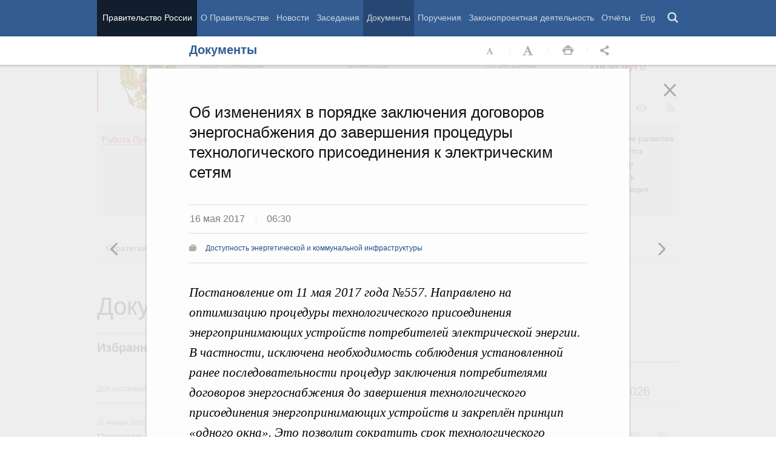

--- FILE ---
content_type: text/html; charset=UTF-8
request_url: http://government.ru/docs/27666/
body_size: 103730
content:

    
    
<!doctype html>
<html lang="ru"
      itemscope="itemscope" xmlns="http://www.w3.org/1999/xhtml"
      prefix="og: http://ogp.me/ns# video: http://ogp.me/ns/video# ya: http://webmaster.yandex.ru/vocabularies/"
      class="no-js reader-on">
    <head>
        <meta charset="utf-8"/>
        <title>Документы
    -
Правительство России</title>
        
        <meta name="viewport" content="width=960"/>
        
            <meta name="twitter:card" content="summary"/>
            <meta name="twitter:title" content="Об изменениях в порядке заключения договоров энергоснабжения до завершения процедуры технологического присоединения к электрическим сетям"/>
            <meta name="twitter:site" content="@pravitelstvo_rf"/>
            
                <meta name="twitter:image"
                      content="http://government.ru/static/img/default_twitter_card.png"/>
            
            <meta property="og:title" content="Об изменениях в порядке заключения договоров энергоснабжения до завершения процедуры технологического присоединения к электрическим сетям"/>
            <meta property="og:description" content="Постановление от 11 мая 2017 года №557. Направлено на оптимизацию процедуры технологического присоединения энергопринимающих устройств потребителей электрической энергии. В частности, исключена необходимость соблюдения установленной ранее последовательности процедур заключения потребителями договоров энергоснабжения до завершения технологического присоединения энергопринимающих устройств и закреплён принцип  «одного окна». Это позволит сократить срок технологического присоединения и количество процедур при заключении договоров энергоснабжения."/>
                <meta name="twitter:description" content="Постановление от 11 мая 2017 года №557. Направлено на оптимизацию процедуры технологического присоединения энергопринимающих устройств потребителей электрической энергии. В частности, исключена необходимость соблюдения установленной ранее последовательности процедур заключения потребителями договоров энергоснабжения до завершения технологического присоединения энергопринимающих устройств и закреплён принцип  «одного окна». Это позволит сократить срок технологического присоединения и количество процедур при заключении договоров энергоснабжения."/>
            
        <link rel="icon" href="/static/img/favicon.ico" type="image/x-icon"/>
        <link rel="shortcut icon" href="/static/img/favicon.ico" type="image/x-icon"/>
        <link rel="search" href="/opensearch.xml" type="application/opensearchdescription+xml"/>

        
        <link rel="stylesheet" type="text/css" media="all" href="/static/css/main.css"/>
        <link rel="stylesheet" type="text/css" media="print" href="/static/css/print.css"/>
        
        <!--[IF IE]><link rel="stylesheet" type="text/css" media="all" href="/static/css/ie.css"/><![ENDIF]-->
        <!--[IF IE 6]><link rel="stylesheet" type="text/css" media="all" href="/static/css/ie6dead.css"/><![ENDIF]-->
        <!--[IF lte IE 8]><link rel="stylesheet" type="text/css" media="all" href="/static/css/icons.css"/><![ENDIF]-->
        


        
        <script type="text/javascript">
            var _js_cfg = {
                video_player: '/static/swf/video.swf',
                lang: '',
                language: 'ru',
                area: 'ru',
                reader: true,
                page_url: '/docs/27666/',
                index_url: '/'
            };
        </script>
        <script type="text/javascript">
            if(['iPad', 'iPhone', 'iPod'].includes(navigator.platform) || (navigator.userAgent.includes("Mac") && "ontouchend" in document)) {
		        document.querySelector('html').classList.add('ios')   
            }
        </script>
        <style>
            html.ios .reader_article_box_video_container {float: none;}
            html.ios .reader_article_box_video_container .reader_video-player {width: 100%;}
        </style>
        <!--[IF lt IE 9]><script type="text/javascript">window.ie_lt9 = true;</script><![ENDIF]-->
        <!--[IF IE 6]><script type="text/javascript" src="/static/js/legacy/ie6dead.js"></script>"><![ENDIF]-->
        <!--[IF lt IE 9]><script type="text/javascript" src="/static/js/legacy/ierange.js"></script><![ENDIF]-->
        <!--[if (gte IE 6)&(lte IE 9)]><script type="text/javascript" src="/static/js/legacy/selectivizr.js"></script><![endif]-->
        <script type="text/javascript" src="/static/js/main.legacy.js"></script>
        <script type="text/javascript" src="/static/js/main.js"></script>
        

    </head>
    <body class="page">
        
    <div class="totop"></div>

        <header class="page_header latch-latch-js" role="banner" itemscope="itemscope" itemtype="http://schema.org/WPHeader">
            <div class="page_header_fixed-part">
    <div class="page_header_search">
        <div class="page_wrapper">
            <div class="page_header_search_close"></div>
            <fieldset>
                <legend class="hidden">Варианты поиска по сайту</legend>
                <ul class="header_tabs_search">
                    <li>
                        <input type="radio" checked="checked" id="header_search_all" name="header_search"/>
                        
                            <label for="header_search_all" class="header_search_label">
                                <span>Поиск по сайту</span>
                            </label>
                        
                        
                        <div class="header_tab_content" id="header_tab_content_all" role="search">
                            <form action="/search/" class="form_search_full">
                                <fieldset>
                                    <legend>Поиск по сайту</legend>
                                    <div class="header_search_filter_wrapper">
                                        <label for="search" class="hidden">Введите запрос для поиска</label>
                                        <input class="page_header_search_input" id="search" name="q" type="text"/>
                                        <input type="hidden" id="search_section" name="type" value=""/>

                                        <div class="page_header_search_filter-box">
                                            <div class="page_header_search_filter">
                                                
    <div class="select unit_head_select calendar_select__month" data-target="#search_section" >
        
            <div class="select_current"><span class="pseudo-link" tabindex="0"
                                              data-value="None">Все разделы сайта</span>
            </div>
            <ul class="select_options-list">
                
                    
                        <li class="select_option is-active"
                            data-value="None">
                            <span class="pseudo-link">Все разделы сайта</span>
                        </li>
                    
                
                    
                        <li class="select_option"
                            data-value="13">
                            <span class="pseudo-link">Документы</span>
                        </li>
                    
                
                    
                        <li class="select_option"
                            data-value="15">
                            <span class="pseudo-link">Законопроектная деятельность</span>
                        </li>
                    
                
                    
                        <li class="select_option"
                            data-value="14">
                            <span class="pseudo-link">Поручения и их выполнение</span>
                        </li>
                    
                
                    
                        <li class="select_option"
                            data-value="5">
                            <span class="pseudo-link">Заседания</span>
                        </li>
                    
                
                    
                        <li class="select_option"
                            data-value="12">
                            <span class="pseudo-link">В министерствах и ведомствах</span>
                        </li>
                    
                
                    
                        <li class="select_option"
                            data-value="9">
                            <span class="pseudo-link">Новости</span>
                        </li>
                    
                
                    
                        <li class="select_option"
                            data-value="10">
                            <span class="pseudo-link">Телеграммы</span>
                        </li>
                    
                
            </ul>
        
    </div>

                                            </div>
                                        </div>
                                    </div>
                                    <button class="page_header_search_button">Найти</button>
                                    <p class="page_header_search_example">Пример,
                                <span class="page_header_search_example_text">тарифы на услуги
                                    ЖКХ</span>
                                    </p>
                                    <a class="page_header_search_extend" href="/search/">
                                        <span>Расширенный поиск</span>
                                    </a>
                                </fieldset>
                            </form>
                        </div>
                    </li>
                    
                        <li>
                            <input type="radio" id="header_search_docs" name="header_search"/>
                            <label for="header_search_docs" class="header_search_label">
                                <span>Поиск по документам</span>
                            </label>

                            <div class="header_tab_content" id="header_tab_content_docs">
                                







<form method="get" class="search_acts" action="/docs/all/" id="search_documents_form">
    <div class="cols">
        <div class="form-field col col-2">
            
    <label class="label" for="formb0352d98314a-type">Вид документа</label>

            <div class="select__native">
    <div class="select_arrow-box">
        <div class="select_arrow"></div>
    </div>
    <select id="formb0352d98314a-type" name="type" class="select">
        
            <option value="102000066_102000496" >Постановление Правительства Российской Федерации</option>
        
            <option value="102000066_102000499" >Распоряжение Правительства Российской Федерации</option>
        
            <option value="102000070_102000499" >Распоряжение Президента Российской Федерации</option>
        
            <option value="102000070_102000503" >Указ Президента Российской Федерации</option>
        
            <option value="_102000505" >Федеральный закон</option>
        
            <option value="_102000506" >Федеральный конституционный закон</option>
        
            <option value="_102000486" >Кодекс</option>
        
    </select>
</div>
        </div>
        <div class="form-field col col-3 col-right">
            
    <label class="label" for="formb0352d98314a-number">Номер</label>

            <input id="formb0352d98314a-number" type="text" name="number" value="" class="input__text field-number"/>
        </div>
    </div>
    <div class="cols">
        <div class="form-field col col-2 col-right">
            
    <label class="label" for="formb0352d98314a-text">Заголовок или текст документа</label>

            <input id="formb0352d98314a-text" type="text" name="text" value="" class="input__text field-text"/>
        </div>
        <div class="col col-3 col-right">
            <div class="form-field col col-3">
                
    <label class="label" for="formb0352d98314a-dt">Дата подписания</label>

                

<input class="input__text date_search_docs icon-calendar-docs" type="text" id="formb0352d98314a-dt" name="dt" value=""/>
<input type="hidden" class="search_docs_date date_to" name="dt.till" value="" data-value=""/>
<input type="hidden" class="search_docs_date date_from" name="dt.since" value="" data-value=""/>
            </div>
            <button class="button docs">
                Найти
            </button>
        </div>
    </div>
</form>
                            </div>
                        </li>
                    </ul>
            </fieldset>
        </div>
    </div>

    <div class="page_header_menu">
        <div class="page_wrapper page_wrapper__header-menu">
            
            
            
            
            
            
            
            
            
            
            
            
            
            
            
            
            
            
            
            
            
            
            
            
            
            
            
            
            
            
            
            
            
            
            
            
            <div class="page_wrapper page_wrapper__header-menu">
                <nav>
                    <ul class="menu menu__horiz"><li class="menu_item page_header_menu_item__isolated" itemscope="itemscope"
        itemtype="http://schema.org/SiteNavigationElement">
        <a itemprop="url" class="page_header_menu_item_link"
           href="/">Правительство России</a></li><li class="menu_item" itemscope="itemscope"
        itemtype="http://schema.org/SiteNavigationElement">
        <a itemprop="url" class="page_header_menu_item_link"
           href="/structure/">О Правительстве</a></li><li class="menu_item" itemscope="itemscope"
        itemtype="http://schema.org/SiteNavigationElement">
        <a itemprop="url" class="page_header_menu_item_link"
           href="/news/">Новости</a></li><li class="menu_item" itemscope="itemscope"
        itemtype="http://schema.org/SiteNavigationElement">
        <a itemprop="url" class="page_header_menu_item_link"
           href="/meetings/">Заседания</a></li><li class="menu_item" itemscope="itemscope"
        itemtype="http://schema.org/SiteNavigationElement">
        <a itemprop="url" class="page_header_menu_item_link is-active"
           href="/docs/">Документы</a></li><li class="menu_item" itemscope="itemscope"
        itemtype="http://schema.org/SiteNavigationElement">
        <a itemprop="url" class="page_header_menu_item_link"
           href="/orders/">Поручения</a></li><li class="menu_item" itemscope="itemscope"
        itemtype="http://schema.org/SiteNavigationElement">
        <a itemprop="url" class="page_header_menu_item_link"
           href="/activities/">Законопроектная деятельность</a></li><li class="menu_item" itemscope="itemscope"
        itemtype="http://schema.org/SiteNavigationElement">
        <a itemprop="url" class="page_header_menu_item_link"
           href="/rugovclassifier/57/">Отчёты</a></li><li>
                            <ul class="menu__horiz_special menu__horiz_special_print">
                                <li class="menu_item"><a class="page_header_menu_item_link"
                                                         href="/en/">
                                    Eng</a></li>
                                <li class="menu_item"><a class="page_header_menu_item_link page_header_control_button__search" href="/search/" role="button">Поиск</a></li>
                                
                            </ul>
                        </li>
                    </ul>
                </nav>
            </div>
        </div>
    </div>
</div>
        </header>
        
    <div class="reader" tabindex="0"
     hidden="hidden">
    <div class="reader-header">
        <div class="service-panel">
            <div class="page_wrapper">
                <h2 class="service-panel__title"><a class="service-panel__link" title="Раздел" href="/docs/">
                    Документы</a></h2>

                <div class="service-panel-icons-layer">
                    <ul class="service-panel-icons">
                        <li class="service-panel-icon-layer" aria-hidden="true">
                            <a class="service-panel-icon service-panel-icon-font-decrease not-active" href="#">Уменьшить
                                шрифт</a>
                        </li>
                        <li class="service-panel-icon-layer" aria-hidden="true">
                            <a class="service-panel-icon service-panel-icon-font-increase" href="#">Увеличить шрифт</a>
                        </li>
                        <li class="service-panel-icon-layer">
                            <a class="service-panel-icon service-panel-icon-print" href="#" role="button">Распечать</a>
                        </li>
                        <li class="service-panel-icon-layer">
                            <div class="service-panel-icon service-panel-icon__wrapper">
                                <a tabindex="0" role="button" class="service-panel-icon service-panel-icon-share">Открыть панель "Поделиться в социальных сетях"</a>
                                <ul class="service-panel-share-icons">
                                    <li class="service-panel-share-icon service-panel-share-icon-lj" tabindex="0">Livejournal</li>
                                    
                                    <li class="service-panel-share-icon service-panel-share-icon-vk">
                                        <a href="#" target="_blank" title="Открывает новое окно">Вконтакте</a></li>
                                    <li class="service-panel-share-icon service-panel-share-icon-email"><a href="#">Электронная почта</a></li>
                                </ul>
                            </div>
                        </li>
                    </ul>
                </div>
            </div>
        </div>
    </div>


    <div class="reader-body-layer">
        <div class="reader_wrapper">
            <h4 class="print print_header">ПОРТАЛ ПРАВИТЕЛЬСТВА РОССИИ</h4>

            <div class="reader_article_container">
                <div id="reader-floating-scrolling-top"></div>
                <div id="reader-floating-scrolling-bottom"></div>
                
<div id="begin" class="reader_article  " itemscope="" itemtype="http://schema.org/Article">
    
    <div ></div>
    
    <h3 class="reader_article_headline" 
        itemprop="name" 
        data-section-title="Документы"
        data-section-url="/docs/"
        
             data-next-url="/docs/27667/"
             data-prev-url="/docs/27676/"
        
        style="font-size: 26px;"
    >
    Об изменениях в порядке заключения договоров энергоснабжения до завершения процедуры технологического присоединения к электрическим сетям
    </h3>
    

    
    <div class="reader_article_dateline">
        
        <span class="reader_article_dateline__date">16 мая 2017</span>
        

        
        <span class="reader_article_dateline__time">06:30</span>
        

        
    </div>
    

    
    
    <div class="reader_article_meta reader_article_meta_top">
        
    
    <div class="reader_article_meta_item reader_article_meta_work" title="Работа Правительства">
        <div class="print_title_tag">Работа Правительства:</div>
        <ul class="reader_article_tags_list">
            <li class="reader_article_tags_item"><a title="Доступность энергетической и коммунальной инфраструктуры" href="/rugovclassifier/590/" target="_blank">Доступность энергетической и коммунальной инфраструктуры</a></li>
        </ul>
    </div>
     

    </div>
    

    <div class="reader_article_body" itemprop="articleBody" data-id="27666">
        <p class="reader_article_lead" itemprop="text">Постановление от 11 мая 2017 года №557. Направлено на оптимизацию процедуры технологического присоединения энергопринимающих устройств потребителей электрической энергии. В частности, исключена необходимость соблюдения установленной ранее последовательности процедур заключения потребителями договоров энергоснабжения до завершения технологического присоединения энергопринимающих устройств и закреплён принцип  «одного окна». Это позволит сократить срок технологического присоединения и количество процедур при заключении договоров энергоснабжения.</p>
        
            <p><b>Справка</b><br></p>
<div class="reader_article_box reader_article_doc">
    <div class="aside">
        <h2 class="aside_h2">Документ</h2>
        <ul class="aside_content news-list">
            
                
                    <li class="entry entry__file">
                        <div class="entry_file">
                            <a class="entry_file_link" href="http://static.government.ru/media/files/5d2DDLznsFFNKueRxExGcKOTkyw1bK2w.pdf" target="_blank">PDF</a>
                            <p class="entry_file_size"></p>
                        </div>
                        <h3 class="entry_title entry_title__file">Постановление от 11 мая 2017 года №557</h3>
                    </li>
                
            
        </ul>
    </div>
</div>
<p>Внесено Минэнерго России.</p><p>До настоящего времени для начала поставки
электрической энергии потребители, которые намерены заключить договор
энергоснабжения до завершения процедуры технологического присоединения, должны
были последовательно взаимодействовать с сетевой организацией (в целях
технологического присоединения) и поставщиком электрической энергии (в целях
заключения договора энергоснабжения).</p><p>Подписанным
постановлением исключена необходимость соблюдения установленной ранее
последовательности процедур и закреплён принцип «одного окна». </p><p>Теперь
заявитель при подаче заявки на технологическое присоединение будет указывать
наименование поставщика, у которого он намеревается приобретать электрическую
энергию. Сетевая организация будет направлять документы заявителя этому
поставщику, а по завершении всех процедур выдавать заявителю договор поставки
электроэнергии.</p><p>Таким
образом, заявители по результатам мероприятий по технологическому присоединению
получают возможность без задержки по времени начать потреблять электрическую
энергию в рамках заключённого
договора.</p><p>Принятые
решения направлены на повышение доступности энергетической инфраструктуры, что
положительно отразится как на заявителях – физических лицах, приобретающих
электрическую энергию для бытовых нужд, так и на заявителях – юридических лицах
и индивидуальных предпринимателях.</p>
        
        
        
        

        
        
    </div>
    

    

    
        <div class="reader_article_meta">
            
                
    
    <div class="reader_article_meta_item reader_article_meta_work" title="Работа Правительства">
        <div class="print_title_tag">Работа Правительства:</div>
        <ul class="reader_article_tags_list">
            <li class="reader_article_tags_item"><a title="Доступность энергетической и коммунальной инфраструктуры" href="/rugovclassifier/590/" target="_blank">Доступность энергетической и коммунальной инфраструктуры</a></li>
        </ul>
    </div>
     

                
    
     

                
    
     

                
    
     

                
    
     

                
    
     

                
    
     

            
            
                
    
    <div class="reader_article_meta_item reader_article_meta_deps" title="Министерства и ведомства, органы при правительстве">
        <div class="print_title_tag">Министерства и ведомства, органы при правительстве:</div>
        <ul class="reader_article_tags_list">
            <li class="reader_article_tags_item"><a title="Министерство энергетики Российской Федерации (Минэнерго России)" href="/department/85/" target="_blank">Министерство энергетики Российской Федерации (Минэнерго России)</a></li>
        </ul>
    </div>
     

            
            
            
        </div>
    
  

    <div class="print print_footer">
        <div class="print print_footer_title">Правительство Российской Федерации</div>
        <div class="print print_footer_url">http://government.ru/docs/27666/</div>
    </div>
</div>


            </div>
            <a id="marker-bar" href="#" class="masha-marker-bar">
            
                <span class="masha-vk masha-social" data-pattern="http://vk.com/share.php?url={url}"
                      title="share to VK"></span>
                <span class="masha-mail masha-social" title="share by email"></span>
                <span class="masha-marker" title="mark"><span
                        class="masha-marker-text">Выделить фрагмент</span></span>
            </a>
            
        </div>

    </div>

    <div class="modal-layout">
        <div class="modal__slide email_share">
            <form method="post" name="form_message">
                <div class="form_field form_field__slide"><p class="message"></p></div>
                <div class="form_field">
                    <label class="label label__target_email" for="target-email">Email адресата <span
                            class="text__red">*</span></label>
                    <input type="email" id="target-email" name="target_email" value=""
                           class="input__text input__target_email textinput required">

                    <p class="error_message email__error" role="alert">Введите корректый Email</p>
                </div>
                <div class="form_field">
                    <p class="label">Текст сообщения</p>

                    <div class="textarea">
                        <p>Government.ru:
                            <span class="reader_ui_share_email_text"></span></p>

                        <p><a class="reader_ui_share_email_link"></a></p>
                    </div>
                </div>
                <button class="send_email">Отправить</button>
            </form>
            <div class="modal_close interface_close"></div>
        </div>
        <div class="loader-layer hide preloader">
            <div class="loader preloader"></div>
        </div>
        <div class="modal__slide email_share_thanks">
            <form method="post">
                <div class="email_thanks">Спасибо </div>
                <div class="email_caution">Внимание </div>
                <div class="letter_sent"><span class="letter_sent_a"></span><span class="email"></span></div>
                <div class="form_field">
                    <p class="label">Текст сообщения</p>

                    <div class="textarea">
                        <p>Government.ru: <span class="reader_ui_share_email_date"></span></p>

                        <p><span class="reader_ui_share_email_text"></span></p>

                        <p><a class="reader_ui_share_email_link"></a></p>
                    </div>
                </div>
            </form>
            <div class="modal_close interface_close"></div>
        </div>
    </div>
    <div class="modal-lj">
        <div class="modal__slide">
            <p class="label">Код для вставки в блог</p>

            <div class="textarea">
                <p id="lj_html"></p>
            </div>
            <button data-clipboard-target="lj_html">Скопировать в буфер</button>
        </div>
    </div>
</div>

<div class="reader_ui_btn reader_ui_btn__close to-index">
    <div class="reader_ui_btn__close_icon" role="button" tabindex="0">Закрыть</div>
</div>
<div class="reader_ui_btn reader_ui_btn__top __hide __invisible"></div>
<div class="reader_ui_btn reader_ui_btn__left" role="button" tabindex="0">Следующая новость</div>
<div class="reader_ui_btn reader_ui_btn__right" role="button" tabindex="0">Предыдущая новость</div>
        <div class="page_main">
            <div class="page_wrapper"><div class="access" aria-hidden="true">
    <div class="page-section">
        <div class="toolbar">
            <ul class="a-fontsize">
                <li>
                    <a tabindex="0"
                       data-type="fontsize-small"
                       class="a-fontsize-small"
                       title="Маленький размер шрифта"
                       role="button"><span class="selected">&nbsp;</span>Маленький размер шрифта</a>
                </li>
                <li>
                    <a tabindex="0"
                       data-type="fontsize-normal"
                       class="a-fontsize-normal"
                       title="Нормальный размер шрифта"
                       role="button"><span class="selected">&nbsp;</span>Нормальный размер шрифта</a>
                </li>
                <li>
                    <a tabindex="0"
                       data-type="fontsize-big"
                       class="a-fontsize-big"
                       title="Большой размер шрифта"
                       role="button"><span class="selected">&nbsp;</span>Большой размер шрифта
                    </a>
                </li>
            </ul>
            <ul class="a-images">
                <li>
                    <a href="#"
                       data-type="imagesoff"
                       class="a-imagesoff"
                       title="Включить/выключить отображение изображений">Включить/выключить отображение изображений
                        <span>
                            <span class="on">Вкл</span>
                            <span class="off">Выкл</span>
                        </span>
                    </a>
                </li>
            </ul>
        </div>
    </div>
</div></div>
            <div class="page_wrapper__height">
                <div class="page_wrapper">
                    <div class="page_header_static-part">
    <div class="tricolour">
        <div class="tricolour_blue"></div>
        <div class="tricolour_red"></div>
    </div>
    <div class="page_header_logo">
        <a class="page_header_logo_link" href="/" rel="home">Правительство России</a>
    </div>
    
    <nav class="page_header_sec-menu-layout">
        <ul class="page_header_sec-menu menu menu__horiz menu_for_ministers">
            
                <li class="menu_item menu_item__text">
                    
                        
                    
                    <ul class="menu__sublist">
                        <li><a href="http://premier.gov.ru">Председатель Правительства</a></li>
                        <li><a href="/gov/persons/#vice-premiers">
                            Вице-премьеры</a></li>
                    </ul>
                </li>
                <li class="menu_item menu_item__text">
                    
                        
                    
                    <ul class="menu__sublist">
                        <li><a href="/ministries/">Министерства и
                            ведомства</a></li>
                        <li><a href="/gov/persons/#federal-ministers">
                            Министры</a></li>
                    </ul>
                </li>
                <li class="menu_item menu_item__text">
                    <ul class="menu__sublist">
                        <li><a href="/agencies/">Советы и комиссии</a>
                        </li>
                        <li><a href="/regions/">По регионам</a></li>
                    </ul>
                </li>
            
            <li class="menu_item menu_item__text">
                <ul class="menu__sublist">
                    <li>
                        <a href="http://services.government.ru/letters/">Обращения</a>
                    </li>

            
                    <li>
                        <a href="https://www.gosuslugi.ru/" class="link--gosuslugi">
                            Госуслуги</a>
                    </li>
            
                </ul>
            </li>
        </ul>

        <ul class="page_header_sec-menu menu menu__horiz menu_for_right">
                
                <li class="menu_item menu_item_photo menu_item__icons">
                    <a href="/photos/" title="Фото / Видео"
                       aria-label="Фото / Видео"></a>
                </li>
                
                
                
                <li class="menu_item menu_item__max menu_item__icons">
                    <a href="https://max.ru/government_rus" title="MAX"
                       target="_blank"
                       aria-label="MAX"></a>
                </li>
                
            
                <!-- <li class="menu_item menu_item_vk menu_item__icons">
                    <a href="http://vk.com/gov" title="Вконтакте" target="_blank"
                       aria-label="Вконтакте"></a>
                </li> -->

                <li class="menu_item menu_item_vk menu_item__icons">
                    <a href="http://vk.com/gov" title="Вконтакте" target="_blank"
                        aria-label="Вконтакте" style="background-image: none; display: -webkit-box;display: -ms-flexbox;display: flex;-webkit-box-align: center;-ms-flex-align: center; align-items: center;-webkit-box-pack: center;-ms-flex-pack: center; justify-content: center;">
                        <svg width="24" height="24" xmlns="http://www.w3.org/2000/svg" x="0px" y="0px" viewBox="0 0 70 45" style="enable-background:new 0 0 460 455.69;" xml:space="preserve">
                        <g clip-path="url(#new_logo_vk_with_text__a)"><path fill="#adadac" d="M33.769 38C12.586 38 .503 23.736 0 0h10.61c.35 17.421 8.172 24.8 14.368 26.322V0h9.992v15.025C41.088 14.378 47.516 7.532 49.685 0h9.991c-1.665 9.281-8.636 16.128-13.593 18.943C51.04 21.225 58.98 27.197 62 38H51.002c-2.363-7.227-8.248-12.819-16.032-13.58V38h-1.201z"/></svg>
                    </a>
                </li>

                <li class="menu_item menu_item_dzen menu_item__icons">
                    <a href="https://zen.yandex.ru/government_rus" title="Яндекс.Дзен" target="_blank" aria-label="Яндекс.Дзен"></a>
                </li>

                <li style="padding: 10px;" class="menu_item menu_item_rt menu_item__icons">
                    <a href="https://rutube.ru/channel/24624174/" title="rutube" target="_blank"
                        aria-label="Rutube" style="background-image: none; display: -webkit-box;display: -ms-flexbox;display: flex;-webkit-box-align: center;-ms-flex-align: center; align-items: center;-webkit-box-pack: center;-ms-flex-pack: center; justify-content: center;">
                        <svg style="width: 24px; height: 24px; "version="1.1" xmlns="http://www.w3.org/2000/svg" xmlns:xlink="http://www.w3.org/1999/xlink" x="0px" y="0px"
	                        viewBox="0 0 700 455.69" style="enable-background:new 0 0 460 455.69;" xml:space="preserve">
                        <g clip-path="url(#a)"><circle r="47.697" fill="#adadac" cy="48.578" cx="475.275"/><path fill="#adadac" d="M336.161 91.859H.934V464.52h93.305V343.279h178.787l81.572 121.241h104.479l-89.952-121.8c27.935-4.469 48.049-15.085 60.341-31.846 12.291-16.762 18.437-43.58 18.437-79.337v-27.936c0-21.231-2.235-37.992-6.146-50.843-3.911-12.85-10.615-24.024-20.113-34.081-10.057-9.498-21.231-16.203-34.64-20.673-13.409-3.91-30.171-6.145-50.843-6.145zm-15.085 169.289H94.239v-87.159h226.837c12.85 0 21.789 2.235 26.259 6.146 4.47 3.911 7.263 11.174 7.263 21.79v31.288c0 11.174-2.793 18.437-7.263 22.348-4.47 3.911-13.409 5.587-26.259 5.587z"/></g><defs><clipPath id="a"><path fill="#adadac" d="M0 0h523v465H0z"/></clipPath></defs></svg>
                    </a>
                </li>
                
                <li class="menu_item menu_item_vk menu_item__icons">
                    <a href="https://ok.ru/gov" title="Одноклассники" target="_blank"
                       aria-label="Одноклассники" style="background-image: none; display: -webkit-box;display: -ms-flexbox;display: flex;-webkit-box-align: center;-ms-flex-align: center; align-items: center;-webkit-box-pack: center;-ms-flex-pack: center; justify-content: center;">
                       <svg version="1.1" id="Capa_1" xmlns="http://www.w3.org/2000/svg" xmlns:xlink="http://www.w3.org/1999/xlink" x="0px" y="0px"
                       width="18px" height="18px" viewBox="-550 0 2400 2400" style="enable-background:new 0 0 95.481 95.481;"
                       xml:space="preserve"><path d="M629.9 1122.4c310-.1 561.1-251.5 561-561.4C1190.8 251 939.4-.1 629.5 0S68.4 251.5 68.5 561.4c.4 309.8 251.6 560.8 561.4 561m0-793.4c128.4 0 232.5 104.1 232.5 232.5S758.3 793.9 629.9 793.9 397.4 689.8 397.4 561.4c.2-128.3 104.2-232.3 232.5-232.4zm226.9 1251.3c115.5-26.2 225.7-71.9 326-135 76.4-49.3 98.4-151.1 49.1-227.5-48.5-75.2-148.3-97.9-224.5-51-231.1 144.5-524.5 144.5-755.6 0-76.7-48.1-178-25.1-226.3 51.5C-23 1295-.2 1396.6 76.6 1445.1c.1 0 .2.1.2.1 100.2 63 210.4 108.7 325.8 135L88.8 1894c-62.5 66-59.6 170.2 6.5 232.7 63.5 60 162.7 60 226.2 0l308.2-308.4 308.4 308.4c64.2 64.1 168.1 64.1 232.3 0 64.1-64.2 64.1-168.1 0-232.3l-313.6-314.1z" fill="#adadac"/></svg>
                    </a>
                </li>
                <li class="menu_item menu_item_vk menu_item__icons">
                    <a href="https://t.me/+tkVQClpPYes0ZTQy" title="ОБЪЯСНЯЕМ.РФ" target="_blank"
                       aria-label="ОБЪЯСНЯЕМ.РФ" style="background-image: none;">
                       <svg id="Слой_1" data-name="Слой 1" xmlns="http://www.w3.org/2000/svg" viewBox="0 0 742.54 930.33" fill="#adadac" stroke="#adadac" width="20px" style="margin-top:14px; margin-left:12px"><path d="M352.4,241.24a44.11,44.11,0,0,1-44.09-44.09c0-24.61,20-44.65,44.09-44.65H817.85c37.78,0,72.7,16,97.9,41.22h0a138.55,138.55,0,0,1,40.64,97.9V757.07a137.94,137.94,0,0,1-34.92,91.6,148,148,0,0,1-48.09,35.49v154.58a44.26,44.26,0,0,1-81.3,24L663.27,895.61H352.4A138.55,138.55,0,0,1,254.5,855h0c-25.19-25.77-40.65-60.12-40.65-97.9,0-24.62,19.47-44.66,44.08-44.66a44.72,44.72,0,0,1,44.66,44.66c0,13.74,5.15,26.33,14.31,34.92v.57a52.26,52.26,0,0,0,35.5,14.32H685c13.17.57,26.34,6.29,34.93,17.74l64.69,83.59V851h0c0-22.33,16.6-41.79,39.5-44.08a54.62,54.62,0,0,0,31.49-16.61,52.43,52.43,0,0,0,12-33.2V291.62a49.74,49.74,0,0,0-14.31-35.5h0a50.22,50.22,0,0,0-35.49-14.88Z" transform="translate(-213.85 -152.5)"></path><path d="M385.91,377.45c53.71,0,96,17.16,96,74.69s-42.28,74.69-96,74.69H349.68v73.1H302V377.45Zm2.23,41.95H349.68v65.47h38.46c24.47,0,45.13-6.67,45.13-32.73C433.27,425.75,412.61,419.4,388.14,419.4Z" transform="translate(-213.85 -152.5)"></path><path d="M607.41,612.32v-28c-66.74-2.86-110.28-37.18-110.28-95.66S540.67,395.88,607.41,393v-28h45.78v28c66.1,3.18,109.33,37.5,109.33,95.67s-43.23,92.49-109.33,95.66v28Zm0-67.7V432.75c-46.08,3.18-62.61,27.65-62.61,55.94S561.33,541.45,607.41,544.62Zm45.78,0c45.13-3.49,61.65-28,61.65-55.93s-16.52-52.45-61.65-55.94Z" transform="translate(-213.85 -152.5)"></path></svg>
                    </a>
                </li>
                <li class="menu_item menu_item_yt menu_item__icons">
                    <a href="http://www.youtube.com/user/pravitelstvoRF"
                       title="Канал на YouTube" target="_blank"
                       aria-label="Канал на YouTube"></a>
                </li>
                
                
                <li class="menu_item menu_item_social menu_item__icons">
                    <a href="/social/"
                       title="Правительственные страницы в соцсетях"
                       aria-label="Правительственные страницы в соцсетях"></a>
                </li>
            
            
            <li class="menu_item menu_item__special menu_item__icons" aria-hidden="true">
                <a href="#"
                   aria-label="Версия для людей с ограниченными возможностями"
                   title="Версия для людей с ограниченными возможностями"></a>
            </li>
            <li class="menu_item menu_item__rss menu_item__icons">
                <a class="icon_rss" href="/all/rss/" title="RSS" aria-label="RSS"></a>
            </li>
        </ul>
    </nav>

</div>


        <div class="page_header_grey">
            <div class="menu_item open_modal_gov-activity menu_item_work">
                <a href="/rugovclassifier/">
                    <span class="pseudo-link">Работа Правительства</span>
                </a>
            </div>


            <ul class="page_header_grey__list">
                
                    <li class="page_header_grey__item">
                        <ul class="page_header_grey__sublist">
                            <li class="page_header_grey__subitem"><a href="/rugovclassifier/section/2464/">Демография</a></li>
                            <li class="page_header_grey__subitem"><a href="/rugovclassifier/section/2475/">Здоровье</a></li>
                            <li class="page_header_grey__subitem"><a href="/rugovclassifier/section/2295/">Образование</a></li>
                            <li class="page_header_grey__subitem"><a href="/rugovclassifier/section/2294/">Культура</a></li>
                            <li class="page_header_grey__subitem"><a href="/rugovclassifier/section/2511/">Общество</a></li>
                            <li class="page_header_grey__subitem"><a href="/rugovclassifier/section/2296/">Государство</a></li>
                        </ul>
                    </li>
                    <li class="page_header_grey__item">
                        <ul class="page_header_grey__sublist">
                            <li class="page_header_grey__subitem"><a href="/rugovclassifier/section/2460/">Занятость и труд</a></li>
                            <li class="page_header_grey__subitem"><a href="/rugovclassifier/section/2529/">Технологическое развитие</a></li>
                            <li class="page_header_grey__subitem"><a href="/rugovclassifier/section/2178/">Экономика. Регулирование</a></li>
                            <li class="page_header_grey__subitem"><a href="/rugovclassifier/section/2179/">Финансы</a></li>
                            <li class="page_header_grey__subitem"><a href="/rugovclassifier/section/2177/">Социальные услуги</a></li>
                        </ul>
                    </li>
                    <li class="page_header_grey__item">
                        <ul class="page_header_grey__sublist">
                            <li class="page_header_grey__subitem"><a href="/rugovclassifier/section/2440/">Экология</a></li>
                            <li class="page_header_grey__subitem"><a href="/rugovclassifier/section/2439/">Жильё и города</a></li>
                            <li class="page_header_grey__subitem"><a href="/rugovclassifier/section/2180/">Транспорт и связь</a></li>
                            <li class="page_header_grey__subitem"><a href="/rugovclassifier/section/2190/">Энергетика</a></li>
                            <li class="page_header_grey__subitem"><a href="/rugovclassifier/section/2211/">Промышленность</a></li>
                            <li class="page_header_grey__subitem"><a href="/rugovclassifier/section/2213/">Сельское хозяйство</a></li>
                        </ul>
                    </li>
                    <li class="page_header_grey__item">
                        <ul class="page_header_grey__sublist">
                            <li class="page_header_grey__subitem"><a href="/rugovclassifier/section/2292/">Региональное развитие</a></li>
                            <li class="page_header_grey__subitem"><a href="/rugovclassifier/section/2537/">Дальний Восток</a></li>
                            <li class="page_header_grey__subitem"><a href="/rugovclassifier/section/2293/">Россия и мир</a></li>
                            <li class="page_header_grey__subitem"><a href="/rugovclassifier/section/2297/">Безопасность</a></li>
                            <li class="page_header_grey__subitem"><a href="/rugovclassifier/section/2488/">Право и юстиция</a></li>
                        </ul>
                    </li>
                    
                        
                    
                        
                    
                        
                    
                        
                    
                        
                    
                        
                    
                        
                    
                        
                    
                        
                    
                        
                    
                        
                    
                        
                    
                        
                    
                        
                    
                        
                    
                        
                    
                        
                    
                        
                    
                        
                    
                        
                    
                        
                    
                        
                    
                        
                    
                        
                    
                        
                    
                        
                    
                
            </ul>
        </div>




                </div>
                <div class="page_content" role="main">
                    
                        <div class="page_wrapper">
                            <div class="top-news-layout">
                                <div class="top-news" >
    <div class="top-news_window">
        <ul class="top-news_list">
            
                <li class="top-news_item" >
                    <a class="top-news_item_link"
                            
                       target="_blank"
                            
                       href="http://government.ru/rugovclassifier/section/2176/">Стратегии</a>
                </li>
            
                <li class="top-news_item" >
                    <a class="top-news_item_link"
                            
                       target="_blank"
                            
                       href="http://government.ru/rugovclassifier/section/2649">Государственные программы</a>
                </li>
            
                <li class="top-news_item" >
                    <a class="top-news_item_link"
                            
                       target="_blank"
                            
                       href="http://government.ru/rugovclassifier/section/2641">Национальные проекты</a>
                </li>
            
        </ul>
        <button class="top-news_handler">Развернуть</button>
        
    </div>
</div>
                            </div>
                            
  
    <h1 class="page_title">
        Документы
        
    </h1>

  
    <section class="unit_head unit_head__tabs" data-tabs="news_tabs">
        
    <ul class="small_tabs" role="tablist">
        <li class="tab_button tab is-active"
                data-type="docs"
                    
                    
                data-url="/docs/"
                data-ajax-url="/docs/?ajax=body"
                    
                role="tab">
                <a class="tab_name"

                   href="/docs/">Избранные документы со справками к ним</a>
            </li><li class="tab_button tab"
                data-type="doc_search"
                    
                    
                data-url="/docs/all/"
                data-ajax-url="/docs/all/?ajax=body"
                    
                role="tab">
                <a class="tab_name"

                   href="/docs/all/">Поиск по всем документам</a>
            </li></ul>

    </section>

  
    
        <section class="unit_body unit_body__tabs" data-tabs="news_tabs">
        
            
                <div class="tabs_content docs with-content is-visible"
                     id="docs" aria-labelledby="docs" role="tabpanel">
    <div class="cols">
        <div class="col col__wide">
            <div class="unit ajax-paginator">
                
    <p class="head_tools documents">Для системного поиска перейдите в раздел "Поиск по всем документам"</p>
    <div class="unit_head invisible">
        
    


    <h2 class="unit_head_title">Избранные документы со справками к ним</h2>


        <div class="unit_head_tools">
            <ul class="menu menu__horiz unit_head_tools_normal">
                <li class="menu_item unit_head_tool">
                    <a href="/docs/rss/" aria-label="RSS"
                       class="feed_rss icon_rss"></a>
                </li>
            </ul>
            <ul class="menu menu__horiz unit_head_tools_fixed">
                <li class="menu_item unit_head_tool">
                    <div class="page-counter-js"
                         style="display: block;">страница<span
                            class="page-counter-js__num">1</span></div>
                </li>
            </ul>
        </div>
    </div>

                <div class="unit_body activities">
                    
    
    <div class="feed_content ajax-paginator-page news-block news-block__last"
         data-page-number="1"
         data-next-page-url="/docs/?page=2&amp;ajax=feed">
        
            
                
                    
            <div class="date-splitter up"
                 data-type="31 января 2026 года">
                <span class="date-splitter-separator"></span>
                   <span>
                31 января, суббота
          </span>
            </div>
        
        
                
                
                
                
                
                
                
                
                
                
                
                <div data-id="57731" class="headline
                        " >
                    
    <span class="headline_date"><time datetime="2026-01-31T14:00:00+04:00">31 января 2026</time>, <a href="/rugovclassifier/721/">Оборот бензина и дизельного топлива</a></span>
    
    <a class="headline__link open-reader-js"
       data-ajax-url="/docs/57731/?ajax=reader"
       href="/docs/57731/">
        <span class="headline_title">
            <span class="headline_title_link">Правительство ввело новый временный запрет на экспорт бензина, дизеля и других видов топлива</span>
        </span>
        
            <span class="headline_lead">Постановление от 31 января 2026 года №78</span>
        
    </a>


                </div>
                
            
                
                    
        
            <div class="date-splitter"
                 data-type="29 января 2026 года">
                <span class="date-splitter-separator"></span>
            <span>
            29 января, четверг
            </span>
            </div>
        
                
                
                
                
                
                
                
                
                
                
                
                <div data-id="57713" class="headline
                        " >
                    
    <span class="headline_date"><time datetime="2026-01-29T15:20:00+04:00">29 января 2026</time>, <a href="/rugovclassifier/592/">Регулирование в сфере торговли. Защита прав потребителей</a></span>
    
    <a class="headline__link open-reader-js"
       data-ajax-url="/docs/57713/?ajax=reader"
       href="/docs/57713/">
        <span class="headline_title">
            <span class="headline_title_link">Правительство утвердило дополнительные критерии для посреднических цифровых платформ</span>
        </span>
        
            <span class="headline_lead">Постановление от 28 января 2026 года №54</span>
        
    </a>


                </div>
                
            
                
                    
        
                
                
                
                
                
                
                
                
                
                
                
                <div data-id="57712" class="headline
                        " >
                    
    <span class="headline_date"><time datetime="2026-01-29T15:15:00+04:00">29 января 2026</time>, <a href="/rugovclassifier/510/">Социальная поддержка отдельных категорий граждан</a></span>
    
    <a class="headline__link open-reader-js"
       data-ajax-url="/docs/57712/?ajax=reader"
       href="/docs/57712/">
        <span class="headline_title">
            <span class="headline_title_link">Правительство проиндексировало социальные выплаты, пособия и компенсации</span>
        </span>
        
            <span class="headline_lead">Постановление от 23 января 2026 года №30</span>
        
    </a>


                </div>
                
            
                
                    
        
            <div class="date-splitter"
                 data-type="27 января 2026 года">
                <span class="date-splitter-separator"></span>
            <span>
            27 января, вторник
            </span>
            </div>
        
                
                
                
                
                
                
                
                
                
                
                
                <div data-id="57689" class="headline
                        " >
                    
    <span class="headline_date"><time datetime="2026-01-27T09:00:00+04:00">27 января 2026</time>, <a href="/rugovclassifier/559/">Общие вопросы энергетической политики</a></span>
    
    <a class="headline__link open-reader-js"
       data-ajax-url="/docs/57689/?ajax=reader"
       href="/docs/57689/">
        <span class="headline_title">
            <span class="headline_title_link">Правительство дополнило схему территориального планирования России в области энергетики новыми объектами</span>
        </span>
        
            <span class="headline_lead">Распоряжение от 23 января 2026 года №76-р</span>
        
    </a>


                </div>
                
            
                
                    
        
            <div class="date-splitter"
                 data-type="25 января 2026 года">
                <span class="date-splitter-separator"></span>
            <span>
            25 января, воскресенье
            </span>
            </div>
        
                
                
                
                
                
                
                
                
                
                
                
                <div data-id="57606" class="headline
                        " >
                    
    <span class="headline_date"><time datetime="2026-01-25T10:00:00+04:00">25 января 2026</time>, <a href="/rugovclassifier/517/">Охрана природы. Заповедники, национальные парки</a></span>
    
    <a class="headline__link open-reader-js"
       data-ajax-url="/docs/57606/?ajax=reader"
       href="/docs/57606/">
        <span class="headline_title">
            <span class="headline_title_link">Правительство утвердило постановление о создании национального парка «Великий Луг» в Запорожской области</span>
        </span>
        
            <span class="headline_lead">Постановление от 23 января 2026 года №31</span>
        
    </a>


                </div>
                
            
                
                    
        
            <div class="date-splitter"
                 data-type="23 января 2026 года">
                <span class="date-splitter-separator"></span>
            <span>
            23 января, пятница
            </span>
            </div>
        
                
                
                
                
                
                
                
                
                
                
                
                <div data-id="57595" class="headline
                        " >
                    
    <span class="headline_date"><time datetime="2026-01-23T10:00:00+04:00">23 января 2026</time>, <a href="/rugovclassifier/11/">Миграционная политика</a></span>
    
    <a class="headline__link open-reader-js"
       data-ajax-url="/docs/57595/?ajax=reader"
       href="/docs/57595/">
        <span class="headline_title">
            <span class="headline_title_link">Правительство расширило перечень пунктов пропуска для въезда в Россию по единой электронной визе</span>
        </span>
        
            <span class="headline_lead">Распоряжение от 21 января 2026 года №61-р</span>
        
    </a>


                </div>
                
            
                
                    
        
            <div class="date-splitter"
                 data-type="22 января 2026 года">
                <span class="date-splitter-separator"></span>
            <span>
            22 января, четверг
            </span>
            </div>
        
                
                
                
                
                
                
                
                
                
                
                
                <div data-id="57588" class="headline
                        " >
                    
    <span class="headline_date"><time datetime="2026-01-22T15:10:00+04:00">22 января 2026</time>, <a href="/rugovclassifier/3/">Пенсионное обеспечение</a></span>
    
    <a class="headline__link open-reader-js"
       data-ajax-url="/docs/57588/?ajax=reader"
       href="/docs/57588/">
        <span class="headline_title">
            <span class="headline_title_link">Правительство направит почти 4 млрд рублей на пенсионное обеспечение жителей новых регионов</span>
        </span>
        
            <span class="headline_lead">Распоряжение от 22 января 2026 года №62-р</span>
        
    </a>


                </div>
                
            
                
                    
        
                
                
                
                
                
                
                
                
                
                
                
                <div data-id="57587" class="headline
                        " >
                    
    <span class="headline_date"><time datetime="2026-01-22T15:05:00+04:00">22 января 2026</time>, <a href="/rugovclassifier/43/">Дорожное хозяйство</a></span>
    
    <a class="headline__link open-reader-js"
       data-ajax-url="/docs/57587/?ajax=reader"
       href="/docs/57587/">
        <span class="headline_title">
            <span class="headline_title_link">Правительство запускает программу льготного кредитования проектов по созданию быстрых зарядных хабов для электромобилей</span>
        </span>
        
            <span class="headline_lead">Постановление от 30 декабря 2025 года №2229</span>
        
    </a>


                </div>
                
            
                
                    
        
                
                
                
                
                
                
                
                
                
                
                
                <div data-id="57586" class="headline
                        " >
                    
    <span class="headline_date"><time datetime="2026-01-22T15:00:00+04:00">22 января 2026</time>, <a href="/rugovclassifier/40/">Общие вопросы агропромышленного комплекса</a></span>
    
    <a class="headline__link open-reader-js"
       data-ajax-url="/docs/57586/?ajax=reader"
       href="/docs/57586/">
        <span class="headline_title">
            <span class="headline_title_link">Правительство направит 26,5 млрд рублей на продолжение программы льготного кредитования сельхозтоваропроизводителей и переработчиков продукции АПК</span>
        </span>
        
            <span class="headline_lead">Распоряжение от 21 января 2026 года №50-р</span>
        
    </a>


                </div>
                
            
                
                    
        
                
                
                
                
                
                
                
                
                
                
                
                <div data-id="57579" class="headline
                        " >
                    
    <span class="headline_date"><time datetime="2026-01-22T09:00:00+04:00">22 января 2026</time>, <a href="/rugovclassifier/724/">Территории опережающего социально-экономического развития в ДФО</a></span>
    
    <a class="headline__link open-reader-js"
       data-ajax-url="/docs/57579/?ajax=reader"
       href="/docs/57579/">
        <span class="headline_title">
            <span class="headline_title_link">Правительство расширило границы территории опережающего развития в Хабаровском крае</span>
        </span>
        
            <span class="headline_lead">Постановление от 21 января 2026 года №17</span>
        
    </a>


                </div>
                
            
                
                    
        
            <div class="date-splitter"
                 data-type="20 января 2026 года">
                <span class="date-splitter-separator"></span>
            <span>
            20 января, вторник
            </span>
            </div>
        
                
                
                
                
                
                
                
                
                
                
                
                <div data-id="57560" class="headline
                        " >
                    
    <span class="headline_date"><time datetime="2026-01-20T11:00:00+04:00">20 января 2026</time>, <a href="/rugovclassifier/26/">Организация системы здравоохранения. Медицинское страхование</a></span>
    
    <a class="headline__link open-reader-js"
       data-ajax-url="/docs/57560/?ajax=reader"
       href="/docs/57560/">
        <span class="headline_title">
            <span class="headline_title_link">Правительство утвердило постановление о дальнейшей реализации программы модернизации первичного звена здравоохранения в регионах</span>
        </span>
        
            <span class="headline_lead">Постановление от 19 января 2026 года №12</span>
        
    </a>


                </div>
                
            
                
                    
        
                
                
                
                
                
                
                
                
                
                
                
                <div data-id="57559" class="headline
                        " >
                    
    <span class="headline_date"><time datetime="2026-01-20T10:00:00+04:00">20 января 2026</time>, <a href="/rugovclassifier/3/">Пенсионное обеспечение</a></span>
    
    <a class="headline__link open-reader-js"
       data-ajax-url="/docs/57559/?ajax=reader"
       href="/docs/57559/">
        <span class="headline_title">
            <span class="headline_title_link">Правительство утвердило постановление об учёте в страховом стаже родителей всех периодов отпуска по уходу за ребёнком</span>
        </span>
        
            <span class="headline_lead">Постановление от 19 января 2026 года №11</span>
        
    </a>


                </div>
                
            
                
                    
        
            <div class="date-splitter"
                 data-type="19 января 2026 года">
                <span class="date-splitter-separator"></span>
            <span>
            19 января, понедельник
            </span>
            </div>
        
                
                
                
                
                
                
                
                
                
                
                
                <div data-id="57551" class="headline
                        " >
                    
    <span class="headline_date"><time datetime="2026-01-19T10:40:00+04:00">19 января 2026</time>, <a href="/rugovclassifier/58/">Развитие Крыма</a></span>
    
    <a class="headline__link open-reader-js"
       data-ajax-url="/docs/57551/?ajax=reader"
       href="/docs/57551/">
        <span class="headline_title">
            <span class="headline_title_link">Правительство актуализировало программу социально-экономического развития Республики Крым и города Севастополя</span>
        </span>
        
            <span class="headline_lead">Постановление от 27 декабря 2025 года №2181</span>
        
    </a>


                </div>
                
            
                
                    
        
                
                
                
                
                
                
                
                
                
                
                
                <div data-id="57550" class="headline
                        " >
                    
    <span class="headline_date"><time datetime="2026-01-19T10:35:00+04:00">19 января 2026</time>, <a href="/rugovclassifier/692/">Теплоэнергетика, теплоснабжение</a></span>
    
    <a class="headline__link open-reader-js"
       data-ajax-url="/docs/57550/?ajax=reader"
       href="/docs/57550/">
        <span class="headline_title">
            <span class="headline_title_link">Правительство окажет поддержку сибирским и дальневосточным регионам, проводящим модернизацию отопительных систем в частных домах</span>
        </span>
        
            <span class="headline_lead">Постановление от 15 декабря 2025 года №2040</span>
        
    </a>


                </div>
                
            
                
                    
        
            <div class="date-splitter"
                 data-type="15 января 2026 года">
                <span class="date-splitter-separator"></span>
            <span>
            15 января, четверг
            </span>
            </div>
        
                
                
                
                
                
                
                
                
                
                
                
                <div data-id="57539" class="headline
                        " >
                    
    <span class="headline_date"><time datetime="2026-01-15T15:00:00+04:00">15 января 2026</time>, <a href="/rugovclassifier/6/">Общие вопросы промышленной политики</a></span>
    
    <a class="headline__link open-reader-js"
       data-ajax-url="/docs/57539/?ajax=reader"
       href="/docs/57539/">
        <span class="headline_title">
            <span class="headline_title_link">Правительство упростило доступ к мерам поддержки производителям отдельных видов промышленной продукции из новых регионов</span>
        </span>
        
            <span class="headline_lead">Постановление от 30 декабря 2025 года №2220</span>
        
    </a>


                </div>
                
            
                
                    
        
                
                
                
                
                
                
                
                
                
                
                
                <div data-id="57536" class="headline
                        " >
                    
    <span class="headline_date"><time datetime="2026-01-15T10:00:00+04:00">15 января 2026</time>, <a href="/rugovclassifier/516/">Экологическая безопасность. Обращение с отходами</a></span>
    
    <a class="headline__link open-reader-js"
       data-ajax-url="/docs/57536/?ajax=reader"
       href="/docs/57536/">
        <span class="headline_title">
            <span class="headline_title_link">Правительство утвердило план мероприятий для реализации инновационного проекта по созданию национальной системы мониторинга климатически активных веществ в 2026–2030 годах</span>
        </span>
        
            <span class="headline_lead">Распоряжение от 14 января 2026 года №9-р</span>
        
    </a>


                </div>
                
            
                
                    
        
            <div class="date-splitter"
                 data-type="14 января 2026 года">
                <span class="date-splitter-separator"></span>
            <span>
            14 января, среда
            </span>
            </div>
        
                
                
                
                
                
                
                
                
                
                
                
                <div data-id="57511" class="headline
                        " >
                    
    <span class="headline_date"><time datetime="2026-01-14T10:00:00+04:00">14 января 2026</time>, <a href="/rugovclassifier/50/">Общие вопросы развития ДФО</a></span>
    
    <a class="headline__link open-reader-js"
       data-ajax-url="/docs/57511/?ajax=reader"
       href="/docs/57511/">
        <span class="headline_title">
            <span class="headline_title_link">Михаил Мишустин дал поручения по итогам стратегической сессии, посвящённой разработке новой Стратегии социально-экономического развития Дальнего Востока</span>
        </span>
        
    </a>


                </div>
                
            
                
                    
        
            <div class="date-splitter"
                 data-type="13 января 2026 года">
                <span class="date-splitter-separator"></span>
            <span>
            13 января, вторник
            </span>
            </div>
        
                
                
                
                
                
                
                
                
                
                
                
                <div data-id="57502" class="headline
                        " >
                    
    <span class="headline_date"><time datetime="2026-01-13T10:00:00+04:00">13 января 2026</time>, <a href="/rugovclassifier/520/">Оборот лекарств, медицинских изделий и субстанций</a></span>
    
    <a class="headline__link open-reader-js"
       data-ajax-url="/docs/57502/?ajax=reader"
       href="/docs/57502/">
        <span class="headline_title">
            <span class="headline_title_link">Правительство продлило особый порядок продажи зарубежных лекарств до конца 2027 года</span>
        </span>
        
            <span class="headline_lead">Постановление от 30 декабря 2025 года №2219</span>
        
    </a>


                </div>
                
            
                
                    
        
            <div class="date-splitter"
                 data-type="12 января 2026 года">
                <span class="date-splitter-separator"></span>
            <span>
            12 января, понедельник
            </span>
            </div>
        
                
                
                
                
                
                
                
                
                
                
                
                <div data-id="57500" class="headline
                        " >
                    
    <span class="headline_date"><time datetime="2026-01-12T16:10:00+04:00">12 января 2026</time>, <a href="/rugovclassifier/625/">Отраслевые документы стратегического планирования</a></span>
    
    <a class="headline__link open-reader-js"
       data-ajax-url="/docs/57500/?ajax=reader"
       href="/docs/57500/">
        <span class="headline_title">
            <span class="headline_title_link">Правительство утвердило Стратегию устойчивого развития Приазовья до 2040 года</span>
        </span>
        
            <span class="headline_lead">Распоряжение от 29 декабря 2025 года №4140-р</span>
        
    </a>


                </div>
                
            
                
                    
        
                
                
                
                
                
                
                
                
                
                
                
                <div data-id="57497" class="headline
                        " >
                    
    <span class="headline_date"><time datetime="2026-01-12T16:05:00+04:00">12 января 2026</time>, <a href="/rugovclassifier/553/">Малые формы хозяйствования в АПК</a></span>
    
    <a class="headline__link open-reader-js"
       data-ajax-url="/docs/57497/?ajax=reader"
       href="/docs/57497/">
        <span class="headline_title">
            <span class="headline_title_link">Правительство утвердило ряд новых мер поддержки для сельхозпроизводителей</span>
        </span>
        
            <span class="headline_lead">Постановление от 23 декабря 2025 года №2110</span>
        
    </a>


                </div>
                
            
        
        
            <span class="news-block-num">1</span>
        
    </div>

    
        <div class="show-more-layer stopper-latch-js">
            <a class="show-more" href="/docs/?page=2" role="button">Показать еще</a>
        </div>
        <div class="loader-layer hide">
            <div class="loader"></div>
        </div>
    


                </div>
            </div>
        </div>
        <div class="col col__narrow">
            
    <div class="unit unit_calendar unit_calendar__sticky" data-ajax-url="/docs/calendar/?ajax=month">
    <div class="unit_head">
        
    


    <h2 class="unit_head_title calendar_title">Календарь</h2>

        
    <div class="select unit_head_select calendar_select__month" >
        
            <div class="select_current"><span class="pseudo-link" tabindex="0"
                                              data-value="2">Февраль</span>
            </div>
            <ul class="select_options-list">
                
                    
                        <li class="select_option"
                            data-value="1">
                            <span class="pseudo-link">Январь</span>
                        </li>
                    
                
                    
                        <li class="select_option is-active"
                            data-value="2">
                            <span class="pseudo-link">Февраль</span>
                        </li>
                    
                
                    
                        <li class="select_option"
                            data-value="3">
                            <span class="pseudo-link">Март</span>
                        </li>
                    
                
                    
                        <li class="select_option"
                            data-value="4">
                            <span class="pseudo-link">Апрель</span>
                        </li>
                    
                
                    
                        <li class="select_option"
                            data-value="5">
                            <span class="pseudo-link">Май</span>
                        </li>
                    
                
                    
                        <li class="select_option"
                            data-value="6">
                            <span class="pseudo-link">Июнь</span>
                        </li>
                    
                
                    
                        <li class="select_option"
                            data-value="7">
                            <span class="pseudo-link">Июль</span>
                        </li>
                    
                
                    
                        <li class="select_option"
                            data-value="8">
                            <span class="pseudo-link">Август</span>
                        </li>
                    
                
                    
                        <li class="select_option"
                            data-value="9">
                            <span class="pseudo-link">Сентябрь</span>
                        </li>
                    
                
                    
                        <li class="select_option"
                            data-value="10">
                            <span class="pseudo-link">Октябрь</span>
                        </li>
                    
                
                    
                        <li class="select_option"
                            data-value="11">
                            <span class="pseudo-link">Ноябрь</span>
                        </li>
                    
                
                    
                        <li class="select_option"
                            data-value="12">
                            <span class="pseudo-link">Декабрь</span>
                        </li>
                    
                
            </ul>
        
    </div>

        
    <div class="select unit_head_select calendar_select__year" >
        
            <div class="select_current"><span class="pseudo-link" tabindex="0"
                                              data-value="2026">2026</span>
            </div>
            <ul class="select_options-list">
                
                    
                        <li class="select_option is-active"
                            data-value="2026">
                            <span class="pseudo-link">2026</span>
                        </li>
                    
                
                    
                        <li class="select_option"
                            data-value="2025">
                            <span class="pseudo-link">2025</span>
                        </li>
                    
                
                    
                        <li class="select_option"
                            data-value="2024">
                            <span class="pseudo-link">2024</span>
                        </li>
                    
                
                    
                        <li class="select_option"
                            data-value="2023">
                            <span class="pseudo-link">2023</span>
                        </li>
                    
                
                    
                        <li class="select_option"
                            data-value="2022">
                            <span class="pseudo-link">2022</span>
                        </li>
                    
                
                    
                        <li class="select_option"
                            data-value="2021">
                            <span class="pseudo-link">2021</span>
                        </li>
                    
                
                    
                        <li class="select_option"
                            data-value="2020">
                            <span class="pseudo-link">2020</span>
                        </li>
                    
                
                    
                        <li class="select_option"
                            data-value="2019">
                            <span class="pseudo-link">2019</span>
                        </li>
                    
                
                    
                        <li class="select_option"
                            data-value="2018">
                            <span class="pseudo-link">2018</span>
                        </li>
                    
                
                    
                        <li class="select_option"
                            data-value="2017">
                            <span class="pseudo-link">2017</span>
                        </li>
                    
                
                    
                        <li class="select_option"
                            data-value="2016">
                            <span class="pseudo-link">2016</span>
                        </li>
                    
                
                    
                        <li class="select_option"
                            data-value="2015">
                            <span class="pseudo-link">2015</span>
                        </li>
                    
                
                    
                        <li class="select_option"
                            data-value="2014">
                            <span class="pseudo-link">2014</span>
                        </li>
                    
                
                    
                        <li class="select_option"
                            data-value="2013">
                            <span class="pseudo-link">2013</span>
                        </li>
                    
                
                    
                        <li class="select_option"
                            data-value="2012">
                            <span class="pseudo-link">2012</span>
                        </li>
                    
                
            </ul>
        
    </div>

    </div>
    <div class="unit_body">
        <table class="calendar">
            <thead>
            <tr class="calendar_weekdays">
                    <th class="calendar_weekday">ПН</th>
                    <th class="calendar_weekday">ВТ</th>
                    <th class="calendar_weekday">СР</th>
                    <th class="calendar_weekday">ЧТ</th>
                    <th class="calendar_weekday">ПТ</th>
                    <th class="calendar_weekday">СБ</th>
                    <th class="calendar_weekday">ВС</th>
            </tr>
            </thead>
            <tbody>
            
<tr class="calendar_week">
    <td  class="calendar_date-box empty"></td>
    <td  class="calendar_date-box empty"></td>
    <td  class="calendar_date-box empty"></td>
    <td  class="calendar_date-box empty"></td>
    <td  class="calendar_date-box empty"></td>
    <td  class="calendar_date-box empty"></td>
    <td data-date="2026-02-01" class="calendar_date-box current">1</td>
    
</tr>
<tr class="calendar_week">
    <td data-date="2026-02-02" class="calendar_date-box">2</td>
    <td data-date="2026-02-03" class="calendar_date-box">3</td>
    <td data-date="2026-02-04" class="calendar_date-box">4</td>
    <td data-date="2026-02-05" class="calendar_date-box">5</td>
    <td data-date="2026-02-06" class="calendar_date-box">6</td>
    <td data-date="2026-02-07" class="calendar_date-box">7</td>
    <td data-date="2026-02-08" class="calendar_date-box">8</td>
    
</tr>
<tr class="calendar_week">
    <td data-date="2026-02-09" class="calendar_date-box">9</td>
    <td data-date="2026-02-10" class="calendar_date-box">10</td>
    <td data-date="2026-02-11" class="calendar_date-box">11</td>
    <td data-date="2026-02-12" class="calendar_date-box">12</td>
    <td data-date="2026-02-13" class="calendar_date-box">13</td>
    <td data-date="2026-02-14" class="calendar_date-box">14</td>
    <td data-date="2026-02-15" class="calendar_date-box">15</td>
    
</tr>
<tr class="calendar_week">
    <td data-date="2026-02-16" class="calendar_date-box">16</td>
    <td data-date="2026-02-17" class="calendar_date-box">17</td>
    <td data-date="2026-02-18" class="calendar_date-box">18</td>
    <td data-date="2026-02-19" class="calendar_date-box">19</td>
    <td data-date="2026-02-20" class="calendar_date-box">20</td>
    <td data-date="2026-02-21" class="calendar_date-box">21</td>
    <td data-date="2026-02-22" class="calendar_date-box">22</td>
    
</tr>
<tr class="calendar_week">
    <td data-date="2026-02-23" class="calendar_date-box">23</td>
    <td data-date="2026-02-24" class="calendar_date-box">24</td>
    <td data-date="2026-02-25" class="calendar_date-box">25</td>
    <td data-date="2026-02-26" class="calendar_date-box">26</td>
    <td data-date="2026-02-27" class="calendar_date-box">27</td>
    <td data-date="2026-02-28" class="calendar_date-box">28</td>
    <td  class="calendar_date-box empty"></td>
    
</tr>

            </tbody>
        </table>
        
            <p class="calendar-tip">Календарь документов работает только для информации об избранных документах. Для системного поиска перейдите в раздел &#34;Поиск по всем документам&#34;.</p>
        
        <p class="calendar-footer-text">
            С помощью этого календаря поиск осуществляется в рамках текущего раздела. Для поиска по всему сайту воспользуйтесь сервисом <a href="/search/">"Поиск"</a>
        </p>
        
            <p class="calendar-footer">
                <a href="#"
                   id="open_popup_calendar"
                   class="open_popup_calendar_button"
                   data-base-url="/docs/calendar/"
                   data-section="docs"
                   data-title="раздела Документы">
                    Выбрать материалы текущего раздела за период
                </a>
            </p>
        
        <p class="calendar-footer-archive"><a class="open-reader-js" href="/archive/"
                                              data-ajax-url="/archive/?ajax=reader">Архив</a>
        </p>
        <p class="calendar-footer-subscribe">
            <a href="http://services.government.ru/subscribe/">Подписка</a>
        </p>
        
    <div class="unit-box subscribe-block">
        <div class="unit unit__dropdown">
            <div class="unit_head">
                <h2 class="unit_head_title">
                    <a class="title_link" href="http://services.government.ru/subscribe/">Подписка</a>
                </h2>
            </div>
            <div class="unit_body">
                <div class="unit unit__tabs">
                    <div class="unit_head unit_head__tabs" data-tabs="subscription">
                        <ul class="small_tabs" role="tablist">
                            <li class="tab_button tab" data-type="subscribe_option_email" role="tab">
                                <a href="#subscribe-daily" class="tab_name">Ежедневная</a>
                            </li>
                            <li class="tab_button tab" data-type="subscribe_option_email_weekly" role="tab">
                                <a  href="#subscribe-weekly" class="tab_name">Еженедельная</a>
                            </li>
                        </ul>
                    </div>
                    <div class="unit_body unit_body__tabs" data-tabs="subscription">
                        <div id="subscribe-daily" class="tabs_content subscribe_option_email with-content is-visible" role="tabpanel">
                            <div class="subscribe_steps">
                                <form class="-metrika-noform" action="http://services.government.ru/subscribe/email/daily/" method="post" id="subscribe_email_form">
                                    <div class="subscribe_step subscribe_step__input is-active" id="subscribe_email_email">
                                        
    <label class="label label__email" for="formb03594b1ddf3-email">
    Email</label>
<input type="email"
       id="formb03594b1ddf3-email"
       name="email"
       value=""
       class="input__text input__email textinput">
<p class="error_message email__error" role="alert"></p>

                                        <button class="disabled">Подписаться</button>
                                    </div>
                                </form>
                                <div class="subscribe_step subscribe_step__msg">
                                    <p class="subscribe_info-msg">На указанный Вами адрес электронной почты будет выслано письмо с подтверждением данной услуги и подробными инструкциями по дальнейшим действиям.
                                    </p>
                                </div>
                            </div>
                        </div>
                        <div id="subscribe-weekly" class="tabs_content subscribe_option_email_weekly with-content" role="tabpanel">
                            <div class="subscribe_steps">
                                <form class="-metrika-noform" action="http://services.government.ru/subscribe/email/weekly/" method="post" id="subscribe_email_weekly_form">
                                    <div class="subscribe_step subscribe_step__input is-active" id="subscribe_email_weekly_email">
                                        
    <label class="label label__email" for="formb03594bb6f2b-email">
    Email</label>
<input type="email"
       id="formb03594bb6f2b-email"
       name="email"
       value=""
       class="input__text input__email textinput">
<p class="error_message email__error" role="alert"></p>

                                        <button class="disabled">Подписаться</button>
                                    </div>
                                </form>
                                <div class="subscribe_step subscribe_step__msg">
                                    <p class="subscribe_info-msg">На указанный Вами адрес электронной почты будет выслано письмо с подтверждением данной услуги и подробными инструкциями по дальнейшим действиям.
                                    </p>
                                </div>
                            </div>
                        </div>
                    </div>
                </div>
            </div>
        </div>
    </div>

    </div>
</div>
            
        </div>
    </div>
</div>
            
        
            
                <div class="tabs_content doc_search"
                     id="doc_search" aria-labelledby="doc_search" role="tabpanel"></div>
            
        
    
</section>


                        </div>
                    
                </div>
            </div>
            

<div class="footer" role="contentinfo">
    <div class="page_wrapper">
        <div class="page_footer_logo">
            <a class="page_footer_logo_link" href="/">Правительство России</a>
        </div>
        <ul class="footer__nav">
            <li>
    <a href="http://services.government.ru/subscribe/">
        Подписка
    </a>
</li>
            <li>
    <a href="/archive/"
            class="open-reader-js"
            data-ajax-url="/archive/?ajax=reader"
            >
        Архив
    </a>
</li>
            <li>
    <a href="/about/"
            class="open-reader-js"
            data-ajax-url="/about/?ajax=reader"
            >
        О сайте
    </a>
</li>
        </ul>
        <ul class="footer__nav">
            
            <li>
    <a href="http://services.government.ru/support/">
        Написать в редакцию
    </a>
</li>

            <li>
    <a href="/sitemap/">
        Карта сайта
    </a>
</li>
            
        </ul>
        <ul class="footer__nav">
            <li>
    <a href="http://services.government.ru/press/">
        Пресс-служба
    </a>
</li>
            
            <li>
    <a href="/persons/">
        Именной указатель
    </a>
</li>

            
        </ul>
        <div class="footer__copyleft">
            <a class="copyleft__icon">&nbsp;</a>
            <div class="copyleft__text">Все материалы сайта доступны по лицензии:
                
                    <a href="http://creativecommons.org/licenses/by/4.0/deed.ru" target="_blank">Creative Commons Attribution 4.0</a>
                
                
            </div>
        </div>
    </div>
</div>
        </div>


        
        
    <div class="modal ">
        <div class="modal_box">
            <div class="modal_wrapper__vert __center">
                <div class="modal_wrapper__horiz">
                    <div class="modal_content modal_old">
    <div class="unit_head __null">
        
    


    <h2 class="unit_head_title">Вы пользуетесь устаревшей версией браузера.</h2>

    </div>
    

    <p>Внимание! Вы используете устаревшую версию браузера. Для корректной работы сайта установите новую версию браузера.<p>
    <ul class="list__browsers">
        <li class="list_item list_item__chrome"><a href="http://www.google.ru/intl/ru/chrome/browser/">Chrome</a></li><li class="list_item list_item__firefox">
        <a href="http://www.mozilla.org/ru/firefox/new/">Firefox</a></li><li class="list_item list_item__ie">
        <a href="http://windows.microsoft.com/ru-ru/internet-explorer/download-ie">Internet Explorer</a></li><li class="list_item list_item__opera">
        <a href="http://www.opera.com/ru/">Opera</a></li><li class="list_item list_item__safari">
        <a href="http://www.apple.com/ru/safari/">Safari</a></li>
    </ul>
</div>
        
                </div>
            </div>
        </div>
    </div>

            


<!-- Yandex.Metrika counter --><script type="text/javascript">(function (d, w, c) { (w[c] = w[c] ||
  []).push(function() { try { w.yaCounter21385711 = new Ya.Metrika({id:21385711, clickmap:true, trackLinks:true, accurateTrackBounce:true, ut:"noindex"}); } catch(e) { } }); var n = d.getElementsByTagName("script")[0], s = d.createElement("script"), f = function () { n.parentNode.insertBefore(s, n); }; s.type = "text/javascript"; s.async = true; s.src = (d.location.protocol == "https:" ? "https:" : "http:") + "//mc.yandex.ru/metrika/watch.js"; if (w.opera == "[object Opera]") { d.addEventListener("DOMContentLoaded", f, false); } else { f(); } })(document, window, "yandex_metrika_callbacks");</script><noscript><div><img src="//mc.yandex.ru/watch/21385711?ut=noindex" style="position:absolute; left:-9999px;" alt="" /></div></noscript><!-- /Yandex.Metrika counter -->




        
        
    </body>
</html>

--- FILE ---
content_type: text/html; charset=UTF-8
request_url: http://government.ru/docs/27667/?ajax=reader
body_size: 9479
content:





<div id="begin" class="reader_article  " itemscope="" itemtype="http://schema.org/Article">
    
    <div ></div>
    
    <h3 class="reader_article_headline" 
        itemprop="name" 
        data-section-title="Документы"
        data-section-url="/docs/"
        
             data-next-url="/docs/27668/"
             data-prev-url="/docs/27666/"
        
        style="font-size: 26px;"
    >
    Об особенностях проведения совместного конкурса на право заключения с победителем сразу нескольких концессионных соглашений в сфере ЖКХ
    </h3>
    

    
    <div class="reader_article_dateline">
        
        <span class="reader_article_dateline__date">16 мая 2017</span>
        

        
        <span class="reader_article_dateline__time">06:15</span>
        

        
    </div>
    

    
    
    <div class="reader_article_meta reader_article_meta_top">
        
    
    <div class="reader_article_meta_item reader_article_meta_work" title="Работа Правительства">
        <div class="print_title_tag">Работа Правительства:</div>
        <ul class="reader_article_tags_list">
            <li class="reader_article_tags_item"><a title="Жилищно-коммунальное хозяйство" href="/rugovclassifier/480/" target="_blank">Жилищно-коммунальное хозяйство</a></li>
        </ul>
    </div>
     

    </div>
    

    <div class="reader_article_body" itemprop="articleBody" data-id="27667">
        <p class="reader_article_lead" itemprop="text">Постановление от 11 мая 2017 года №558. Направлено на развитие института концессии в жилищно-коммунальном хозяйстве. Устанавливаются особенности проведения совместного конкурса на право заключения с победителем конкурса сразу нескольких концессионных соглашений в отношении объектов теплоснабжения, централизованных систем горячего и холодного водоснабжения, холодного водоснабжения, водоотведения, отдельных объектов таких систем, право собственности на которые принадлежит муниципальным образованиям или субъектам Федерации.</p>
        
            <p><b>Справка</b><br></p>
<div class="reader_article_box reader_article_doc">
    <div class="aside">
        <h2 class="aside_h2">Документ</h2>
        <ul class="aside_content news-list">
            
                
                    <li class="entry entry__file">
                        <div class="entry_file">
                            <a class="entry_file_link" href="http://static.government.ru/media/files/SJMOwJW3qyrCslvreLhn8pKhLfORVDOi.pdf" target="_blank">PDF</a>
                            <p class="entry_file_size"></p>
                        </div>
                        <h3 class="entry_title entry_title__file">Постановление от 11 мая 2017 года №558</h3>
                    </li>
                
            
        </ul>
    </div>
</div>
<p>Внесено Минстроем России.</p><p><a href="http://government.ru/activities/selection/525/23824/" target="_blank">Федеральным законом
от 3 июля 2016 года №275-ФЗ</a> «О внесении изменений в Федеральный закон “О
концессионных соглашениях”» предусмотрена возможность проведения совместного
конкурса на право заключения концессионного соглашения в отношении объектов
теплоснабжения, централизованных систем горячего и холодного водоснабжения,
водоотведения, отдельных объектов таких систем (далее соответственно –
совместный конкурс, объекты). При этом предусмотрено, что особенности
проведения совместного конкурса определяются Правительством России.</p><p>Подписанным постановлением утверждены особенности
проведения совместного конкурса на право заключения концессионного соглашения в
отношении объектов, право собственности на которые принадлежит или будет
принадлежать муниципальному образованию (муниципальным образованиям) и (или)
субъекту Федерации (субъектам Федерации).</p><p>Совместный конкурс проводится с целью заключения с
лицом, определённым в качестве победителя конкурса, нескольких концессионных
соглашений в отношении объектов теплоснабжения, централизованных систем
горячего и холодного водоснабжения, водоотведения, отдельных объектов таких
систем.</p><p>Устанавливаются порядок подачи предложения о
проведении совместного конкурса, порядок принятия органами местного
самоуправления или органами исполнительной власти субъектов Федерации решения о
проведении такого конкурса или о невозможности его проведения, порядок
проведения совместного конкурса.</p><p>Для участия в совместном конкурсе заявители должны
подавать единую заявку на участие, а участники совместного конкурса – единое
конкурсное предложение.</p><p>Каждый орган местного самоуправления или орган
исполнительной власти субъекта Федерации будет заключать с победителем конкурса
концессионное соглашение в отношении той части имущества, которая принадлежит
на праве собственности соответствующему муниципальному образованию или субъекту
Федерации.</p><p>
Принятое решение направлено на развитие института концессии в
жилищно-коммунальном хозяйстве.<br></p>
        
        
        
        

        
        
    </div>
    

    

    
        <div class="reader_article_meta">
            
                
    
    <div class="reader_article_meta_item reader_article_meta_work" title="Работа Правительства">
        <div class="print_title_tag">Работа Правительства:</div>
        <ul class="reader_article_tags_list">
            <li class="reader_article_tags_item"><a title="Жилищно-коммунальное хозяйство" href="/rugovclassifier/480/" target="_blank">Жилищно-коммунальное хозяйство</a></li>
        </ul>
    </div>
     

                
    
     

                
    
     

                
    
     

                
    
     

                
    
     

                
    
     

            
            
                
    
    <div class="reader_article_meta_item reader_article_meta_deps" title="Министерства и ведомства, органы при правительстве">
        <div class="print_title_tag">Министерства и ведомства, органы при правительстве:</div>
        <ul class="reader_article_tags_list">
            <li class="reader_article_tags_item"><a title="Министерство строительства и жилищно-коммунального хозяйства Российской Федерации (Минстрой России)" href="/department/291/" target="_blank">Министерство строительства и жилищно-коммунального хозяйства Российской Федерации (Минстрой России)</a></li>
        </ul>
    </div>
     

            
            
            
        </div>
    
  

    <div class="print print_footer">
        <div class="print print_footer_title">Правительство Российской Федерации</div>
        <div class="print print_footer_url">http://government.ru/docs/27667/?ajax=reader</div>
    </div>
</div>



--- FILE ---
content_type: text/html; charset=UTF-8
request_url: http://government.ru/docs/27676/?ajax=reader
body_size: 8057
content:





<div id="begin" class="reader_article  " itemscope="" itemtype="http://schema.org/Article">
    
    <div ></div>
    
    <h3 class="reader_article_headline" 
        itemprop="name" 
        data-section-title="Документы"
        data-section-url="/docs/"
        
             data-next-url="/docs/27666/"
             data-prev-url="/docs/27675/"
        
        style="font-size: 36px;"
    >
    О продлении программы обновления парка колёсных транспортных средств
    </h3>
    

    
    <div class="reader_article_dateline">
        
        <span class="reader_article_dateline__date">16 мая 2017</span>
        

        
        <span class="reader_article_dateline__time">16:00</span>
        

        
    </div>
    

    
    
    <div class="reader_article_meta reader_article_meta_top">
        
    
    <div class="reader_article_meta_item reader_article_meta_work" title="Работа Правительства">
        <div class="print_title_tag">Работа Правительства:</div>
        <ul class="reader_article_tags_list">
            <li class="reader_article_tags_item"><a title="Автомобилестроение и спецтехника" href="/rugovclassifier/528/" target="_blank">Автомобилестроение и спецтехника</a></li>
        </ul>
    </div>
     

    </div>
    

    <div class="reader_article_body" itemprop="articleBody" data-id="27676">
        <p class="reader_article_lead" itemprop="text">Постановление от 10 мая 2017 года №548. В соответствии с планом действий в отдельных отраслях экономики в 2017 году. Действие программы обновления парка колёсных транспортных средств продлено на 2017 год. Это позволит реализовать со скидкой не менее 250 тыс. единиц техники различных категорий.</p>
        
            <p><b>Справка</b><br></p>
<div class="reader_article_box reader_article_doc">
    <div class="aside">
        <h2 class="aside_h2">Документ</h2>
        <ul class="aside_content news-list">
            
                
                    <li class="entry entry__file">
                        <div class="entry_file">
                            <a class="entry_file_link" href="http://static.government.ru/media/files/jGAFdMJR26zA3hym9YviyOk1PeXQ29CT.pdf" target="_blank">PDF</a>
                            <p class="entry_file_size"></p>
                        </div>
                        <h3 class="entry_title entry_title__file">Постановление от 10 мая 2017 года №548</h3>
                    </li>
                
            
        </ul>
    </div>
</div>
<p>Подготовлено
Минпромторгом России в соответствии с пунктом 3 <a href="http://government.ru/news/26151/" target="_blank">перечня мероприятий, направленных на
обеспечение стабильного социально-экономического развития Российской Федерации
в 2017 году.</a></p><p><a href="http://government.ru/docs/17285/" target="_blank">Постановлением Правительства от
18 марта 2015 года
№244</a> утверждены Правила предоставления субсидий из
федерального бюджета российским организациям на компенсацию части затрат в
связи с производством колёсных
транспортных средств (далее – Правила).</p><div class="reader_article_box reader_article_doc">
    <div class="aside">
        <h2 class="aside_h2">Комментарий</h2>
        <ul class="aside_content news-list">
            
                
                    <li class="news-list_item">
                        <p class="news-list_item_title">
                            <a href="/news/27681/#p548" title="Из вступительного слова Дмитрия Медведева на заседании Правительственной комиссии по импортозамещению 16 мая 2017 года" target="_blank">Из вступительного слова Дмитрия Медведева на заседании Правительственной комиссии по импортозамещению 16 мая 2017 года</a>
                        </p>
                    </li>
                
            
        </ul>
    </div>
</div>
<p>Субсидии предоставляются
производителям колёсных
транспортных средств, зарегистрированным на территории России, на компенсацию
затрат на закупку комплектующих, которые использованы для производства
транспортных средств, в том числе транспортных средств, соответствующих нормам
экологических классов 4 и 5, узлов и агрегатов к ним.</p><p>Подписанным постановлением в
Правила внесены изменения, которыми действие программы обновления парка колёсных транспортных средств
продлевается на 2017 год.</p><p>Общий объём финансирования программы – 17,5 млрд рублей.</p><p>Программа позволит реализовать со скидкой не
менее 250 тыс. единиц
техники различных категорий.</p>
        
        
        
        

        
        
    </div>
    

    

    
        <div class="reader_article_meta">
            
                
    
    <div class="reader_article_meta_item reader_article_meta_work" title="Работа Правительства">
        <div class="print_title_tag">Работа Правительства:</div>
        <ul class="reader_article_tags_list">
            <li class="reader_article_tags_item"><a title="Автомобилестроение и спецтехника" href="/rugovclassifier/528/" target="_blank">Автомобилестроение и спецтехника</a></li>
        </ul>
    </div>
     

                
    
     

                
    
     

                
    
     

                
    
     

                
    
     

                
    
     

            
            
                
    
    <div class="reader_article_meta_item reader_article_meta_deps" title="Министерства и ведомства, органы при правительстве">
        <div class="print_title_tag">Министерства и ведомства, органы при правительстве:</div>
        <ul class="reader_article_tags_list">
            <li class="reader_article_tags_item"><a title="Министерство промышленности и торговли Российской Федерации (Минпромторг России)" href="/department/54/" target="_blank">Министерство промышленности и торговли Российской Федерации (Минпромторг России)</a></li>
        </ul>
    </div>
     

            
            
            
        </div>
    
  

    <div class="print print_footer">
        <div class="print print_footer_title">Правительство Российской Федерации</div>
        <div class="print print_footer_url">http://government.ru/docs/27676/?ajax=reader</div>
    </div>
</div>



--- FILE ---
content_type: application/javascript; charset=utf-8
request_url: http://government.ru/static/js/main.legacy.js
body_size: 113912
content:
window.Modernizr=function(i,h,o){function t(t,e,n,i){var s,r,o,a=h.createElement("div"),l=h.body,c=l||h.createElement("body");if(parseInt(n,10))for(;n--;)(o=h.createElement("div")).id=i?i[n]:d+(n+1),a.appendChild(o);return s=["&#173;",'<style id="s',d,'">',t,"</style>"].join(""),a.id=d,(l?a:c).innerHTML+=s,c.appendChild(a),l||(c.style.background="",u.appendChild(c)),r=e(a,t),l?a.parentNode.removeChild(a):c.parentNode.removeChild(c),!!r}var e,s,r,a={},u=h.documentElement,d="modernizr",n=h.createElement(d),l=n.style,c=h.createElement("input"),p=":)",f={}.toString,m=" -webkit- -moz- -o- -ms- ".split(" "),g="Webkit Moz O ms",v=g.split(" "),y=g.toLowerCase().split(" "),b="http://www.w3.org/2000/svg",w={},E={},S={},_=[],x=_.slice,C=(r={select:"input",change:"input",submit:"form",reset:"form",error:"img",load:"img",abort:"img"},function(t,e){e=e||h.createElement(r[t]||"div");var n=(t="on"+t)in e;return n||(e.setAttribute||(e=h.createElement("div")),e.setAttribute&&e.removeAttribute&&(e.setAttribute(t,""),n=T(e[t],"function"),T(e[t],"undefined")||(e[t]=o),e.removeAttribute(t))),e=null,n}),k={}.hasOwnProperty;function A(t){l.cssText=t}function T(t,e){return typeof t===e}function P(t,e){return!!~(""+t).indexOf(e)}function M(t,e){for(var n in t){var i=t[n];if(!P(i,"-")&&l[i]!==o)return"pfx"!=e||i}return!1}function O(t,e,n){var i=t.charAt(0).toUpperCase()+t.slice(1),s=(t+" "+v.join(i+" ")+i).split(" ");return T(e,"string")||T(e,"undefined")?M(s,e):function(t,e,n){for(var i in t){var s=e[t[i]];if(s!==o)return!1===n?t[i]:T(s,"function")?s.bind(n||e):s}return!1}(s=(t+" "+y.join(i+" ")+i).split(" "),e,n)}for(var $ in s=T(k,"undefined")||T(k.call,"undefined")?function(t,e){return e in t&&T(t.constructor.prototype[e],"undefined")}:function(t,e){return k.call(t,e)},Function.prototype.bind||(Function.prototype.bind=function(i){var s=this;if("function"!=typeof s)throw new TypeError;var r=x.call(arguments,1),o=function(){if(this instanceof o){function t(){}t.prototype=s.prototype;var e=new t,n=s.apply(e,r.concat(x.call(arguments)));return Object(n)===n?n:e}return s.apply(i,r.concat(x.call(arguments)))};return o}),w.flexbox=function(){return O("flexWrap")},w.canvas=function(){var t=h.createElement("canvas");return!(!t.getContext||!t.getContext("2d"))},w.canvastext=function(){return!(!a.canvas||!T(h.createElement("canvas").getContext("2d").fillText,"function"))},w.webgl=function(){return!!i.WebGLRenderingContext},w.touch=function(){var e;return"ontouchstart"in i||i.DocumentTouch&&h instanceof DocumentTouch?e=!0:t(["@media (",m.join("touch-enabled),("),d,")","{#modernizr{top:9px;position:absolute}}"].join(""),function(t){e=9===t.offsetTop}),e},w.geolocation=function(){return"geolocation"in navigator},w.postmessage=function(){return!!i.postMessage},w.websqldatabase=function(){return!!i.openDatabase},w.indexedDB=function(){return!!O("indexedDB",i)},w.hashchange=function(){return C("hashchange",i)&&(h.documentMode===o||7<h.documentMode)},w.history=function(){return!(!i.history||!history.pushState)},w.draganddrop=function(){var t=h.createElement("div");return"draggable"in t||"ondragstart"in t&&"ondrop"in t},w.websockets=function(){return"WebSocket"in i||"MozWebSocket"in i},w.rgba=function(){return A("background-color:rgba(150,255,150,.5)"),P(l.backgroundColor,"rgba")},w.hsla=function(){return A("background-color:hsla(120,40%,100%,.5)"),P(l.backgroundColor,"rgba")||P(l.backgroundColor,"hsla")},w.multiplebgs=function(){return A("background:url(https://),url(https://),red url(https://)"),/(url\s*\(.*?){3}/.test(l.background)},w.backgroundsize=function(){return O("backgroundSize")},w.borderimage=function(){return O("borderImage")},w.borderradius=function(){return O("borderRadius")},w.boxshadow=function(){return O("boxShadow")},w.textshadow=function(){return""===h.createElement("div").style.textShadow},w.opacity=function(){var t,e;return t="opacity:.55",A(m.join(t+";")+(e||"")),/^0.55$/.test(l.opacity)},w.cssanimations=function(){return O("animationName")},w.csscolumns=function(){return O("columnCount")},w.cssgradients=function(){var t="background-image:";return A((t+"-webkit- ".split(" ").join("gradient(linear,left top,right bottom,from(#9f9),to(white));"+t)+m.join("linear-gradient(left top,#9f9, white);"+t)).slice(0,-t.length)),P(l.backgroundImage,"gradient")},w.cssreflections=function(){return O("boxReflect")},w.csstransforms=function(){return!!O("transform")},w.csstransforms3d=function(){var n=!!O("perspective");return n&&"webkitPerspective"in u.style&&t("@media (transform-3d),(-webkit-transform-3d){#modernizr{left:9px;position:absolute;height:3px;}}",function(t,e){n=9===t.offsetLeft&&3===t.offsetHeight}),n},w.csstransitions=function(){return O("transition")},w.fontface=function(){var r;return t('@font-face {font-family:"font";src:url("https://")}',function(t,e){var n=h.getElementById("smodernizr"),i=n.sheet||n.styleSheet,s=i?i.cssRules&&i.cssRules[0]?i.cssRules[0].cssText:i.cssText||"":"";r=/src/i.test(s)&&0===s.indexOf(e.split(" ")[0])}),r},w.generatedcontent=function(){var e;return t(['#modernizr:after{content:"',p,'";visibility:hidden}'].join(""),function(t){e=1<=t.offsetHeight}),e},w.video=function(){var t=h.createElement("video"),e=!1;try{(e=!!t.canPlayType)&&((e=new Boolean(e)).ogg=t.canPlayType('video/ogg; codecs="theora"').replace(/^no$/,""),e.h264=t.canPlayType('video/mp4; codecs="avc1.42E01E"').replace(/^no$/,""),e.webm=t.canPlayType('video/webm; codecs="vp8, vorbis"').replace(/^no$/,""))}catch(t){}return e},w.audio=function(){var t=h.createElement("audio"),e=!1;try{(e=!!t.canPlayType)&&((e=new Boolean(e)).ogg=t.canPlayType('audio/ogg; codecs="vorbis"').replace(/^no$/,""),e.mp3=t.canPlayType("audio/mpeg;").replace(/^no$/,""),e.wav=t.canPlayType('audio/wav; codecs="1"').replace(/^no$/,""),e.m4a=(t.canPlayType("audio/x-m4a;")||t.canPlayType("audio/aac;")).replace(/^no$/,""))}catch(t){}return e},w.localstorage=function(){try{return localStorage.setItem(d,d),localStorage.removeItem(d),!0}catch(t){return!1}},w.sessionstorage=function(){try{return sessionStorage.setItem(d,d),sessionStorage.removeItem(d),!0}catch(t){return!1}},w.webworkers=function(){return!!i.Worker},w.applicationcache=function(){return!!i.applicationCache},w.svg=function(){return!!h.createElementNS&&!!h.createElementNS(b,"svg").createSVGRect},w.inlinesvg=function(){var t=h.createElement("div");return t.innerHTML="<svg/>",(t.firstChild&&t.firstChild.namespaceURI)==b},w.smil=function(){return!!h.createElementNS&&/SVGAnimate/.test(f.call(h.createElementNS(b,"animate")))},w.svgclippaths=function(){return!!h.createElementNS&&/SVGClipPath/.test(f.call(h.createElementNS(b,"clipPath")))},w)s(w,$)&&(e=$.toLowerCase(),a[e]=w[$](),_.push((a[e]?"":"no-")+e));return a.input||(a.input=function(t){for(var e=0,n=t.length;e<n;e++)S[t[e]]=!!(t[e]in c);return S.list&&(S.list=!(!h.createElement("datalist")||!i.HTMLDataListElement)),S}("autocomplete autofocus list placeholder max min multiple pattern required step".split(" ")),a.inputtypes=function(t){for(var e,n,i,s=0,r=t.length;s<r;s++)c.setAttribute("type",n=t[s]),(e="text"!==c.type)&&(c.value=p,c.style.cssText="position:absolute;visibility:hidden;",/^range$/.test(n)&&c.style.WebkitAppearance!==o?(u.appendChild(c),e=(i=h.defaultView).getComputedStyle&&"textfield"!==i.getComputedStyle(c,null).WebkitAppearance&&0!==c.offsetHeight,u.removeChild(c)):/^(search|tel)$/.test(n)||(e=/^(url|email)$/.test(n)?c.checkValidity&&!1===c.checkValidity():c.value!=p)),E[t[s]]=!!e;return E}("search tel url email datetime date month week time datetime-local number range color".split(" "))),a.addTest=function(t,e){if("object"==typeof t)for(var n in t)s(t,n)&&a.addTest(n,t[n]);else{if(t=t.toLowerCase(),a[t]!==o)return a;e="function"==typeof e?e():e,u.className+=" "+(e?"":"no-")+t,a[t]=e}return a},A(""),n=c=null,function(t,l){var c,h,e=t.html5||{},s=/^<|^(?:button|map|select|textarea|object|iframe|option|optgroup)$/i,r=/^<|^(?:a|b|button|code|div|fieldset|form|h1|h2|h3|h4|h5|h6|i|iframe|img|input|label|li|link|ol|option|p|param|q|script|select|span|strong|style|table|tbody|td|textarea|tfoot|th|thead|tr|ul)$/i,n="_html5shiv",i=0,o={};function u(){var t=f.elements;return"string"==typeof t?t.split(" "):t}function d(t){var e=o[t[n]];return e||(e={},i++,t[n]=i,o[i]=e),e}function p(t,e,n){return e=e||l,h?e.createElement(t):(i=(n=n||d(e)).cache[t]?n.cache[t].cloneNode():r.test(t)?(n.cache[t]=n.createElem(t)).cloneNode():n.createElem(t)).canHaveChildren&&!s.test(t)?n.frag.appendChild(i):i;var i}function a(t){var e,n,i,s,r,o,a=d(t=t||l);return!f.shivCSS||c||a.hasCSS||(a.hasCSS=(n="article,aside,figcaption,figure,footer,header,hgroup,nav,section{display:block}mark{background:#FF0;color:#000}",i=(e=t).createElement("p"),s=e.getElementsByTagName("head")[0]||e.documentElement,i.innerHTML="x<style>"+n+"</style>",!!s.insertBefore(i.lastChild,s.firstChild))),h||(r=t,(o=a).cache||(o.cache={},o.createElem=r.createElement,o.createFrag=r.createDocumentFragment,o.frag=o.createFrag()),r.createElement=function(t){return f.shivMethods?p(t,r,o):o.createElem(t)},r.createDocumentFragment=Function("h,f","return function(){var n=f.cloneNode(),c=n.createElement;h.shivMethods&&("+u().join().replace(/\w+/g,function(t){return o.createElem(t),o.frag.createElement(t),'c("'+t+'")'})+");return n}")(f,o.frag)),t}!function(){try{var t=l.createElement("a");t.innerHTML="<xyz></xyz>",c="hidden"in t,h=1==t.childNodes.length||function(){l.createElement("a");var t=l.createDocumentFragment();return void 0===t.cloneNode||void 0===t.createDocumentFragment||void 0===t.createElement}()}catch(t){h=c=!0}}();var f={elements:e.elements||"abbr article aside audio bdi canvas data datalist details figcaption figure footer header hgroup mark meter nav output progress section summary time video",shivCSS:!1!==e.shivCSS,supportsUnknownElements:h,shivMethods:!1!==e.shivMethods,type:"default",shivDocument:a,createElement:p,createDocumentFragment:function(t,e){if(t=t||l,h)return t.createDocumentFragment();for(var n=(e=e||d(t)).frag.cloneNode(),i=0,s=u(),r=s.length;i<r;i++)n.createElement(s[i]);return n}};t.html5=f,a(l)}(this,h),a._version="2.6.1",a._prefixes=m,a._domPrefixes=y,a._cssomPrefixes=v,a.hasEvent=C,a.testProp=function(t){return M([t])},a.testAllProps=O,a.testStyles=t,a.prefixed=function(t,e,n){return e?O(t,e,n):O(t,"pfx")},u.className=u.className.replace(/(^|\s)no-js(\s|$)/,"$1$2")+(" js "+_.join(" ")),a}(this,this.document),function(t,d){function u(t){return"[object Function]"==s.call(t)}function p(t){return"string"==typeof t}function f(){}function m(t){return!t||"loaded"==t||"complete"==t||"uninitialized"==t}function g(){var t=w.shift();E=1,t?t.t?y(function(){("c"==t.t?v.injectCss:v.injectJs)(t.s,0,t.a,t.x,t.e,1)},0):(t(),g()):E=0}function e(t,e,n,i,s){return E=0,e=e||"j",p(t)?function(n,i,t,e,s,r,o){function a(t){if(!c&&m(l.readyState)&&(u.r=c=1,E||g(),l.onload=l.onreadystatechange=null,t))for(var e in"img"!=n&&y(function(){_.removeChild(l)},50),C[i])C[i].hasOwnProperty(e)&&C[i][e].onload()}o=o||v.errorTimeout;var l=d.createElement(n),c=0,h=0,u={t:t,s:i,e:s,a:r,x:o};1===C[i]&&(h=1,C[i]=[]),"object"==n?l.data=i:(l.src=i,l.type=n),l.width=l.height="0",l.onerror=l.onload=l.onreadystatechange=function(){a.call(this,h)},w.splice(e,0,u),"img"!=n&&(h||2===C[i]?(_.insertBefore(l,S?null:b),y(a,o)):C[i].push(l))}("c"==e?l:o,t,e,this.i++,n,i,s):(w.splice(this.i++,0,t),1==w.length&&g()),this}function a(){var t=v;return t.loader={load:e,i:0},t}var n,v,i=d.documentElement,y=t.setTimeout,b=d.getElementsByTagName("script")[0],s={}.toString,w=[],E=0,r="MozAppearance"in i.style,S=r&&!!d.createRange().compareNode,_=S?i:b.parentNode,o=(i=t.opera&&"[object Opera]"==s.call(t.opera),i=!!d.attachEvent&&!i,r?"object":i?"script":"img"),l=i?"script":o,c=Array.isArray||function(t){return"[object Array]"==s.call(t)},x=[],C={},k={timeout:function(t,e){return e.length&&(t.timeout=e[0]),t}};(v=function(t){function h(t,e,n,i,s){var r=function(t){t=t.split("!");var e,n,i,s=x.length,r=t.pop(),o=t.length;for(r={url:r,origUrl:r,prefixes:t},n=0;n<o;n++)i=t[n].split("="),(e=k[i.shift()])&&(r=e(r,i));for(n=0;n<s;n++)r=x[n](r);return r}(t),o=r.autoCallback;r.url.split(".").pop().split("?").shift(),r.bypass||(e=e&&(u(e)?e:e[t]||e[i]||e[t.split("/").pop().split("?")[0]]),r.instead?r.instead(t,e,n,i,s):(C[r.url]?r.noexec=!0:C[r.url]=1,n.load(r.url,r.forceCSS||!r.forceJS&&"css"==r.url.split(".").pop().split("?").shift()?"c":void 0,r.noexec,r.attrs,r.timeout),(u(e)||u(o))&&n.load(function(){a(),e&&e(r.origUrl,s,i),o&&o(r.origUrl,s,i),C[r.url]=2})))}function e(t,e){function n(n,t){if(n){if(p(n))t||(a=function(){var t=[].slice.call(arguments);l.apply(this,t),c()}),h(n,a,e,0,r);else if(Object(n)===n)for(s in i=function(){var t,e=0;for(t in n)n.hasOwnProperty(t)&&e++;return e}(),n)n.hasOwnProperty(s)&&(t||--i||(u(a)?a=function(){var t=[].slice.call(arguments);l.apply(this,t),c()}:a[s]=function(e){return function(){var t=[].slice.call(arguments);e&&e.apply(this,t),c()}}(l[s])),h(n[s],a,e,s,r))}else t||c()}var i,s,r=!!t.test,o=t.load||t.both,a=t.callback||f,l=a,c=t.complete||f;n(r?t.yep:t.nope,!!o),o&&n(o)}var n,i,s=this.yepnope.loader;if(p(t))h(t,0,s,0);else if(c(t))for(n=0;n<t.length;n++)p(i=t[n])?h(i,0,s,0):c(i)?v(i):Object(i)===i&&e(i,s);else Object(t)===t&&e(t,s)}).addPrefix=function(t,e){k[t]=e},v.addFilter=function(t){x.push(t)},v.errorTimeout=1e4,null==d.readyState&&d.addEventListener&&(d.readyState="loading",d.addEventListener("DOMContentLoaded",n=function(){d.removeEventListener("DOMContentLoaded",n,0),d.readyState="complete"},0)),t.yepnope=a(),t.yepnope.executeStack=g,t.yepnope.injectJs=function(t,e,n,i,s,r){var o,a,l=d.createElement("script");i=i||v.errorTimeout;for(a in l.src=t,n)l.setAttribute(a,n[a]);e=r?g:e||f,l.onreadystatechange=l.onload=function(){!o&&m(l.readyState)&&(o=1,e(),l.onload=l.onreadystatechange=null)},y(function(){o||e(o=1)},i),s?l.onload():b.parentNode.insertBefore(l,b)},t.yepnope.injectCss=function(t,e,n,i,s,r){var o;i=d.createElement("link"),e=r?g:e||f;for(o in i.href=t,i.rel="stylesheet",i.type="text/css",n)i.setAttribute(o,n[o]);s||(b.parentNode.insertBefore(i,b),y(e,0))}}(this,document),Modernizr.load=function(){yepnope.apply(window,[].slice.call(arguments,0))},function(){this.MooTools={version:"1.4.5",build:"ab8ea8824dc3b24b6666867a2c4ed58ebb762cf0"};var a=this.typeOf=function(t){if(null==t)return"null";if(null!=t.$family)return t.$family();if(t.nodeName){if(1==t.nodeType)return"element";if(3==t.nodeType)return/\S/.test(t.nodeValue)?"textnode":"whitespace"}else if("number"==typeof t.length){if(t.callee)return"arguments";if("item"in t)return"collection"}return typeof t},e=this.instanceOf=function(t,e){if(null==t)return!1;for(var n=t.$constructor||t.constructor;n;){if(n===e)return!0;n=n.parent}return!!t.hasOwnProperty&&t instanceof e},t=this.Function,o=!0;for(var n in{toString:1})o=null;o=o&&["hasOwnProperty","valueOf","isPrototypeOf","propertyIsEnumerable","toLocaleString","toString","constructor"],t.prototype.overloadSetter=function(s){var r=this;return function(t,e){if(null==t)return this;if(s||"string"!=typeof t){for(var n in t)r.call(this,n,t[n]);if(o)for(var i=o.length;i--;)n=o[i],t.hasOwnProperty(n)&&r.call(this,n,t[n])}else r.call(this,t,e);return this}},t.prototype.overloadGetter=function(s){var r=this;return function(t){var e,n;if("string"!=typeof t?e=t:1<arguments.length?e=arguments:s&&(e=[t]),e){n={};for(var i=0;i<e.length;i++)n[e[i]]=r.call(this,e[i])}else n=r.call(this,t);return n}},t.prototype.extend=function(t,e){this[t]=e}.overloadSetter(),t.prototype.implement=function(t,e){this.prototype[t]=e}.overloadSetter();var l=Array.prototype.slice;t.from=function(t){return"function"==a(t)?t:function(){return t}},Array.from=function(t){return null==t?[]:u.isEnumerable(t)&&"string"!=typeof t?"array"==a(t)?t:l.call(t):[t]},Number.from=function(t){var e=parseFloat(t);return isFinite(e)?e:null},String.from=function(t){return t+""},t.implement({hide:function(){return this.$hidden=!0,this},protect:function(){return this.$protected=!0,this}});var u=this.Type=function(t,e){if(t){function n(t){return a(t)==i}var i=t.toLowerCase();u["is"+t]=n,null!=e&&(e.prototype.$family=function(){return i}.hide(),e.type=n)}return null==e?null:(e.extend(this),e.$constructor=u,e.prototype.$constructor=e)},i=Object.prototype.toString;u.isEnumerable=function(t){return null!=t&&"number"==typeof t.length&&"[object Function]"!=i.call(t)};function c(t){var e=a(t.prototype);return s[e]||(s[e]=[])}var s={},h=function(t,e){if(!e||!e.$hidden){for(var n=c(this),i=0;i<n.length;i++){var s=n[i];"type"==a(s)?h.call(s,t,e):s.call(this,t,e)}var r=this.prototype[t];null!=r&&r.$protected||(this.prototype[t]=e),null==this[t]&&"function"==a(e)&&d.call(this,t,function(t){return e.apply(t,l.call(arguments,1))})}},d=function(t,e){if(!e||!e.$hidden){var n=this[t];null!=n&&n.$protected||(this[t]=e)}};u.implement({implement:h.overloadSetter(),extend:d.overloadSetter(),alias:function(t,e){h.call(this,t,this.prototype[e])}.overloadSetter(),mirror:function(t){return c(this).push(t),this}}),new u("Type",u);var p=function(t,e,s){var n=e!=Object,r=e.prototype;n&&(e=new u(t,e));for(var i=0,o=s.length;i<o;i++){var a=s[i],l=e[a],c=r[a];l&&l.protect(),n&&c&&e.implement(a,c.protect())}if(n){var h=r.propertyIsEnumerable(s[0]);e.forEachMethod=function(t){if(!h)for(var e=0,n=s.length;e<n;e++)t.call(r,r[s[e]],s[e]);for(var i in r)t.call(r,r[i],i)}}return p};p("String",String,["charAt","charCodeAt","concat","indexOf","lastIndexOf","match","quote","replace","search","slice","split","substr","substring","trim","toLowerCase","toUpperCase"])("Array",Array,["pop","push","reverse","shift","sort","splice","unshift","concat","join","slice","indexOf","lastIndexOf","filter","forEach","every","map","some","reduce","reduceRight"])("Number",Number,["toExponential","toFixed","toLocaleString","toPrecision"])("Function",t,["apply","call","bind"])("RegExp",RegExp,["exec","test"])("Object",Object,["create","defineProperty","defineProperties","keys","getPrototypeOf","getOwnPropertyDescriptor","getOwnPropertyNames","preventExtensions","isExtensible","seal","isSealed","freeze","isFrozen"])("Date",Date,["now"]),Object.extend=d.overloadSetter(),Date.extend("now",function(){return+new Date}),new u("Boolean",Boolean),Number.prototype.$family=function(){return isFinite(this)?"number":"null"}.hide(),Number.extend("random",function(t,e){return Math.floor(Math.random()*(e-t+1)+t)});var r=Object.prototype.hasOwnProperty;Object.extend("forEach",function(t,e,n){for(var i in t)r.call(t,i)&&e.call(n,t[i],i,t)}),Object.each=Object.forEach,Array.implement({forEach:function(t,e){for(var n=0,i=this.length;n<i;n++)n in this&&t.call(e,this[n],n,this)},each:function(t,e){return Array.forEach(this,t,e),this}});function f(t){switch(a(t)){case"array":return t.clone();case"object":return Object.clone(t);default:return t}}Array.implement("clone",function(){for(var t=this.length,e=new Array(t);t--;)e[t]=f(this[t]);return e});function m(t,e,n){switch(a(n)){case"object":"object"==a(t[e])?Object.merge(t[e],n):t[e]=Object.clone(n);break;case"array":t[e]=n.clone();break;default:t[e]=n}return t}Object.extend({merge:function(t,e,n){if("string"==a(e))return m(t,e,n);for(var i=1,s=arguments.length;i<s;i++){var r=arguments[i];for(var o in r)m(t,o,r[o])}return t},clone:function(t){var e={};for(var n in t)e[n]=f(t[n]);return e},append:function(t){for(var e=1,n=arguments.length;e<n;e++){var i=arguments[e]||{};for(var s in i)t[s]=i[s]}return t}}),["Object","WhiteSpace","TextNode","Collection","Arguments"].each(function(t){new u(t)});var g=Date.now();String.extend("uniqueID",function(){return(g++).toString(36)});var v=this.Hash=new u("Hash",function(t){for(var e in"hash"==a(t)&&(t=Object.clone(t.getClean())),t)this[e]=t[e];return this});v.implement({forEach:function(t,e){Object.forEach(this,t,e)},getClean:function(){var t={};for(var e in this)this.hasOwnProperty(e)&&(t[e]=this[e]);return t},getLength:function(){var t=0;for(var e in this)this.hasOwnProperty(e)&&t++;return t}}),v.alias("each","forEach"),Object.type=u.isObject;var y=this.Native=function(t){return new u(t.name,t.initialize)};y.type=u.type,y.implement=function(t,e){for(var n=0;n<t.length;n++)t[n].implement(e);return y};var b=Array.type;Array.type=function(t){return e(t,Array)||b(t)},this.$A=function(t){return Array.from(t).slice()},this.$arguments=function(t){return function(){return arguments[t]}},this.$chk=function(t){return!(!t&&0!==t)},this.$clear=function(t){return clearTimeout(t),clearInterval(t),null},this.$defined=function(t){return null!=t},this.$each=function(t,e,n){var i=a(t);("arguments"==i||"collection"==i||"array"==i||"elements"==i?Array:Object).each(t,e,n)},this.$empty=function(){},this.$extend=function(t,e){return Object.append(t,e)},this.$H=function(t){return new v(t)},this.$merge=function(){var t=Array.slice(arguments);return t.unshift({}),Object.merge.apply(null,t)},this.$lambda=t.from,this.$mixin=Object.merge,this.$random=Number.random,this.$splat=Array.from,this.$time=Date.now,this.$type=function(t){var e=a(t);return"elements"==e?"array":"null"!=e&&e},this.$unlink=function(t){switch(a(t)){case"object":return Object.clone(t);case"array":return Array.clone(t);case"hash":return new v(t);default:return t}}}(),Array.implement({every:function(t,e){for(var n=0,i=this.length>>>0;n<i;n++)if(n in this&&!t.call(e,this[n],n,this))return!1;return!0},filter:function(t,e){for(var n,i=[],s=0,r=this.length>>>0;s<r;s++)s in this&&(n=this[s],t.call(e,n,s,this)&&i.push(n));return i},indexOf:function(t,e){for(var n=this.length>>>0,i=e<0?Math.max(0,n+e):e||0;i<n;i++)if(this[i]===t)return i;return-1},map:function(t,e){for(var n=this.length>>>0,i=Array(n),s=0;s<n;s++)s in this&&(i[s]=t.call(e,this[s],s,this));return i},some:function(t,e){for(var n=0,i=this.length>>>0;n<i;n++)if(n in this&&t.call(e,this[n],n,this))return!0;return!1},clean:function(){return this.filter(function(t){return null!=t})},invoke:function(e){var n=Array.slice(arguments,1);return this.map(function(t){return t[e].apply(t,n)})},associate:function(t){for(var e={},n=Math.min(this.length,t.length),i=0;i<n;i++)e[t[i]]=this[i];return e},link:function(t){for(var e={},n=0,i=this.length;n<i;n++)for(var s in t)if(t[s](this[n])){e[s]=this[n],delete t[s];break}return e},contains:function(t,e){return-1!=this.indexOf(t,e)},append:function(t){return this.push.apply(this,t),this},getLast:function(){return this.length?this[this.length-1]:null},getRandom:function(){return this.length?this[Number.random(0,this.length-1)]:null},include:function(t){return this.contains(t)||this.push(t),this},combine:function(t){for(var e=0,n=t.length;e<n;e++)this.include(t[e]);return this},erase:function(t){for(var e=this.length;e--;)this[e]===t&&this.splice(e,1);return this},empty:function(){return this.length=0,this},flatten:function(){for(var t=[],e=0,n=this.length;e<n;e++){var i=typeOf(this[e]);"null"!=i&&(t=t.concat("array"==i||"collection"==i||"arguments"==i||instanceOf(this[e],Array)?Array.flatten(this[e]):this[e]))}return t},pick:function(){for(var t=0,e=this.length;t<e;t++)if(null!=this[t])return this[t];return null},hexToRgb:function(t){if(3!=this.length)return null;var e=this.map(function(t){return 1==t.length&&(t+=t),t.toInt(16)});return t?e:"rgb("+e+")"},rgbToHex:function(t){if(this.length<3)return null;if(4==this.length&&0==this[3]&&!t)return"transparent";for(var e=[],n=0;n<3;n++){var i=(+this[n]).toString(16);e.push(1==i.length?"0"+i:i)}return t?e:"#"+e.join("")}}),Array.alias("extend","append");var $pick=function(){return Array.from(arguments).pick()};String.implement({test:function(t,e){return("regexp"==typeOf(t)?t:new RegExp(""+t,e)).test(this)},contains:function(t,e){return e?-1<(e+this+e).indexOf(e+t+e):-1<String(this).indexOf(t)},trim:function(){return String(this).replace(/^\s+|\s+$/g,"")},clean:function(){return String(this).replace(/\s+/g," ").trim()},camelCase:function(){return String(this).replace(/-\D/g,function(t){return t.charAt(1).toUpperCase()})},hyphenate:function(){return String(this).replace(/[A-Z]/g,function(t){return"-"+t.charAt(0).toLowerCase()})},capitalize:function(){return String(this).replace(/\b[a-z]/g,function(t){return t.toUpperCase()})},escapeRegExp:function(){return String(this).replace(/([-.*+?^${}()|[\]\/\\])/g,"\\$1")},toInt:function(t){return parseInt(this,t||10)},toFloat:function(){return parseFloat(this)},hexToRgb:function(t){var e=String(this).match(/^#?(\w{1,2})(\w{1,2})(\w{1,2})$/);return e?e.slice(1).hexToRgb(t):null},rgbToHex:function(t){var e=String(this).match(/\d{1,3}/g);return e?e.rgbToHex(t):null},substitute:function(n,t){return String(this).replace(t||/\\?\{([^{}]+)\}/g,function(t,e){return"\\"==t.charAt(0)?t.slice(1):null!=n[e]?n[e]:""})}}),Number.implement({limit:function(t,e){return Math.min(e,Math.max(t,this))},round:function(t){return t=Math.pow(10,t||0).toFixed(t<0?-t:0),Math.round(this*t)/t},times:function(t,e){for(var n=0;n<this;n++)t.call(e,n,this)},toFloat:function(){return parseFloat(this)},toInt:function(t){return parseInt(this,t||10)}}),Number.alias("each","times"),function(){var e={};["abs","acos","asin","atan","atan2","ceil","cos","exp","floor","log","max","min","pow","sin","sqrt","tan"].each(function(t){Number[t]||(e[t]=function(){return Math[t].apply(null,[this].concat(Array.from(arguments)))})}),Number.implement(e)}(),Function.extend({attempt:function(){for(var t=0,e=arguments.length;t<e;t++)try{return arguments[t]()}catch(t){}return null}}),Function.implement({attempt:function(t,e){try{return this.apply(e,Array.from(t))}catch(t){}return null},bind:function(i){function s(){}var r=this,o=1<arguments.length?Array.slice(arguments,1):null,a=function(){var t=i,e=arguments.length;this instanceof a&&(s.prototype=r.prototype,t=new s);var n=o||e?r.apply(t,o&&e?o.concat(Array.slice(arguments)):o||arguments):r.call(t);return t==i?n:t};return a},pass:function(t,e){var n=this;return null!=t&&(t=Array.from(t)),function(){return n.apply(e,t||arguments)}},delay:function(t,e,n){return setTimeout(this.pass(null==n?[]:n,e),t)},periodical:function(t,e,n){return setInterval(this.pass(null==n?[]:n,e),t)}}),delete Function.prototype.bind,Function.implement({create:function(i){var s=this;return i=i||{},function(t){var e=i.arguments;e=null!=e?Array.from(e):Array.slice(arguments,i.event?1:0),i.event&&(e=[t||window.event].extend(e));function n(){return s.apply(i.bind||null,e)}return i.delay?setTimeout(n,i.delay):i.periodical?setInterval(n,i.periodical):i.attempt?Function.attempt(n):n()}},bind:function(t,e){var n=this;return null!=e&&(e=Array.from(e)),function(){return n.apply(t,e||arguments)}},bindWithEvent:function(e,n){var i=this;return null!=n&&(n=Array.from(n)),function(t){return i.apply(e,null==n?arguments:[t].concat(n))}},run:function(t,e){return this.apply(e,Array.from(t))}}),Object.create==Function.prototype.create&&(Object.create=null);var $try=Function.attempt;!function(){var o=Object.prototype.hasOwnProperty;Object.extend({subset:function(t,e){for(var n={},i=0,s=e.length;i<s;i++){var r=e[i];r in t&&(n[r]=t[r])}return n},map:function(t,e,n){var i={};for(var s in t)o.call(t,s)&&(i[s]=e.call(n,t[s],s,t));return i},filter:function(t,e,n){var i={};for(var s in t){var r=t[s];o.call(t,s)&&e.call(n,r,s,t)&&(i[s]=r)}return i},every:function(t,e,n){for(var i in t)if(o.call(t,i)&&!e.call(n,t[i],i))return!1;return!0},some:function(t,e,n){for(var i in t)if(o.call(t,i)&&e.call(n,t[i],i))return!0;return!1},keys:function(t){var e=[];for(var n in t)o.call(t,n)&&e.push(n);return e},values:function(t){var e=[];for(var n in t)o.call(t,n)&&e.push(t[n]);return e},getLength:function(t){return Object.keys(t).length},keyOf:function(t,e){for(var n in t)if(o.call(t,n)&&t[n]===e)return n;return null},contains:function(t,e){return null!=Object.keyOf(t,e)},toQueryString:function(t,s){var r=[];return Object.each(t,function(t,e){var n;switch(s&&(e=s+"["+e+"]"),typeOf(t)){case"object":n=Object.toQueryString(t,e);break;case"array":var i={};t.each(function(t,e){i[e]=t}),n=Object.toQueryString(i,e);break;default:n=e+"="+encodeURIComponent(t)}null!=t&&r.push(n)}),r.join("&")}})}(),Hash.implement({has:Object.prototype.hasOwnProperty,keyOf:function(t){return Object.keyOf(this,t)},hasValue:function(t){return Object.contains(this,t)},extend:function(t){return Hash.each(t||{},function(t,e){Hash.set(this,e,t)},this),this},combine:function(t){return Hash.each(t||{},function(t,e){Hash.include(this,e,t)},this),this},erase:function(t){return this.hasOwnProperty(t)&&delete this[t],this},get:function(t){return this.hasOwnProperty(t)?this[t]:null},set:function(t,e){return this[t]&&!this.hasOwnProperty(t)||(this[t]=e),this},empty:function(){return Hash.each(this,function(t,e){delete this[e]},this),this},include:function(t,e){return null==this[t]&&(this[t]=e),this},map:function(t,e){return new Hash(Object.map(this,t,e))},filter:function(t,e){return new Hash(Object.filter(this,t,e))},every:function(t,e){return Object.every(this,t,e)},some:function(t,e){return Object.some(this,t,e)},getKeys:function(){return Object.keys(this)},getValues:function(){return Object.values(this)},toQueryString:function(t){return Object.toQueryString(this,t)}}),Hash.extend=Object.append,Hash.alias({indexOf:"keyOf",contains:"hasValue"}),function(){var n=this.document,i=n.window=this,t=navigator.userAgent.toLowerCase(),e=navigator.platform.toLowerCase(),s=t.match(/(opera|ie|firefox|chrome|version)[\s\/:]([\w\d\.]+)?.*?(safari|version[\s\/:]([\w\d\.]+)|$)/)||[null,"unknown",0],r="ie"==s[1]&&n.documentMode,o=this.Browser={extend:Function.prototype.extend,name:"version"==s[1]?s[3]:s[1],version:r||parseFloat("opera"==s[1]&&s[4]?s[4]:s[2]),Platform:{name:t.match(/ip(?:ad|od|hone)/)?"ios":(t.match(/(?:webos|android)/)||e.match(/mac|win|linux/)||["other"])[0]},Features:{xpath:!!n.evaluate,air:!!i.runtime,query:!!n.querySelector,json:!!i.JSON},Plugins:{}};function a(){return new XMLHttpRequest}function l(){return new ActiveXObject("MSXML2.XMLHTTP")}function c(){return new ActiveXObject("Microsoft.XMLHTTP")}o[o.name]=!0,o[o.name+parseInt(o.version,10)]=!0,o.Platform[o.Platform.name]=!0,o.Request=Function.attempt(function(){return a(),a},function(){return l(),l},function(){return c(),c}),o.Features.xhr=!!o.Request;var h=(Function.attempt(function(){return navigator.plugins["Shockwave Flash"].description},function(){return new ActiveXObject("ShockwaveFlash.ShockwaveFlash").GetVariable("$version")})||"0 r0").match(/\d+/g);if(o.Plugins.Flash={version:Number(h[0]||"0."+h[1])||0,build:Number(h[2])||0},o.exec=function(t){if(!t)return t;if(i.execScript)i.execScript(t);else{var e=n.createElement("script");e.setAttribute("type","text/javascript"),e.text=t,n.head.appendChild(e),n.head.removeChild(e)}return t},String.implement("stripScripts",function(t){var n="",e=this.replace(/<script[^>]*>([\s\S]*?)<\/script>/gi,function(t,e){return n+=e+"\n",""});return!0===t?o.exec(n):"function"==typeOf(t)&&t(n,e),e}),o.extend({Document:this.Document,Window:this.Window,Element:this.Element,Event:this.Event}),this.Window=this.$constructor=new Type("Window",function(){}),this.$family=Function.from("window").hide(),Window.mirror(function(t,e){i[t]=e}),this.Document=n.$constructor=new Type("Document",function(){}),n.$family=Function.from("document").hide(),Document.mirror(function(t,e){n[t]=e}),n.html=n.documentElement,n.head||(n.head=n.getElementsByTagName("head")[0]),n.execCommand)try{n.execCommand("BackgroundImageCache",!1,!0)}catch(t){}if(this.attachEvent&&!this.addEventListener){var u=function(){this.detachEvent("onunload",u),n.head=n.html=n.window=null};this.attachEvent("onunload",u)}var d=Array.from;try{d(n.html.childNodes)}catch(t){Array.from=function(t){if("string"!=typeof t&&Type.isEnumerable(t)&&"array"!=typeOf(t)){for(var e=t.length,n=new Array(e);e--;)n[e]=t[e];return n}return d(t)};var p=Array.prototype,f=p.slice;["pop","push","reverse","shift","sort","splice","unshift","concat","join","slice"].each(function(t){var e=p[t];Array[t]=function(t){return e.apply(Array.from(t),f.call(arguments,1))}})}o.Platform.ios&&(o.Platform.ipod=!0),o.Engine={};function m(t,e){o.Engine.name=t,o.Engine[t+e]=!0,o.Engine.version=e}if(o.ie)switch(o.Engine.trident=!0,o.version){case 6:m("trident",4);break;case 7:m("trident",5);break;case 8:m("trident",6)}if(o.firefox&&(o.Engine.gecko=!0,3<=o.version?m("gecko",19):m("gecko",18)),o.safari||o.chrome)switch(o.Engine.webkit=!0,o.version){case 2:m("webkit",419);break;case 3:m("webkit",420);break;case 4:m("webkit",525)}if(o.opera&&(o.Engine.presto=!0,9.6<=o.version?m("presto",960):9.5<=o.version?m("presto",950):m("presto",925)),"unknown"==o.name)switch((t.match(/(?:webkit|khtml|gecko)/)||[])[0]){case"webkit":case"khtml":o.Engine.webkit=!0;break;case"gecko":o.Engine.gecko=!0}this.$exec=o.exec}(),function(){var c={},t=this.DOMEvent=new Type("DOMEvent",function(t,e){if(e=e||window,(t=t||e.event).$extended)return t;this.event=t,this.$extended=!0,this.shift=t.shiftKey,this.control=t.ctrlKey,this.alt=t.altKey,this.meta=t.metaKey;for(var n=this.type=t.type,i=t.target||t.srcElement;i&&3==i.nodeType;)i=i.parentNode;if(this.target=document.id(i),0==n.indexOf("key")){var s=this.code=t.which||t.keyCode;this.key=c[s]||Object.keyOf(Event.Keys,s),"keydown"==n&&(111<s&&s<124?this.key="f"+(s-111):95<s&&s<106&&(this.key=s-96)),null==this.key&&(this.key=String.fromCharCode(s).toLowerCase())}else if("click"==n||"dblclick"==n||"contextmenu"==n||"DOMMouseScroll"==n||0==n.indexOf("mouse")){var r=e.document;if(r=r.compatMode&&"CSS1Compat"!=r.compatMode?r.body:r.html,this.page={x:null!=t.pageX?t.pageX:t.clientX+r.scrollLeft,y:null!=t.pageY?t.pageY:t.clientY+r.scrollTop},this.client={x:null!=t.pageX?t.pageX-e.pageXOffset:t.clientX,y:null!=t.pageY?t.pageY-e.pageYOffset:t.clientY},"DOMMouseScroll"!=n&&"mousewheel"!=n||(this.wheel=t.wheelDelta?t.wheelDelta/120:-(t.detail||0)/3),this.rightClick=3==t.which||2==t.button,"mouseover"==n||"mouseout"==n){for(var o=t.relatedTarget||t[("mouseover"==n?"from":"to")+"Element"];o&&3==o.nodeType;)o=o.parentNode;this.relatedTarget=document.id(o)}}else if(0==n.indexOf("touch")||0==n.indexOf("gesture")){this.rotation=t.rotation,this.scale=t.scale,this.targetTouches=t.targetTouches,this.changedTouches=t.changedTouches;var a=this.touches=t.touches;if(a&&a[0]){var l=a[0];this.page={x:l.pageX,y:l.pageY},this.client={x:l.clientX,y:l.clientY}}}this.client||(this.client={}),this.page||(this.page={})});t.implement({stop:function(){return this.preventDefault().stopPropagation()},stopPropagation:function(){return this.event.stopPropagation?this.event.stopPropagation():this.event.cancelBubble=!0,this},preventDefault:function(){return this.event.preventDefault?this.event.preventDefault():this.event.returnValue=!1,this}}),t.defineKey=function(t,e){return c[t]=e,this},t.defineKeys=t.defineKey.overloadSetter(!0),t.defineKeys({38:"up",40:"down",37:"left",39:"right",27:"esc",32:"space",8:"backspace",9:"tab",46:"delete",13:"enter"})}();var Event=DOMEvent;Event.Keys={},Event.Keys=new Hash(Event.Keys),function(){function i(t,e,n){if(s.Mutators.hasOwnProperty(t)&&null==(e=s.Mutators[t].call(this,e)))return this;if("function"==typeOf(e)){if(e.$hidden)return this;this.prototype[t]=n?e:function(t,i,s){s.$origin&&(s=s.$origin);var r=function(){if(s.$protected&&null==this.$caller)throw new Error('The method "'+i+'" cannot be called.');var t=this.caller,e=this.$caller;this.caller=e,this.$caller=r;var n=s.apply(this,arguments);return this.$caller=e,this.caller=t,n}.extend({$owner:t,$origin:s,$name:i});return r}(this,t,e)}else Object.merge(this.prototype,t,e);return this}var s=this.Class=new Type("Class",function(t){instanceOf(t,Function)&&(t={initialize:t});var e=function(){if(r(this),e.$prototyping)return this;this.$caller=null;var t=this.initialize?this.initialize.apply(this,arguments):this;return this.$caller=this.caller=null,t}.extend(this).implement(t);return e.$constructor=s,(e.prototype.$constructor=e).prototype.parent=n,e}),n=function(){if(!this.$caller)throw new Error('The method "parent" cannot be called.');var t=this.$caller.$name,e=this.$caller.$owner.parent,n=e?e.prototype[t]:null;if(!n)throw new Error('The method "'+t+'" has no parent.');return n.apply(this,arguments)},r=function(t){for(var e in t){var n=t[e];switch(typeOf(n)){case"object":function i(){}i.prototype=n,t[e]=r(new i);break;case"array":t[e]=n.clone()}}return t};s.implement("implement",i.overloadSetter()),s.Mutators={Extends:function(t){this.parent=t,this.prototype=function(t){t.$prototyping=!0;var e=new t;return delete t.$prototyping,e}(t)},Implements:function(t){Array.from(t).each(function(t){var e=new t;for(var n in e)i.call(this,n,e[n],!0)},this)}}}(),function(){this.Chain=new Class({$chain:[],chain:function(){return this.$chain.append(Array.flatten(arguments)),this},callChain:function(){return!!this.$chain.length&&this.$chain.shift().apply(this,arguments)},clearChain:function(){return this.$chain.empty(),this}});function s(t){return t.replace(/^on([A-Z])/,function(t,e){return e.toLowerCase()})}this.Events=new Class({$events:{},addEvent:function(t,e,n){return t=s(t),e==$empty||(this.$events[t]=(this.$events[t]||[]).include(e),n&&(e.internal=!0)),this},addEvents:function(t){for(var e in t)this.addEvent(e,t[e]);return this},fireEvent:function(t,e,n){t=s(t);var i=this.$events[t];return i&&(e=Array.from(e),i.each(function(t){n?t.delay(n,this,e):t.apply(this,e)},this)),this},removeEvent:function(t,e){t=s(t);var n=this.$events[t];if(n&&!e.internal){var i=n.indexOf(e);-1!=i&&delete n[i]}return this},removeEvents:function(t){var e;if("object"==typeOf(t)){for(e in t)this.removeEvent(e,t[e]);return this}for(e in t=t&&s(t),this.$events)if(!t||t==e)for(var n=this.$events[e],i=n.length;i--;)i in n&&this.removeEvent(e,n[i]);return this}}),this.Options=new Class({setOptions:function(){var t=this.options=Object.merge.apply(null,[{},this.options].append(arguments));if(this.addEvent)for(var e in t)"function"==typeOf(t[e])&&/^on[A-Z]/.test(e)&&(this.addEvent(e,t[e]),delete t[e]);return this}})}(),function(){var w,E,S,_,i={},s={},x=/\\/g,r=function(t,e){if(null==t)return null;if(!0===t.Slick)return t;t=(""+t).replace(/^\s+|\s+$/g,"");var n=(_=!!e)?s:i;if(n[t])return n[t];for(w={Slick:!0,expressions:[],raw:t,reverse:function(){return r(this.raw,!0)}},E=-1;t!=(t=t.replace(a,l)););return w.length=w.expressions.length,n[w.raw]=_?o(w):w},C=function(t){return"!"===t?" ":" "===t?"!":/^!/.test(t)?t.replace(/^!/,""):"!"+t},o=function(t){for(var e=t.expressions,n=0;n<e.length;n++){for(var i=e[n],s={parts:[],tag:"*",combinator:C(i[0].combinator)},r=0;r<i.length;r++){var o=i[r];o.reverseCombinator||(o.reverseCombinator=" "),o.combinator=o.reverseCombinator,delete o.reverseCombinator}i.reverse().push(s)}return t},k=function(t){return t.replace(/[-[\]{}()*+?.\\^$|,#\s]/g,function(t){return"\\"+t})},a=new RegExp("^(?:\\s*(,)\\s*|\\s*(<combinator>+)\\s*|(\\s+)|(<unicode>+|\\*)|\\#(<unicode>+)|\\.(<unicode>+)|\\[\\s*(<unicode1>+)(?:\\s*([*^$!~|]?=)(?:\\s*(?:([\"']?)(.*?)\\9)))?\\s*\\](?!\\])|(:+)(<unicode>+)(?:\\((?:(?:([\"'])([^\\13]*)\\13)|((?:\\([^)]+\\)|[^()]*)+))\\))?)".replace(/<combinator>/,"["+k(">+~`!@$%^&={}\\;</")+"]").replace(/<unicode>/g,"(?:[\\w\\u00a1-\\uFFFF-]|\\\\[^\\s0-9a-f])").replace(/<unicode1>/g,"(?:[:\\w\\u00a1-\\uFFFF-]|\\\\[^\\s0-9a-f])"));function l(t,e,n,i,s,r,o,a,l,c,h,u,d,p,f,m){if((e||-1===E)&&(w.expressions[++E]=[],S=-1,e))return"";if(n||i||-1===S){n=n||" ";var g=w.expressions[E];_&&g[S]&&(g[S].reverseCombinator=C(n)),g[++S]={combinator:n,tag:"*"}}var v=w.expressions[E][S];if(s)v.tag=s.replace(x,"");else if(r)v.id=r.replace(x,"");else if(o)o=o.replace(x,""),v.classList||(v.classList=[]),v.classes||(v.classes=[]),v.classList.push(o),v.classes.push({value:o,regexp:new RegExp("(^|\\s)"+k(o)+"(\\s|$)")});else if(d)m=(m=m||f)?m.replace(x,""):null,v.pseudos||(v.pseudos=[]),v.pseudos.push({key:d.replace(x,""),value:m,type:1==u.length?"class":"element"});else if(a){var y,b;switch(a=a.replace(x,""),h=(h||"").replace(x,""),l){case"^=":b=new RegExp("^"+k(h));break;case"$=":b=new RegExp(k(h)+"$");break;case"~=":b=new RegExp("(^|\\s)"+k(h)+"(\\s|$)");break;case"|=":b=new RegExp("^"+k(h)+"(-|$)");break;case"=":y=function(t){return h==t};break;case"*=":y=function(t){return t&&-1<t.indexOf(h)};break;case"!=":y=function(t){return h!=t};break;default:y=function(t){return!!t}}""==h&&/^[*$^]=$/.test(l)&&(y=function(){return!1}),y=y||function(t){return t&&b.test(t)},v.attributes||(v.attributes=[]),v.attributes.push({key:a,operator:l,value:h,test:y})}return""}var t=this.Slick||{};t.parse=function(t){return r(t)},t.escapeRegExp=k,this.Slick||(this.Slick=t)}.apply("undefined"!=typeof exports?exports:this),function(){var i={},v={},e=Object.prototype.toString;i.isNativeCode=function(t){return/\{\s*\[native code\]\s*\}/.test(""+t)},i.isXML=function(t){return!!t.xmlVersion||!!t.xml||"[object XMLDocument]"==e.call(t)||9==t.nodeType&&"HTML"!=t.documentElement.nodeName},i.setDocument=function(n){var t=n.nodeType;if(9!=t)if(t)n=n.ownerDocument;else{if(!n.navigator)return;n=n.document}if(this.document!==n){var e,i=(this.document=n).documentElement,s=this.getUIDXML(i),r=v[s];if(r)for(e in r)this[e]=r[e];else{var o,a,l,c,h;(r=v[s]={}).root=i,r.isXMLDocument=this.isXML(n),r.brokenStarGEBTN=r.starSelectsClosedQSA=r.idGetsName=r.brokenMixedCaseQSA=r.brokenGEBCN=r.brokenCheckedQSA=r.brokenEmptyAttributeQSA=r.isHTMLDocument=r.nativeMatchesSelector=!1;var u,d="slick_uniqueid",p=n.createElement("div"),f=n.body||n.getElementsByTagName("body")[0]||i;f.appendChild(p);try{p.innerHTML='<a id="'+d+'"></a>',r.isHTMLDocument=!!n.getElementById(d)}catch(t){}if(r.isHTMLDocument){p.style.display="none",p.appendChild(n.createComment("")),a=1<p.getElementsByTagName("*").length;try{p.innerHTML="foo</foo>",o=(u=p.getElementsByTagName("*"))&&!!u.length&&"/"==u[0].nodeName.charAt(0)}catch(t){}r.brokenStarGEBTN=a||o;try{p.innerHTML='<a name="'+d+'"></a><b id="'+d+'"></b>',r.idGetsName=n.getElementById(d)===p.firstChild}catch(t){}if(p.getElementsByClassName){try{p.innerHTML='<a class="f"></a><a class="b"></a>',p.getElementsByClassName("b").length,p.firstChild.className="b",c=2!=p.getElementsByClassName("b").length}catch(t){}try{p.innerHTML='<a class="a"></a><a class="f b a"></a>',l=2!=p.getElementsByClassName("a").length}catch(t){}r.brokenGEBCN=c||l}if(p.querySelectorAll){try{p.innerHTML="foo</foo>",u=p.querySelectorAll("*"),r.starSelectsClosedQSA=u&&!!u.length&&"/"==u[0].nodeName.charAt(0)}catch(t){}try{p.innerHTML='<a class="MiX"></a>',r.brokenMixedCaseQSA=!p.querySelectorAll(".MiX").length}catch(t){}try{p.innerHTML='<select><option selected="selected">a</option></select>',r.brokenCheckedQSA=0==p.querySelectorAll(":checked").length}catch(t){}try{p.innerHTML='<a class=""></a>',r.brokenEmptyAttributeQSA=0!=p.querySelectorAll('[class*=""]').length}catch(t){}}try{p.innerHTML='<form action="s"><input id="action"/></form>',h="s"!=p.firstChild.getAttribute("action")}catch(t){}if(r.nativeMatchesSelector=i.matchesSelector||i.mozMatchesSelector||i.webkitMatchesSelector,r.nativeMatchesSelector)try{r.nativeMatchesSelector.call(i,":slick"),r.nativeMatchesSelector=null}catch(t){}}try{i.slick_expando=1,delete i.slick_expando,r.getUID=this.getUIDHTML}catch(t){r.getUID=this.getUIDXML}f.removeChild(p),p=u=f=null,r.getAttribute=r.isHTMLDocument&&h?function(t,e){var n=this.attributeGetters[e];if(n)return n.call(t);var i=t.getAttributeNode(e);return i?i.nodeValue:null}:function(t,e){var n=this.attributeGetters[e];return n?n.call(t):t.getAttribute(e)},r.hasAttribute=i&&this.isNativeCode(i.hasAttribute)?function(t,e){return t.hasAttribute(e)}:function(t,e){return!(!(t=t.getAttributeNode(e))||!t.specified&&!t.nodeValue)};var m=i&&this.isNativeCode(i.contains),g=n&&this.isNativeCode(n.contains);for(e in r.contains=m&&g?function(t,e){return t.contains(e)}:m&&!g?function(t,e){return t===e||(t===n?n.documentElement:t).contains(e)}:i&&i.compareDocumentPosition?function(t,e){return t===e||!!(16&t.compareDocumentPosition(e))}:function(t,e){if(e)do{if(e===t)return!0}while(e=e.parentNode);return!1},r.documentSorter=i.compareDocumentPosition?function(t,e){return t.compareDocumentPosition&&e.compareDocumentPosition?4&t.compareDocumentPosition(e)?-1:t===e?0:1:0}:"sourceIndex"in i?function(t,e){return t.sourceIndex&&e.sourceIndex?t.sourceIndex-e.sourceIndex:0}:n.createRange?function(t,e){if(!t.ownerDocument||!e.ownerDocument)return 0;var n=t.ownerDocument.createRange(),i=e.ownerDocument.createRange();return n.setStart(t,0),n.setEnd(t,0),i.setStart(e,0),i.setEnd(e,0),n.compareBoundaryPoints(Range.START_TO_END,i)}:null,i=null,r)this[e]=r[e]}}};var I=/^([#.]?)((?:[\w-]+|\*))$/,D=/\[.+[*$^]=(?:""|'')?\]/,j={};i.search=function(t,e,n,i){var s=this.found=i?null:n||[];if(!t)return s;if(t.navigator)t=t.document;else if(!t.nodeType)return s;var r,o,a,l,c,h,u,d,p,f,m,g,v=this.uniques={},y=!(!n||!n.length),b=9==t.nodeType;if(this.document!==(b?t:t.ownerDocument)&&this.setDocument(t),y)for(o=s.length;o--;)v[this.getUID(s[o])]=!0;if("string"==typeof e){var w=e.match(I);t:if(w){var E,S,_=w[1],x=w[2];if(_){if("#"==_){if(!this.isHTMLDocument||!b)break t;if(!(E=t.getElementById(x)))return s;if(this.idGetsName&&E.getAttributeNode("id").nodeValue!=x)break t;if(i)return E||null;y&&v[this.getUID(E)]||s.push(E)}else if("."==_){if(!this.isHTMLDocument||(!t.getElementsByClassName||this.brokenGEBCN)&&t.querySelectorAll)break t;if(t.getElementsByClassName&&!this.brokenGEBCN){if(S=t.getElementsByClassName(x),i)return S[0]||null;for(o=0;E=S[o++];)y&&v[this.getUID(E)]||s.push(E)}else{var C=new RegExp("(^|\\s)"+H.escapeRegExp(x)+"(\\s|$)");for(S=t.getElementsByTagName("*"),o=0;E=S[o++];)if(className=E.className,className&&C.test(className)){if(i)return E;y&&v[this.getUID(E)]||s.push(E)}}}}else{if("*"==x&&this.brokenStarGEBTN)break t;if(S=t.getElementsByTagName(x),i)return S[0]||null;for(o=0;E=S[o++];)y&&v[this.getUID(E)]||s.push(E)}return y&&this.sort(s),i?null:s}t:if(t.querySelectorAll){if(!this.isHTMLDocument||j[e]||this.brokenMixedCaseQSA||this.brokenCheckedQSA&&-1<e.indexOf(":checked")||this.brokenEmptyAttributeQSA&&D.test(e)||!b&&-1<e.indexOf(",")||H.disableQSA)break t;var k=e,A=t;if(!b){var T=A.getAttribute("id"),P="slickid__";A.setAttribute("id",P),k="#"+P+" "+k,t=A.parentNode}try{if(i)return t.querySelector(k)||null;S=t.querySelectorAll(k)}catch(t){j[e]=1;break t}finally{b||(T?A.setAttribute("id",T):A.removeAttribute("id"),t=A)}if(this.starSelectsClosedQSA)for(o=0;E=S[o++];)!("@"<E.nodeName)||y&&v[this.getUID(E)]||s.push(E);else for(o=0;E=S[o++];)y&&v[this.getUID(E)]||s.push(E);return y&&this.sort(s),s}if(!(r=this.Slick.parse(e)).length)return s}else{if(null==e)return s;if(!e.Slick)return this.contains(t.documentElement||t,e)&&(s?s.push(e):s=e),s;r=e}this.posNTH={},this.posNTHLast={},this.posNTHType={},this.posNTHTypeLast={},this.push=!y&&(i||1==r.length&&1==r.expressions[0].length)?this.pushArray:this.pushUID,null==s&&(s=[]);var M,O,$,N,F=r.expressions;t:for(o=0;O=F[o];o++)for(a=0;$=O[a];a++){if(!this[h="combinator:"+$.combinator])continue t;if(u=this.isXMLDocument?$.tag:$.tag.toUpperCase(),d=$.id,p=$.classList,f=$.classes,m=$.attributes,g=$.pseudos,N=a===O.length-1,this.bitUniques={},N?(this.uniques=v,this.found=s):(this.uniques={},this.found=[]),0===a){if(this[h](t,u,d,f,m,g,p),i&&N&&s.length)break t}else if(i&&N){for(l=0,c=M.length;l<c;l++)if(this[h](M[l],u,d,f,m,g,p),s.length)break t}else for(l=0,c=M.length;l<c;l++)this[h](M[l],u,d,f,m,g,p);M=this.found}return(y||1<r.expressions.length)&&this.sort(s),i?s[0]||null:s},i.uidx=1,i.uidk="slick-uniqueid",i.getUIDXML=function(t){var e=t.getAttribute(this.uidk);return e||(e=this.uidx++,t.setAttribute(this.uidk,e)),e},i.getUIDHTML=function(t){return t.uniqueNumber||(t.uniqueNumber=this.uidx++)},i.sort=function(t){return this.documentSorter&&t.sort(this.documentSorter),t},i.cacheNTH={},i.matchNTH=/^([+-]?\d*)?([a-z]+)?([+-]\d+)?$/,i.parseNTHArgument=function(t){var e=t.match(this.matchNTH);if(!e)return!1;var n=e[2]||!1,i=e[1]||1;"-"==i&&(i=-1);var s=+e[3]||0;return e="n"==n?{a:i,b:s}:"odd"==n?{a:2,b:1}:"even"==n?{a:2,b:0}:{a:0,b:i},this.cacheNTH[t]=e},i.createNTHPseudo=function(u,d,p,f){return function(t,e){var n=this.getUID(t);if(!this[p][n]){var i=t.parentNode;if(!i)return!1;var s=i[u],r=1;if(f)for(var o=t.nodeName;s.nodeName==o&&(this[p][this.getUID(s)]=r++),s=s[d];);else for(;1==s.nodeType&&(this[p][this.getUID(s)]=r++),s=s[d];);}e=e||"n";var a=this.cacheNTH[e]||this.parseNTHArgument(e);if(!a)return!1;var l=a.a,c=a.b,h=this[p][n];if(0==l)return c==h;if(0<l){if(h<c)return!1}else if(c<h)return!1;return(h-c)%l==0}},i.pushArray=function(t,e,n,i,s,r){this.matchSelector(t,e,n,i,s,r)&&this.found.push(t)},i.pushUID=function(t,e,n,i,s,r){var o=this.getUID(t);!this.uniques[o]&&this.matchSelector(t,e,n,i,s,r)&&(this.uniques[o]=!0,this.found.push(t))},i.matchNode=function(t,e){if(this.isHTMLDocument&&this.nativeMatchesSelector)try{return this.nativeMatchesSelector.call(t,e.replace(/\[([^=]+)=\s*([^'"\]]+?)\s*\]/g,'[$1="$2"]'))}catch(t){}var n=this.Slick.parse(e);if(!n)return!0;var i,s=n.expressions,r=0;for(i=0;currentExpression=s[i];i++)if(1==currentExpression.length){var o=currentExpression[0];if(this.matchSelector(t,this.isXMLDocument?o.tag:o.tag.toUpperCase(),o.id,o.classes,o.attributes,o.pseudos))return!0;r++}if(r==n.length)return!1;var a,l=this.search(this.document,n);for(i=0;a=l[i++];)if(a===t)return!0;return!1},i.matchPseudo=function(t,e,n){var i="pseudo:"+e;if(this[i])return this[i](t,n);var s=this.getAttribute(t,e);return n?n==s:!!s},i.matchSelector=function(t,e,n,i,s,r){if(e){var o=this.isXMLDocument?t.nodeName:t.nodeName.toUpperCase();if("*"==e){if(o<"@")return!1}else if(o!=e)return!1}if(n&&t.getAttribute("id")!=n)return!1;var a,l,c;if(i)for(a=i.length;a--;)if(!(c=this.getAttribute(t,"class"))||!i[a].regexp.test(c))return!1;if(s)for(a=s.length;a--;)if((l=s[a]).operator?!l.test(this.getAttribute(t,l.key)):!this.hasAttribute(t,l.key))return!1;if(r)for(a=r.length;a--;)if(l=r[a],!this.matchPseudo(t,l.key,l.value))return!1;return!0};var t={" ":function(t,e,n,i,s,r,o){var a,l,c;if(this.isHTMLDocument){t:if(n){if(!(l=this.document.getElementById(n))&&t.all||this.idGetsName&&l&&l.getAttributeNode("id").nodeValue!=n){if(!(c=t.all[n]))return;for(c[0]||(c=[c]),a=0;l=c[a++];){var h=l.getAttributeNode("id");if(h&&h.nodeValue==n){this.push(l,e,null,i,s,r);break}}return}if(!l){if(this.contains(this.root,t))return;break t}if(this.document!==t&&!this.contains(t,l))return;return void this.push(l,e,null,i,s,r)}t:if(i&&t.getElementsByClassName&&!this.brokenGEBCN){if(!(c=t.getElementsByClassName(o.join(" ")))||!c.length)break t;for(a=0;l=c[a++];)this.push(l,e,n,null,s,r);return}}if((c=t.getElementsByTagName(e))&&c.length)for(this.brokenStarGEBTN||(e=null),a=0;l=c[a++];)this.push(l,e,n,i,s,r)},">":function(t,e,n,i,s,r){if(t=t.firstChild)for(;1==t.nodeType&&this.push(t,e,n,i,s,r),t=t.nextSibling;);},"+":function(t,e,n,i,s,r){for(;t=t.nextSibling;)if(1==t.nodeType){this.push(t,e,n,i,s,r);break}},"^":function(t,e,n,i,s,r){(t=t.firstChild)&&(1==t.nodeType?this.push(t,e,n,i,s,r):this["combinator:+"](t,e,n,i,s,r))},"~":function(t,e,n,i,s,r){for(;t=t.nextSibling;)if(1==t.nodeType){var o=this.getUID(t);if(this.bitUniques[o])break;this.bitUniques[o]=!0,this.push(t,e,n,i,s,r)}},"++":function(t,e,n,i,s,r){this["combinator:+"](t,e,n,i,s,r),this["combinator:!+"](t,e,n,i,s,r)},"~~":function(t,e,n,i,s,r){this["combinator:~"](t,e,n,i,s,r),this["combinator:!~"](t,e,n,i,s,r)},"!":function(t,e,n,i,s,r){for(;t=t.parentNode;)t!==this.document&&this.push(t,e,n,i,s,r)},"!>":function(t,e,n,i,s,r){(t=t.parentNode)!==this.document&&this.push(t,e,n,i,s,r)},"!+":function(t,e,n,i,s,r){for(;t=t.previousSibling;)if(1==t.nodeType){this.push(t,e,n,i,s,r);break}},"!^":function(t,e,n,i,s,r){(t=t.lastChild)&&(1==t.nodeType?this.push(t,e,n,i,s,r):this["combinator:!+"](t,e,n,i,s,r))},"!~":function(t,e,n,i,s,r){for(;t=t.previousSibling;)if(1==t.nodeType){var o=this.getUID(t);if(this.bitUniques[o])break;this.bitUniques[o]=!0,this.push(t,e,n,i,s,r)}}};for(var n in t)i["combinator:"+n]=t[n];var s={empty:function(t){var e=t.firstChild;return!(e&&1==e.nodeType||(t.innerText||t.textContent||"").length)},not:function(t,e){return!this.matchNode(t,e)},contains:function(t,e){return-1<(t.innerText||t.textContent||"").indexOf(e)},"first-child":function(t){for(;t=t.previousSibling;)if(1==t.nodeType)return!1;return!0},"last-child":function(t){for(;t=t.nextSibling;)if(1==t.nodeType)return!1;return!0},"only-child":function(t){for(var e=t;e=e.previousSibling;)if(1==e.nodeType)return!1;for(var n=t;n=n.nextSibling;)if(1==n.nodeType)return!1;return!0},"nth-child":i.createNTHPseudo("firstChild","nextSibling","posNTH"),"nth-last-child":i.createNTHPseudo("lastChild","previousSibling","posNTHLast"),"nth-of-type":i.createNTHPseudo("firstChild","nextSibling","posNTHType",!0),"nth-last-of-type":i.createNTHPseudo("lastChild","previousSibling","posNTHTypeLast",!0),index:function(t,e){return this["pseudo:nth-child"](t,""+(e+1))},even:function(t){return this["pseudo:nth-child"](t,"2n")},odd:function(t){return this["pseudo:nth-child"](t,"2n+1")},"first-of-type":function(t){for(var e=t.nodeName;t=t.previousSibling;)if(t.nodeName==e)return!1;return!0},"last-of-type":function(t){for(var e=t.nodeName;t=t.nextSibling;)if(t.nodeName==e)return!1;return!0},"only-of-type":function(t){for(var e=t,n=t.nodeName;e=e.previousSibling;)if(e.nodeName==n)return!1;for(var i=t;i=i.nextSibling;)if(i.nodeName==n)return!1;return!0},enabled:function(t){return!t.disabled},disabled:function(t){return t.disabled},checked:function(t){return t.checked||t.selected},focus:function(t){return this.isHTMLDocument&&this.document.activeElement===t&&(t.href||t.type||this.hasAttribute(t,"tabindex"))},root:function(t){return t===this.root},selected:function(t){return t.selected}};for(var r in s)i["pseudo:"+r]=s[r];var o=i.attributeGetters={for:function(){return"htmlFor"in this?this.htmlFor:this.getAttribute("for")},href:function(){return"href"in this?this.getAttribute("href",2):this.getAttribute("href")},style:function(){return this.style?this.style.cssText:this.getAttribute("style")},tabindex:function(){var t=this.getAttributeNode("tabindex");return t&&t.specified?t.nodeValue:null},type:function(){return this.getAttribute("type")},maxlength:function(){var t=this.getAttributeNode("maxLength");return t&&t.specified?t.nodeValue:null}};o.MAXLENGTH=o.maxLength=o.maxlength;var H=i.Slick=this.Slick||{};H.version="1.1.7",H.search=function(t,e,n){return i.search(t,e,n)},H.find=function(t,e){return i.search(t,e,null,!0)},H.contains=function(t,e){return i.setDocument(t),i.contains(t,e)},H.getAttribute=function(t,e){return i.setDocument(t),i.getAttribute(t,e)},H.hasAttribute=function(t,e){return i.setDocument(t),i.hasAttribute(t,e)},H.match=function(t,e){return!(!t||!e)&&(!e||e===t||(i.setDocument(t),i.matchNode(t,e)))},H.defineAttributeGetter=function(t,e){return i.attributeGetters[t]=e,this},H.lookupAttributeGetter=function(t){return i.attributeGetters[t]},H.definePseudo=function(t,n){return i["pseudo:"+t]=function(t,e){return n.call(t,e)},this},H.lookupPseudo=function(t){var e=i["pseudo:"+t];return e?function(t){return e.call(this,t)}:null},H.override=function(t,e){return i.override(t,e),this},H.isXML=i.isXML,H.uidOf=function(t){return i.getUIDHTML(t)},this.Slick||(this.Slick=H)}.apply("undefined"!=typeof exports?exports:this);var Element=function(t,e){var n=Element.Constructors[t];if(n)return n(e);if("string"!=typeof t)return document.id(t).set(e);if(e=e||{},!/^[\w-]+$/.test(t)){var i=Slick.parse(t).expressions[0][0];t="*"==i.tag?"div":i.tag,i.id&&null==e.id&&(e.id=i.id);var s=i.attributes;if(s)for(var r,o=0,a=s.length;o<a;o++)null==e[(r=s[o]).key]&&(null!=r.value&&"="==r.operator?e[r.key]=r.value:r.value||r.operator||(e[r.key]=!0));i.classList&&null==e.class&&(e.class=i.classList.join(" "))}return document.newElement(t,e)};Browser.Element&&(Element.prototype=Browser.Element.prototype,Element.prototype._fireEvent=function(n){return function(t,e){return n.call(this,t,e)}}(Element.prototype.fireEvent)),new Type("Element",Element).mirror(function(a){if(!Array.prototype[a]){var t={};t[a]=function(){for(var t=[],e=arguments,n=!0,i=0,s=this.length;i<s;i++){var r=this[i],o=t[i]=r[a].apply(r,e);n=n&&"element"==typeOf(o)}return n?new Elements(t):t},Elements.implement(t)}}),Browser.Element||(Element.parent=Object,Element.Prototype={$constructor:Element,$family:Function.from("element").hide()},Element.mirror(function(t,e){Element.Prototype[t]=e})),Element.Constructors={},Element.Constructors=new Hash;var IFrame=new Type("IFrame",function(){var t,e=Array.link(arguments,{properties:Type.isObject,iframe:function(t){return null!=t}}),n=e.properties||{};e.iframe&&(t=document.id(e.iframe));var i=n.onload||function(){};delete n.onload,n.id=n.name=[n.id,n.name,t?t.id||t.name:"IFrame_"+String.uniqueID()].pick(),t=new Element(t||"iframe",n);function s(){i.call(t.contentWindow)}return window.frames[n.id]?s():t.addListener("load",s),t}),Elements=this.Elements=function(t){if(t&&t.length)for(var e,n={},i=0;e=t[i++];){var s=Slick.uidOf(e);n[s]||(n[s]=!0,this.push(e))}};Elements.prototype={length:0},Elements.parent=Array,new Type("Elements",Elements).implement({filter:function(e,t){return e?new Elements(Array.filter(this,"string"==typeOf(e)?function(t){return t.match(e)}:e,t)):this}.protect(),push:function(){for(var t=this.length,e=0,n=arguments.length;e<n;e++){var i=document.id(arguments[e]);i&&(this[t++]=i)}return this.length=t}.protect(),unshift:function(){for(var t=[],e=0,n=arguments.length;e<n;e++){var i=document.id(arguments[e]);i&&t.push(i)}return Array.prototype.unshift.apply(this,t)}.protect(),concat:function(){for(var t=new Elements(this),e=0,n=arguments.length;e<n;e++){var i=arguments[e];Type.isEnumerable(i)?t.append(i):t.push(i)}return t}.protect(),append:function(t){for(var e=0,n=t.length;e<n;e++)this.push(t[e]);return this}.protect(),empty:function(){for(;this.length;)delete this[--this.length];return this}.protect()}),Elements.alias("extend","append"),function(){var n,i=Array.prototype.splice,t={0:0,1:1,length:2};i.call(t,1,1),1==t[1]&&Elements.implement("splice",function(){for(var t=this.length,e=i.apply(this,arguments);t>=this.length;)delete this[t--];return e}.protect()),Array.forEachMethod(function(t,e){Elements.implement(e,t)}),Array.mirror(Elements);try{n="x"==document.createElement("<input name=x>").name}catch(t){}function s(t){return(""+t).replace(/&/g,"&amp;").replace(/"/g,"&quot;")}Document.implement({newElement:function(t,e){return e&&null!=e.checked&&(e.defaultChecked=e.checked),n&&e&&(t="<"+t,e.name&&(t+=' name="'+s(e.name)+'"'),e.type&&(t+=' type="'+s(e.type)+'"'),t+=">",delete e.name,delete e.type),this.id(this.createElement(t)).set(e)}})}(),function(){var s;Slick.uidOf(window),Slick.uidOf(document),Document.implement({newTextNode:function(t){return this.createTextNode(t)},getDocument:function(){return this},getWindow:function(){return this.window},id:((s={string:function(t,e,n){return(t=Slick.find(n,"#"+t.replace(/(\W)/g,"\\$1")))?s.element(t,e):null},element:function(t,e){if(Slick.uidOf(t),!e&&!t.$family&&!/^(?:object|embed)$/i.test(t.tagName)){var n=t.fireEvent;t._fireEvent=function(t,e){return n(t,e)},Object.append(t,Element.Prototype)}return t},object:function(t,e,n){return t.toElement?s.element(t.toElement(n),e):null}}).textnode=s.whitespace=s.window=s.document=function(t){return t},function(t,e,n){if(t&&t.$family&&t.uniqueNumber)return t;var i=typeOf(t);return s[i]?s[i](t,e,n||document):null})}),null==window.$&&Window.implement("$",function(t,e){return document.id(t,e,this.document)}),Window.implement({getDocument:function(){return this.document},getWindow:function(){return this}}),[Document,Element].invoke("implement",{getElements:function(t){return Slick.search(this,t,new Elements)},getElement:function(t){return document.id(Slick.find(this,t))}});var t={contains:function(t){return Slick.contains(this,t)}};document.contains||Document.implement(t),document.createElement("div").contains||Element.implement(t),Element.implement("hasChild",function(t){return this!==t&&this.contains(t)}),function(i,n,s){this.Selectors={};function r(){for(var t in e)e.hasOwnProperty(t)&&(Slick.definePseudo(t,e[t]),delete e[t])}var e=this.Selectors.Pseudo=new Hash;Slick.search=function(t,e,n){return r(),i.call(this,t,e,n)},Slick.find=function(t,e){return r(),n.call(this,t,e)},Slick.match=function(t,e){return r(),s.call(this,t,e)}}(Slick.search,Slick.find,Slick.match);function n(t,e){if(!t)return e;for(var n=(t=Object.clone(Slick.parse(t))).expressions,i=n.length;i--;)n[i][0].combinator=e;return t}Object.forEach({getNext:"~",getPrevious:"!~",getParent:"!"},function(e,t){Element.implement(t,function(t){return this.getElement(n(t,e))})}),Object.forEach({getAllNext:"~",getAllPrevious:"!~",getSiblings:"~~",getChildren:">",getParents:"!"},function(e,t){Element.implement(t,function(t){return this.getElements(n(t,e))})}),Element.implement({getFirst:function(t){return document.id(Slick.search(this,n(t,">"))[0])},getLast:function(t){return document.id(Slick.search(this,n(t,">")).getLast())},getWindow:function(){return this.ownerDocument.window},getDocument:function(){return this.ownerDocument},getElementById:function(t){return document.id(Slick.find(this,"#"+(""+t).replace(/(\W)/g,"\\$1")))},match:function(t){return!t||Slick.match(this,t)}}),null==window.$$&&Window.implement("$$",function(t){var e=new Elements;if(1==arguments.length&&"string"==typeof t)return Slick.search(this.document,t,e);for(var n=Array.flatten(arguments),i=0,s=n.length;i<s;i++){var r=n[i];switch(typeOf(r)){case"element":e.push(r);break;case"string":Slick.search(this.document,r,e)}}return e}),null==window.$$&&Window.implement("$$",function(t){if(1==arguments.length){if("string"==typeof t)return Slick.search(this.document,t,new Elements);if(Type.isEnumerable(t))return new Elements(t)}return new Elements(arguments)});var i={before:function(t,e){var n=e.parentNode;n&&n.insertBefore(t,e)},after:function(t,e){var n=e.parentNode;n&&n.insertBefore(t,e.nextSibling)},bottom:function(t,e){e.appendChild(t)},top:function(t,e){e.insertBefore(t,e.firstChild)}};i.inside=i.bottom,Object.each(i,function(e,t){var n={};n["inject"+(t=t.capitalize())]=function(t){return e(this,document.id(t,!0)),this},n["grab"+t]=function(t){return e(document.id(t,!0),this),this},Element.implement(n)});var o={},r={},e={};Array.forEach(["type","value","defaultValue","accessKey","cellPadding","cellSpacing","colSpan","frameBorder","rowSpan","tabIndex","useMap"],function(t){e[t.toLowerCase()]=t}),e.html="innerHTML",e.text=null==document.createElement("div").textContent?"innerText":"textContent",Object.forEach(e,function(n,t){r[t]=function(t,e){t[n]=e},o[t]=function(t){return t[n]}});var a={};Array.forEach(["compact","nowrap","ismap","declare","noshade","checked","disabled","readOnly","multiple","selected","noresize","defer","defaultChecked","autofocus","controls","autoplay","loop"],function(n){var t=n.toLowerCase();a[t]=n,r[t]=function(t,e){t[n]=!!e},o[t]=function(t){return!!t[n]}}),Object.append(r,{class:function(t,e){"className"in t?t.className=e||"":t.setAttribute("class",e)},for:function(t,e){"htmlFor"in t?t.htmlFor=e:t.setAttribute("for",e)},style:function(t,e){t.style?t.style.cssText=e:t.setAttribute("style",e)},value:function(t,e){t.value=null!=e?e:""}}),o.class=function(t){return"className"in t?t.className||null:t.getAttribute("class")};var l=document.createElement("button");try{l.type="button"}catch(t){}"button"!=l.type&&(r.type=function(t,e){t.setAttribute("type",e)}),l=null;var c=document.createElement("input");c.value="t",c.type="submit","t"!=c.value&&(r.type=function(t,e){var n=t.value;t.type=e,t.value=n}),c=null;var h,u=((h=document.createElement("div")).random="attribute")==h.getAttribute("random");Element.implement({setProperty:function(t,e){var n=r[t.toLowerCase()];if(n)n(this,e);else{if(u)var i=this.retrieve("$attributeWhiteList",{});null==e?(this.removeAttribute(t),u&&delete i[t]):(this.setAttribute(t,""+e),u&&(i[t]=!0))}return this},setProperties:function(t){for(var e in t)this.setProperty(e,t[e]);return this},getProperty:function(t){var e=o[t.toLowerCase()];if(e)return e(this);if(u){var n=this.getAttributeNode(t),i=this.retrieve("$attributeWhiteList",{});if(!n)return null;if(n.expando&&!i[t]){var s=this.outerHTML;if(s.substr(0,s.search(/\/?['"]?>(?![^<]*<['"])/)).indexOf(t)<0)return null;i[t]=!0}}var r=Slick.getAttribute(this,t);return r||Slick.hasAttribute(this,t)?r:null},getProperties:function(){var t=Array.from(arguments);return t.map(this.getProperty,this).associate(t)},removeProperty:function(t){return this.setProperty(t,null)},removeProperties:function(){return Array.each(arguments,this.removeProperty,this),this},set:function(t,e){var n=Element.Properties[t];n&&n.set?n.set.call(this,e):this.setProperty(t,e)}.overloadSetter(),get:function(t){var e=Element.Properties[t];return e&&e.get?e.get.apply(this):this.getProperty(t)}.overloadGetter(),erase:function(t){var e=Element.Properties[t];return e&&e.erase?e.erase.apply(this):this.removeProperty(t),this},hasClass:function(t){return this.className.clean().contains(t," ")},addClass:function(t){return this.hasClass(t)||(this.className=(this.className+" "+t).clean()),this},removeClass:function(t){return this.className=this.className.replace(new RegExp("(^|\\s)"+t+"(?:\\s|$)"),"$1"),this},toggleClass:function(t,e){return null==e&&(e=!this.hasClass(t)),e?this.addClass(t):this.removeClass(t)},adopt:function(){var t,e=this,n=Array.flatten(arguments),i=n.length;1<i&&(e=t=document.createDocumentFragment());for(var s=0;s<i;s++){var r=document.id(n[s],!0);r&&e.appendChild(r)}return t&&this.appendChild(t),this},appendText:function(t,e){return this.grab(this.getDocument().newTextNode(t),e)},grab:function(t,e){return i[e||"bottom"](document.id(t,!0),this),this},inject:function(t,e){return i[e||"bottom"](this,document.id(t,!0)),this},replaces:function(t){return(t=document.id(t,!0)).parentNode.replaceChild(this,t),this},wraps:function(t,e){return t=document.id(t,!0),this.replaces(t).grab(t,e)},getSelected:function(){return this.selectedIndex,new Elements(Array.from(this.options).filter(function(t){return t.selected}))},toQueryString:function(){var i=[];return this.getElements("input, select, textarea").each(function(e){var t=e.type;if(e.name&&!e.disabled&&"submit"!=t&&"reset"!=t&&"file"!=t&&"image"!=t){var n="select"==e.get("tag")?e.getSelected().map(function(t){return document.id(t).get("value")}):"radio"!=t&&"checkbox"!=t||e.checked?e.get("value"):null;Array.from(n).each(function(t){void 0!==t&&i.push(encodeURIComponent(e.name)+"="+encodeURIComponent(t))})}}),i.join("&")}});function d(t){return m[t]||(m[t]={})}function p(t){var e=t.uniqueNumber;return t.removeEvents&&t.removeEvents(),t.clearAttributes&&t.clearAttributes(),null!=e&&(delete f[e],delete m[e]),t}var f={},m={},g={input:"checked",option:"selected",textarea:"value"};Element.implement({destroy:function(){var t=p(this).getElementsByTagName("*");return Array.each(t,p),Element.dispose(this),null},empty:function(){return Array.from(this.childNodes).each(Element.dispose),this},dispose:function(){return this.parentNode?this.parentNode.removeChild(this):this},clone:function(t,e){t=!1!==t;var n,i=this.cloneNode(t),s=[i],r=[this];for(t&&(s.append(Array.from(i.getElementsByTagName("*"))),r.append(Array.from(this.getElementsByTagName("*")))),n=s.length;n--;){var o=s[n],a=r[n];if(e||o.removeAttribute("id"),o.clearAttributes&&(o.clearAttributes(),o.mergeAttributes(a),o.removeAttribute("uniqueNumber"),o.options))for(var l=o.options,c=a.options,h=l.length;h--;)l[h].selected=c[h].selected;var u=g[a.tagName.toLowerCase()];u&&a[u]&&(o[u]=a[u])}if(Browser.ie){var d=i.getElementsByTagName("object"),p=this.getElementsByTagName("object");for(n=d.length;n--;)d[n].outerHTML=p[n].outerHTML}return document.id(i)}}),[Element,Window,Document].invoke("implement",{addListener:function(t,e){if("unload"==t){var n=e,i=this;e=function(){i.removeListener("unload",e),n()}}else f[Slick.uidOf(this)]=this;return this.addEventListener?this.addEventListener(t,e,!!arguments[2]):this.attachEvent("on"+t,e),this},removeListener:function(t,e){return this.removeEventListener?this.removeEventListener(t,e,!!arguments[2]):this.detachEvent("on"+t,e),this},retrieve:function(t,e){var n=d(Slick.uidOf(this)),i=n[t];return null!=e&&null==i&&(i=n[t]=e),null!=i?i:null},store:function(t,e){return d(Slick.uidOf(this))[t]=e,this},eliminate:function(t){return delete d(Slick.uidOf(this))[t],this}}),window.attachEvent&&!window.addEventListener&&window.addListener("unload",function(){Object.each(f,p),window.CollectGarbage&&CollectGarbage()}),Element.Properties={},Element.Properties=new Hash,Element.Properties.style={set:function(t){this.style.cssText=t},get:function(){return this.style.cssText},erase:function(){this.style.cssText=""}},Element.Properties.tag={get:function(){return this.tagName.toLowerCase()}},Element.Properties.html={set:function(t){null==t?t="":"array"==typeOf(t)&&(t=t.join("")),this.innerHTML=t},erase:function(){this.innerHTML=""}};var v=document.createElement("div");v.innerHTML="<nav></nav>";var y=1==v.childNodes.length;if(!y)for(var b="abbr article aside audio canvas datalist details figcaption figure footer header hgroup mark meter nav output progress section summary time video".split(" "),w=document.createDocumentFragment(),E=b.length;E--;)w.createElement(b[E]);v=null;var S=Function.attempt(function(){return document.createElement("table").innerHTML="<tr><td></td></tr>",!0}),_=document.createElement("tr"),x="<td></td>";_.innerHTML=x;var C,k,A=_.innerHTML==x;_=null,S&&A&&y||(Element.Properties.html.set=(C=Element.Properties.html.set,(k={table:[1,"<table>","</table>"],select:[1,"<select>","</select>"],tbody:[2,"<table><tbody>","</tbody></table>"],tr:[3,"<table><tbody><tr>","</tr></tbody></table>"]}).thead=k.tfoot=k.tbody,function(t){var e=k[this.get("tag")];if(e||y||(e=[0,"",""]),!e)return C.call(this,t);var n=e[0],i=document.createElement("div"),s=i;for(y||w.appendChild(i),i.innerHTML=[e[1],t,e[2]].flatten().join("");n--;)s=s.firstChild;this.empty().adopt(s.childNodes),y||w.removeChild(i),i=null}));var T=document.createElement("form");T.innerHTML="<select><option>s</option></select>","s"!=T.firstChild.value&&(Element.Properties.value={set:function(t){if("select"!=this.get("tag"))return this.setProperty("value",t);for(var e=this.getElements("option"),n=0;n<e.length;n++){var i=e[n],s=i.getAttributeNode("value");if((s&&s.specified?i.value:i.get("text"))==t)return i.selected=!0}},get:function(){var t=this,e=t.get("tag");if("select"!=e&&"option"!=e)return this.getProperty("value");if("select"==e&&!(t=t.getSelected()[0]))return"";var n=t.getAttributeNode("value");return n&&n.specified?t.value:t.get("text")}}),T=null,document.createElement("div").getAttributeNode("id")&&(Element.Properties.id={set:function(t){this.id=this.getAttributeNode("id").value=t},get:function(){return this.id||null},erase:function(){this.id=this.getAttributeNode("id").value=""}})}(),function(){var t=document.html,e=document.createElement("div");e.style.color="red",e.style.color=null;var i="red"==e.style.color;e=null,Element.Properties.styles={set:function(t){this.setStyles(t)}};function n(t,e){t.store("$opacity",e),t.style.visibility=0<e||null==e?"visible":"hidden"}var s=null!=t.style.opacity,r=null!=t.style.filter,o=/alpha\(opacity=([\d.]+)\)/i,a=s?function(t,e){t.style.opacity=e}:r?function(t,e){var n=t.style;t.currentStyle&&t.currentStyle.hasLayout||(n.zoom=1),e=null==e||1==e?"":"alpha(opacity="+(100*e).limit(0,100).round()+")";var i=n.filter||t.getComputedStyle("filter")||"";n.filter=o.test(i)?i.replace(o,e):i+e,n.filter||n.removeAttribute("filter")}:n,l=s?function(t){var e=t.style.opacity||t.getComputedStyle("opacity");return""==e?1:e.toFloat()}:r?function(t){var e,n=t.style.filter||t.getComputedStyle("filter");return n&&(e=n.match(o)),null==e||null==n?1:e[1]/100}:function(t){var e=t.retrieve("$opacity");return null==e&&(e="hidden"==t.style.visibility?0:1),e},c=null==t.style.cssFloat?"styleFloat":"cssFloat";Element.implement({getComputedStyle:function(t){if(this.currentStyle)return this.currentStyle[t.camelCase()];var e=Element.getDocument(this).defaultView,n=e?e.getComputedStyle(this,null):null;return n?n.getPropertyValue(t==c?"float":t.hyphenate()):null},setStyle:function(t,e){if("opacity"==t)return null!=e&&(e=parseFloat(e)),a(this,e),this;if(t=("float"==t?c:t).camelCase(),"string"!=typeOf(e)){var n=(Element.Styles[t]||"@").split(" ");e=Array.from(e).map(function(t,e){return n[e]?"number"==typeOf(t)?n[e].replace("@",Math.round(t)):t:""}).join(" ")}else e==String(Number(e))&&(e=Math.round(e));return(""==(this.style[t]=e)||null==e)&&i&&this.style.removeAttribute&&this.style.removeAttribute(t),this},getStyle:function(t){if("opacity"==t)return l(this);t=("float"==t?c:t).camelCase();var e=this.style[t];if(!e||"zIndex"==t){for(var n in e=[],Element.ShortStyles)if(t==n){for(var i in Element.ShortStyles[n])e.push(this.getStyle(i));return e.join(" ")}e=this.getComputedStyle(t)}if(e){var s=(e=String(e)).match(/rgba?\([\d\s,]+\)/);s&&(e=e.replace(s[0],s[0].rgbToHex()))}if(Browser.opera||Browser.ie){if(/^(height|width)$/.test(t)&&!/px$/.test(e)){var r=0;return("width"==t?["left","right"]:["top","bottom"]).each(function(t){r+=this.getStyle("border-"+t+"-width").toInt()+this.getStyle("padding-"+t).toInt()},this),this["offset"+t.capitalize()]-r+"px"}if(Browser.ie&&/^border(.+)Width|margin|padding/.test(t)&&isNaN(parseFloat(e)))return"0px"}return e},setStyles:function(t){for(var e in t)this.setStyle(e,t[e]);return this},getStyles:function(){var e={};return Array.flatten(arguments).each(function(t){e[t]=this.getStyle(t)},this),e}}),Element.Styles={left:"@px",top:"@px",bottom:"@px",right:"@px",width:"@px",height:"@px",maxWidth:"@px",maxHeight:"@px",minWidth:"@px",minHeight:"@px",backgroundColor:"rgb(@, @, @)",backgroundPosition:"@px @px",color:"rgb(@, @, @)",fontSize:"@px",letterSpacing:"@px",lineHeight:"@px",clip:"rect(@px @px @px @px)",margin:"@px @px @px @px",padding:"@px @px @px @px",border:"@px @ rgb(@, @, @) @px @ rgb(@, @, @) @px @ rgb(@, @, @)",borderWidth:"@px @px @px @px",borderStyle:"@ @ @ @",borderColor:"rgb(@, @, @) rgb(@, @, @) rgb(@, @, @) rgb(@, @, @)",zIndex:"@",zoom:"@",fontWeight:"@",textIndent:"@px",opacity:"@"},Element.implement({setOpacity:function(t){return a(this,t),this},getOpacity:function(){return l(this)}}),Element.Properties.opacity={set:function(t){a(this,t),n(this,t)},get:function(){return l(this)}},Element.Styles=new Hash(Element.Styles),Element.ShortStyles={margin:{},padding:{},border:{},borderWidth:{},borderStyle:{},borderColor:{}},["Top","Right","Bottom","Left"].each(function(n){var i=Element.ShortStyles,s=Element.Styles;["margin","padding"].each(function(t){var e=t+n;i[t][e]=s[e]="@px"});var t="border"+n;i.border[t]=s[t]="@px @ rgb(@, @, @)";var e=t+"Width",r=t+"Style",o=t+"Color";i[t]={},i.borderWidth[e]=i[t][e]=s[e]="@px",i.borderStyle[r]=i[t][r]=s[r]="@",i.borderColor[o]=i[t][o]=s[o]="rgb(@, @, @)"})}(),function(){if(Element.Properties.events={set:function(t){this.addEvents(t)}},[Element,Window,Document].invoke("implement",{addEvent:function(e,n){var t=this.retrieve("events",{});if(t[e]||(t[e]={keys:[],values:[]}),t[e].keys.contains(n))return this;t[e].keys.push(n);var i=e,s=Element.Events[e],r=n,o=this;s&&(s.onAdd&&s.onAdd.call(this,n,e),s.condition&&(r=function(t){return!s.condition.call(this,t,e)||n.call(this,t)}),s.base&&(i=Function.from(s.base).call(this,e)));var a=function(){return n.call(o)},l=Element.NativeEvents[i];return l&&(2==l&&(a=function(t){t=new DOMEvent(t,o.getWindow()),!1===r.call(o,t)&&t.stop()}),this.addListener(i,a,arguments[2])),t[e].values.push(a),this},removeEvent:function(t,e){var n=this.retrieve("events");if(!n||!n[t])return this;var i=n[t],s=i.keys.indexOf(e);if(-1==s)return this;var r=i.values[s];delete i.keys[s],delete i.values[s];var o=Element.Events[t];return o&&(o.onRemove&&o.onRemove.call(this,e,t),o.base&&(t=Function.from(o.base).call(this,t))),Element.NativeEvents[t]?this.removeListener(t,r,arguments[2]):this},addEvents:function(t){for(var e in t)this.addEvent(e,t[e]);return this},removeEvents:function(e){var t;if("object"==typeOf(e)){for(t in e)this.removeEvent(t,e[t]);return this}var n=this.retrieve("events");if(!n)return this;if(e)n[e]&&(n[e].keys.each(function(t){this.removeEvent(e,t)},this),delete n[e]);else{for(t in n)this.removeEvents(t);this.eliminate("events")}return this},fireEvent:function(t,e,n){var i=this.retrieve("events");return i&&i[t]&&(e=Array.from(e),i[t].keys.each(function(t){n?t.delay(n,this,e):t.apply(this,e)},this)),this},cloneEvents:function(t,e){var n=(t=document.id(t)).retrieve("events");if(!n)return this;if(e)n[e]&&n[e].keys.each(function(t){this.addEvent(e,t)},this);else for(var i in n)this.cloneEvents(t,i);return this}}),Element.NativeEvents={click:2,dblclick:2,mouseup:2,mousedown:2,contextmenu:2,mousewheel:2,DOMMouseScroll:2,mouseover:2,mouseout:2,mousemove:2,selectstart:2,selectend:2,keydown:2,keypress:2,keyup:2,orientationchange:2,touchstart:2,touchmove:2,touchend:2,touchcancel:2,gesturestart:2,gesturechange:2,gestureend:2,focus:2,blur:2,change:2,reset:2,select:2,submit:2,paste:2,input:2,load:2,unload:1,beforeunload:2,resize:1,move:1,DOMContentLoaded:1,readystatechange:1,error:1,abort:1,scroll:1},Element.Events={mousewheel:{base:Browser.firefox?"DOMMouseScroll":"mousewheel"}},"onmouseenter"in document.documentElement)Element.NativeEvents.mouseenter=Element.NativeEvents.mouseleave=2;else{function t(t){var e=t.relatedTarget;return null==e||!!e&&(e!=this&&"xul"!=e.prefix&&"document"!=typeOf(this)&&!this.contains(e))}Element.Events.mouseenter={base:"mouseover",condition:t},Element.Events.mouseleave={base:"mouseout",condition:t}}window.addEventListener||(Element.NativeEvents.propertychange=2,Element.Events.change={base:function(){var t=this.type;return"input"!=this.get("tag")||"radio"!=t&&"checkbox"!=t?"change":"propertychange"},condition:function(t){return"radio"!=this.type||"checked"==t.event.propertyName&&this.checked}}),Element.Events=new Hash(Element.Events)}(),function(){var t=!!window.addEventListener;Element.NativeEvents.focusin=Element.NativeEvents.focusout=2;function g(t,e,n,i,s){for(;s&&s!=t;){if(e(s,i))return n.call(s,i,s);s=document.id(s.parentNode)}}function e(d){return{base:"focusin",remove:function(t,e){var n=t.retrieve(p+d+"listeners",{})[e];if(n&&n.forms)for(var i=n.forms.length;i--;)n.forms[i].removeEvent(d,n.fns[i])},listen:function(e,n,i,t,s,r){var o="form"==s.get("tag")?s:t.target.getParent("form");if(o){var a=e.retrieve(p+d+"listeners",{}),l=a[r]||{forms:[],fns:[]},c=l.forms,h=l.fns;if(-1==c.indexOf(o)){c.push(o);function u(t){g(e,n,i,t,s)}o.addEvent(d,u),h.push(u),a[r]=l,e.store(p+d+"listeners",a)}}}}}function n(o){return{base:"focusin",listen:function(e,n,i,t,s){var r={blur:function(){this.removeEvents(r)}};r[o]=function(t){g(e,n,i,t,s)},t.target.addEvents(r)}}}var v={mouseenter:{base:"mouseover"},mouseleave:{base:"mouseout"},focus:{base:"focus"+(t?"":"in"),capture:!0},blur:{base:t?"blur":"focusout",capture:!0}},p="$delegation:";t||Object.append(v,{submit:e("submit"),reset:e("reset"),change:n("change"),select:n("select")});function i(r,o){return function(t,e,n){if(-1==t.indexOf(":relay"))return r.call(this,t,e,n);var i=Slick.parse(t).expressions[0][0];if("relay"!=i.pseudos[0].key)return r.call(this,t,e,n);var s=i.tag;return i.pseudos.slice(1).each(function(t){s+=":"+t.key+(t.value?"("+t.value+")":"")}),r.call(this,t,e),o.call(this,s,i.pseudos[0].value,e)}}var s=Element.prototype,y=s.addEvent,u=s.removeEvent,d={addEvent:function(n,i,s){var t=this.retrieve("$delegates",{}),e=t[n];if(e)for(var r in e)if(e[r].fn==s&&e[r].match==i)return this;var o=n,a=i,l=s,c=v[n]||{};n=c.base||o,i=function(t){return Slick.match(t,a)};var h=Element.Events[o];if(h&&h.condition){var u=i,d=h.condition;i=function(t,e){return u(t,e)&&d.call(t,e,n)}}var p=this,f=String.uniqueID(),m=c.listen?function(t,e){!e&&t&&t.target&&(e=t.target),e&&c.listen(p,i,s,t,e,f)}:function(t,e){!e&&t&&t.target&&(e=t.target),e&&g(p,i,s,t,e)};return(e=e||{})[f]={match:a,fn:l,delegator:m},t[o]=e,y.call(this,n,m,c.capture)},removeEvent:function(t,e,n,i){var s,r,o=this.retrieve("$delegates",{}),a=o[t];if(!a)return this;if(i){var l=t,c=a[i].delegator,h=v[t]||{};return t=h.base||l,h.remove&&h.remove(this,i),delete a[i],o[l]=a,u.call(this,t,c)}if(n){for(s in a)if((r=a[s]).match==e&&r.fn==n)return d.removeEvent.call(this,t,e,n,s)}else for(s in a)(r=a[s]).match==e&&d.removeEvent.call(this,t,e,r.fn,s);return this}};[Element,Window,Document].invoke("implement",{addEvent:i(y,d.addEvent),removeEvent:i(u,d.removeEvent)})}(),function(){var t=document.createElement("div"),e=document.createElement("div");t.style.height="0",t.appendChild(e);var n=e.offsetParent===t;t=e=null;function i(t){return"static"!=l(t,"position")||d(t)}function s(t){return i(t)||/^(?:table|td|th)$/i.test(t.tagName)}Element.implement({scrollTo:function(t,e){return d(this)?this.getWindow().scrollTo(t,e):(this.scrollLeft=t,this.scrollTop=e),this},getSize:function(){return d(this)?this.getWindow().getSize():{x:this.offsetWidth,y:this.offsetHeight}},getScrollSize:function(){return d(this)?this.getWindow().getScrollSize():{x:this.scrollWidth,y:this.scrollHeight}},getScroll:function(){return d(this)?this.getWindow().getScroll():{x:this.scrollLeft,y:this.scrollTop}},getScrolls:function(){for(var t=this.parentNode,e={x:0,y:0};t&&!d(t);)e.x+=t.scrollLeft,e.y+=t.scrollTop,t=t.parentNode;return e},getOffsetParent:n?function(){var t=this;if(d(t)||"fixed"==l(t,"position"))return null;for(var e="static"==l(t,"position")?s:i;t=t.parentNode;)if(e(t))return t;return null}:function(){if(d(this)||"fixed"==l(this,"position"))return null;try{return this.offsetParent}catch(t){}return null},getOffsets:function(){if(this.getBoundingClientRect&&!Browser.Platform.ios){var t=this.getBoundingClientRect(),e=document.id(this.getDocument().documentElement),n=e.getScroll(),i=this.getScrolls(),s="fixed"==l(this,"position");return{x:t.left.toInt()+i.x+(s?0:n.x)-e.clientLeft,y:t.top.toInt()+i.y+(s?0:n.y)-e.clientTop}}var r=this,o={x:0,y:0};if(d(this))return o;for(;r&&!d(r);){if(o.x+=r.offsetLeft,o.y+=r.offsetTop,Browser.firefox){c(r)||(o.x+=u(r),o.y+=h(r));var a=r.parentNode;a&&"visible"!=l(a,"overflow")&&(o.x+=u(a),o.y+=h(a))}else r!=this&&Browser.safari&&(o.x+=u(r),o.y+=h(r));r=r.offsetParent}return Browser.firefox&&!c(this)&&(o.x-=u(this),o.y-=h(this)),o},getPosition:function(t){var e=this.getOffsets(),n=this.getScrolls(),i={x:e.x-n.x,y:e.y-n.y};if(t=t&&document.id(t)){var s=t.getPosition();return{x:i.x-s.x-u(t),y:i.y-s.y-h(t)}}return i},getCoordinates:function(t){if(d(this))return this.getWindow().getCoordinates();var e=this.getPosition(t),n=this.getSize(),i={left:e.x,top:e.y,width:n.x,height:n.y};return i.right=i.left+i.width,i.bottom=i.top+i.height,i},computePosition:function(t){return{left:t.x-r(this,"margin-left"),top:t.y-r(this,"margin-top")}},setPosition:function(t){return this.setStyles(this.computePosition(t))}}),[Document,Window].invoke("implement",{getSize:function(){var t=o(this);return{x:t.clientWidth,y:t.clientHeight}},getScroll:function(){var t=this.getWindow(),e=o(this);return{x:t.pageXOffset||e.scrollLeft,y:t.pageYOffset||e.scrollTop}},getScrollSize:function(){var t=o(this),e=this.getSize(),n=this.getDocument().body;return{x:Math.max(t.scrollWidth,n.scrollWidth,e.x),y:Math.max(t.scrollHeight,n.scrollHeight,e.y)}},getPosition:function(){return{x:0,y:0}},getCoordinates:function(){var t=this.getSize();return{top:0,left:0,bottom:t.y,right:t.x,height:t.y,width:t.x}}});var l=Element.getComputedStyle;function r(t,e){return l(t,e).toInt()||0}function c(t){return"border-box"==l(t,"-moz-box-sizing")}function h(t){return r(t,"border-top-width")}function u(t){return r(t,"border-left-width")}function d(t){return/^(?:body|html)$/i.test(t.tagName)}function o(t){var e=t.getDocument();return e.compatMode&&"CSS1Compat"!=e.compatMode?e.body:e.html}}(),Element.alias({position:"setPosition"}),[Window,Document,Element].invoke("implement",{getHeight:function(){return this.getSize().y},getWidth:function(){return this.getSize().x},getScrollTop:function(){return this.getScroll().y},getScrollLeft:function(){return this.getScroll().x},getScrollHeight:function(){return this.getScrollSize().y},getScrollWidth:function(){return this.getScrollSize().x},getTop:function(){return this.getPosition().y},getLeft:function(){return this.getPosition().x}}),function(){var r=this.Fx=new Class({Implements:[Chain,Events,Options],options:{fps:60,unit:!1,duration:500,frames:null,frameSkip:!0,link:"ignore"},initialize:function(t){this.subject=this.subject||this,this.setOptions(t)},getTransition:function(){return function(t){return-(Math.cos(Math.PI*t)-1)/2}},step:function(t){if(this.options.frameSkip){var e=(null!=this.time?t-this.time:0)/this.frameInterval;this.time=t,this.frame+=e}else this.frame++;if(this.frame<this.frames){var n=this.transition(this.frame/this.frames);this.set(this.compute(this.from,this.to,n))}else this.frame=this.frames,this.set(this.compute(this.from,this.to,1)),this.stop()},set:function(t){return t},compute:function(t,e,n){return r.compute(t,e,n)},check:function(){if(!this.isRunning())return!0;switch(this.options.link){case"cancel":return this.cancel(),!0;case"chain":return this.chain(this.caller.pass(arguments,this)),!1}return!1},start:function(t,e){if(!this.check(t,e))return this;this.from=t,this.to=e,this.frame=this.options.frameSkip?0:-1,this.time=null,this.transition=this.getTransition();var n=this.options.frames,i=this.options.fps,s=this.options.duration;return this.duration=r.Durations[s]||s.toInt(),this.frameInterval=1e3/i,this.frames=n||Math.round(this.duration/this.frameInterval),this.fireEvent("start",this.subject),o.call(this,i),this},stop:function(){return this.isRunning()&&(this.time=null,t.call(this,this.options.fps),this.frames==this.frame?(this.fireEvent("complete",this.subject),this.callChain()||this.fireEvent("chainComplete",this.subject)):this.fireEvent("stop",this.subject)),this},cancel:function(){return this.isRunning()&&(this.time=null,t.call(this,this.options.fps),this.frame=this.frames,this.fireEvent("cancel",this.subject).clearChain()),this},pause:function(){return this.isRunning()&&(this.time=null,t.call(this,this.options.fps)),this},resume:function(){return this.frame<this.frames&&!this.isRunning()&&o.call(this,this.options.fps),this},isRunning:function(){var t=n[this.options.fps];return t&&t.contains(this)}});r.compute=function(t,e,n){return(e-t)*n+t},r.Durations={short:250,normal:500,long:1e3};var n={},i={},o=function(t){var e=n[t]||(n[t]=[]);e.push(this),i[t]||(i[t]=function(){for(var t=Date.now(),e=this.length;e--;){var n=this[e];n&&n.step(t)}}.periodical(Math.round(1e3/t),e))},t=function(t){var e=n[t];e&&(e.erase(this),!e.length&&i[t]&&(delete n[t],i[t]=clearInterval(i[t])))}}(),Fx.CSS=new Class({Extends:Fx,prepare:function(t,e,n){var i=(n=Array.from(n))[0],s=n[1];if(null==s){s=i,i=t.getStyle(e);var r=this.options.unit;if(r&&i.slice(-r.length)!=r&&0!=parseFloat(i)){t.setStyle(e,s+r);var o=t.getComputedStyle(e);if(!/px$/.test(o)&&null==(o=t.style[("pixel-"+e).camelCase()])){var a=t.style.left;t.style.left=s+r,o=t.style.pixelLeft,t.style.left=a}i=(s||1)/(parseFloat(o)||1)*(parseFloat(i)||0),t.setStyle(e,i+r)}}return{from:this.parse(i),to:this.parse(s)}},parse:function(t){return(t="string"==typeof(t=Function.from(t)())?t.split(" "):Array.from(t)).map(function(i){i=String(i);var s=!1;return Object.each(Fx.CSS.Parsers,function(t,e){if(!s){var n=t.parse(i);!n&&0!==n||(s={value:n,parser:t})}}),s=s||{value:i,parser:Fx.CSS.Parsers.String}})},compute:function(e,n,i){var s=[];return Math.min(e.length,n.length).times(function(t){s.push({value:e[t].parser.compute(e[t].value,n[t].value,i),parser:e[t].parser})}),s.$family=Function.from("fx:css:value"),s},serve:function(t,e){"fx:css:value"!=typeOf(t)&&(t=this.parse(t));var n=[];return t.each(function(t){n=n.concat(t.parser.serve(t.value,e))}),n},render:function(t,e,n,i){t.setStyle(e,this.serve(n,i))},search:function(t){if(Fx.CSS.Cache[t])return Fx.CSS.Cache[t];var s={},r=new RegExp("^"+t.escapeRegExp()+"$");return Array.each(document.styleSheets,function(t,e){var n=t.href;if(!n||!n.contains("://")||n.contains(document.domain)){var i=t.rules||t.cssRules;Array.each(i,function(n,t){if(n.style){var e=n.selectorText?n.selectorText.replace(/^\w+/,function(t){return t.toLowerCase()}):null;e&&r.test(e)&&Object.each(Element.Styles,function(t,e){n.style[e]&&!Element.ShortStyles[e]&&(t=String(n.style[e]),s[e]=/^rgb/.test(t)?t.rgbToHex():t)})}})}}),Fx.CSS.Cache[t]=s}}),Fx.CSS.Cache={},Fx.CSS.Parsers={Color:{parse:function(t){return t.match(/^#[0-9a-f]{3,6}$/i)?t.hexToRgb(!0):!!(t=t.match(/(\d+),\s*(\d+),\s*(\d+)/))&&[t[1],t[2],t[3]]},compute:function(n,i,s){return n.map(function(t,e){return Math.round(Fx.compute(n[e],i[e],s))})},serve:function(t){return t.map(Number)}},Number:{parse:parseFloat,compute:Fx.compute,serve:function(t,e){return e?t+e:t}},String:{parse:Function.from(!1),compute:function(t,e){return e},serve:function(t){return t}}},Fx.CSS.Parsers=new Hash(Fx.CSS.Parsers),Fx.Tween=new Class({Extends:Fx.CSS,initialize:function(t,e){this.element=this.subject=document.id(t),this.parent(e)},set:function(t,e){return 1==arguments.length&&(e=t,t=this.property||this.options.property),this.render(this.element,t,e,this.options.unit),this},start:function(t,e,n){if(!this.check(t,e,n))return this;var i=Array.flatten(arguments);this.property=this.options.property||i.shift();var s=this.prepare(this.element,this.property,i);return this.parent(s.from,s.to)}}),Element.Properties.tween={set:function(t){return this.get("tween").cancel().setOptions(t),this},get:function(){var t=this.retrieve("tween");return t||(t=new Fx.Tween(this,{link:"cancel"}),this.store("tween",t)),t}},Element.implement({tween:function(t,e,n){return this.get("tween").start(t,e,n),this},fade:function(t){var e,n,i=this.get("tween"),s=["opacity"].append(arguments);switch(null==s[1]&&(s[1]="toggle"),s[1]){case"in":e="start",s[1]=1;break;case"out":e="start",s[1]=0;break;case"show":e="set",s[1]=1;break;case"hide":e="set",s[1]=0;break;case"toggle":var r=this.retrieve("fade:flag",1==this.getStyle("opacity"));e="start",s[1]=r?0:1,this.store("fade:flag",!r),n=!0;break;default:e="start"}n||this.eliminate("fade:flag"),i[e].apply(i,s);var o=s[s.length-1];return"set"==e||0!=o?this.setStyle("visibility",0==o?"hidden":"visible"):i.chain(function(){this.element.setStyle("visibility","hidden"),this.callChain()}),this},highlight:function(t,e){e=e||("transparent"==(e=this.retrieve("highlight:original",this.getStyle("background-color")))?"#fff":e);var n=this.get("tween");return n.start("background-color",t||"#ffff88",e).chain(function(){this.setStyle("background-color",this.retrieve("highlight:original")),n.callChain()}.bind(this)),this}}),Fx.Morph=new Class({Extends:Fx.CSS,initialize:function(t,e){this.element=this.subject=document.id(t),this.parent(e)},set:function(t){for(var e in"string"==typeof t&&(t=this.search(t)),t)this.render(this.element,e,t[e],this.options.unit);return this},compute:function(t,e,n){var i={};for(var s in t)i[s]=this.parent(t[s],e[s],n);return i},start:function(t){if(!this.check(t))return this;"string"==typeof t&&(t=this.search(t));var e={},n={};for(var i in t){var s=this.prepare(this.element,i,t[i]);e[i]=s.from,n[i]=s.to}return this.parent(e,n)}}),Element.Properties.morph={set:function(t){return this.get("morph").cancel().setOptions(t),this},get:function(){var t=this.retrieve("morph");return t||(t=new Fx.Morph(this,{link:"cancel"}),this.store("morph",t)),t}},Element.implement({morph:function(t){return this.get("morph").start(t),this}}),Fx.implement({getTransition:function(){var t=this.options.transition||Fx.Transitions.Sine.easeInOut;if("string"==typeof t){var e=t.split(":");t=(t=Fx.Transitions)[e[0]]||t[e[0].capitalize()],e[1]&&(t=t["ease"+e[1].capitalize()+(e[2]?e[2].capitalize():"")])}return t}}),Fx.Transition=function(e,n){n=Array.from(n);function t(t){return e(t,n)}return Object.append(t,{easeIn:t,easeOut:function(t){return 1-e(1-t,n)},easeInOut:function(t){return(t<=.5?e(2*t,n):2-e(2*(1-t),n))/2}})},Fx.Transitions={linear:function(t){return t}},Fx.Transitions=new Hash(Fx.Transitions),Fx.Transitions.extend=function(t){for(var e in t)Fx.Transitions[e]=new Fx.Transition(t[e])},Fx.Transitions.extend({Pow:function(t,e){return Math.pow(t,e&&e[0]||6)},Expo:function(t){return Math.pow(2,8*(t-1))},Circ:function(t){return 1-Math.sin(Math.acos(t))},Sine:function(t){return 1-Math.cos(t*Math.PI/2)},Back:function(t,e){return e=e&&e[0]||1.618,Math.pow(t,2)*((e+1)*t-e)},Bounce:function(t){for(var e,n=0,i=1;;n+=i,i/=2)if((7-4*n)/11<=t){e=i*i-Math.pow((11-6*n-11*t)/4,2);break}return e},Elastic:function(t,e){return Math.pow(2,10*--t)*Math.cos(20*t*Math.PI*(e&&e[0]||1)/3)}}),["Quad","Cubic","Quart","Quint"].each(function(t,e){Fx.Transitions[t]=new Fx.Transition(function(t){return Math.pow(t,e+2)})}),function(){function n(){}var u="onprogress"in new Browser.Request,e=this.Request=new Class({Implements:[Chain,Events,Options],options:{url:"",data:"",headers:{"X-Requested-With":"XMLHttpRequest",Accept:"text/javascript, text/html, application/xml, text/xml, */*"},async:!0,format:!1,method:"post",link:"ignore",isSuccess:null,emulation:!0,urlEncoded:!0,encoding:"utf-8",evalScripts:!1,evalResponse:!1,timeout:0,noCache:!1},initialize:function(t){this.xhr=new Browser.Request,this.setOptions(t),this.headers=this.options.headers},onStateChange:function(){var e=this.xhr;4==e.readyState&&this.running&&(this.running=!1,this.status=0,Function.attempt(function(){var t=e.status;this.status=1223==t?204:t}.bind(this)),e.onreadystatechange=n,u&&(e.onprogress=e.onloadstart=n),clearTimeout(this.timer),this.response={text:this.xhr.responseText||"",xml:this.xhr.responseXML},this.options.isSuccess.call(this,this.status)?this.success(this.response.text,this.response.xml):this.failure())},isSuccess:function(){var t=this.status;return 200<=t&&t<300},isRunning:function(){return!!this.running},processScripts:function(t){return this.options.evalResponse||/(ecma|java)script/.test(this.getHeader("Content-type"))?Browser.exec(t):t.stripScripts(this.options.evalScripts)},success:function(t,e){this.onSuccess(this.processScripts(t),e)},onSuccess:function(){this.fireEvent("complete",arguments).fireEvent("success",arguments).callChain()},failure:function(){this.onFailure()},onFailure:function(){this.fireEvent("complete").fireEvent("failure",this.xhr)},loadstart:function(t){this.fireEvent("loadstart",[t,this.xhr])},progress:function(t){this.fireEvent("progress",[t,this.xhr])},timeout:function(){this.fireEvent("timeout",this.xhr)},setHeader:function(t,e){return this.headers[t]=e,this},getHeader:function(t){return Function.attempt(function(){return this.xhr.getResponseHeader(t)}.bind(this))},check:function(){if(!this.running)return!0;switch(this.options.link){case"cancel":return this.cancel(),!0;case"chain":return this.chain(this.caller.pass(arguments,this)),!1}return!1},send:function(t){if(!this.check(t))return this;this.options.isSuccess=this.options.isSuccess||this.isSuccess,this.running=!0;var e=typeOf(t);"string"!=e&&"element"!=e||(t={data:t});var n=this.options,i=(t=Object.append({data:n.data,url:n.url,method:n.method},t)).data,s=String(t.url),r=t.method.toLowerCase();switch(typeOf(i)){case"element":i=document.id(i).toQueryString();break;case"object":case"hash":i=Object.toQueryString(i)}if(this.options.format){var o="format="+this.options.format;i=i?o+"&"+i:o}if(this.options.emulation&&!["get","post"].contains(r)){var a="_method="+r;i=i?a+"&"+i:a,r="post"}if(this.options.urlEncoded&&["post","put"].contains(r)){var l=this.options.encoding?"; charset="+this.options.encoding:"";this.headers["Content-type"]="application/x-www-form-urlencoded"+l}var c=(s=s||document.location.pathname).lastIndexOf("/");-1<c&&-1<(c=s.indexOf("#"))&&(s=s.substr(0,c)),this.options.noCache&&(s+=(s.contains("?")?"&":"?")+String.uniqueID()),i&&"get"==r&&(s+=(s.contains("?")?"&":"?")+i,i=null);var h=this.xhr;return u&&(h.onloadstart=this.loadstart.bind(this),h.onprogress=this.progress.bind(this)),h.open(r.toUpperCase(),s,this.options.async,this.options.user,this.options.password),this.options.user&&"withCredentials"in h&&(h.withCredentials=!0),h.onreadystatechange=this.onStateChange.bind(this),Object.each(this.headers,function(e,n){try{h.setRequestHeader(n,e)}catch(t){this.fireEvent("exception",[n,e])}},this),this.fireEvent("request"),h.send(i),this.options.async?this.options.timeout&&(this.timer=this.timeout.delay(this.options.timeout,this)):this.onStateChange(),this},cancel:function(){if(!this.running)return this;this.running=!1;var t=this.xhr;return t.abort(),clearTimeout(this.timer),t.onreadystatechange=n,u&&(t.onprogress=t.onloadstart=n),this.xhr=new Browser.Request,this.fireEvent("cancel"),this}}),t={};["get","post","put","delete","GET","POST","PUT","DELETE"].each(function(n){t[n]=function(t){var e={method:n};return null!=t&&(e.data=t),this.send(e)}}),e.implement(t),Element.Properties.send={set:function(t){return this.get("send").cancel().setOptions(t),this},get:function(){var t=this.retrieve("send");return t||(t=new e({data:this,link:"cancel",method:this.get("method")||"post",url:this.get("action")}),this.store("send",t)),t}},Element.implement({send:function(t){var e=this.get("send");return e.send({data:this,url:t||e.options.url}),this}})}(),window.RequestHTML=Request.HTML=new Class({Extends:Request,options:{update:!1,append:!1,evalScripts:!0,filter:!1,headers:{Accept:"text/html, application/xml, text/xml, */*"}},success:function(t){var e=this.options,n=this.response;n.html=t.stripScripts(function(t){n.javascript=t});var i=n.html.match(/<body[^>]*>([\s\S]*?)<\/body>/i);i&&(n.html=i[1]);var s=new Element("div").set("html",n.html);if(n.tree=s.childNodes,n.elements=s.getElements(e.filter||"*"),e.filter&&(n.tree=n.elements),e.update){var r=document.id(e.update).empty();e.filter?r.adopt(n.elements):r.set("html",n.html)}else if(e.append){var o=document.id(e.append);e.filter?n.elements.reverse().inject(o):o.adopt(s.getChildren())}e.evalScripts&&Browser.exec(n.javascript),this.onSuccess(n.tree,n.elements,n.html,n.javascript)}}),Element.Properties.load={set:function(t){return this.get("load").cancel().setOptions(t),this},get:function(){var t=this.retrieve("load");return t||(t=new Request.HTML({data:this,link:"cancel",update:this,method:"get"}),this.store("load",t)),t}},Element.implement({load:function(){return this.get("load").send(Array.link(arguments,{data:Type.isObject,url:Type.isString})),this}}),"undefined"==typeof JSON&&(this.JSON={}),JSON=new Hash({stringify:JSON.stringify,parse:JSON.parse}),function(){var special={"\b":"\\b","\t":"\\t","\n":"\\n","\f":"\\f","\r":"\\r",'"':'\\"',"\\":"\\\\"},escape=function(t){return special[t]||"\\u"+("0000"+t.charCodeAt(0).toString(16)).slice(-4)};JSON.validate=function(t){return t=t.replace(/\\(?:["\\\/bfnrt]|u[0-9a-fA-F]{4})/g,"@").replace(/"[^"\\\n\r]*"|true|false|null|-?\d+(?:\.\d*)?(?:[eE][+\-]?\d+)?/g,"]").replace(/(?:^|:|,)(?:\s*\[)+/g,""),/^[\],:{}\s]*$/.test(t)},JSON.encode=JSON.stringify?function(t){return JSON.stringify(t)}:function(t){switch(t&&t.toJSON&&(t=t.toJSON()),typeOf(t)){case"string":return'"'+t.replace(/[\x00-\x1f\\"]/g,escape)+'"';case"array":return"["+t.map(JSON.encode).clean()+"]";case"object":case"hash":var i=[];return Object.each(t,function(t,e){var n=JSON.encode(t);n&&i.push(JSON.encode(e)+":"+n)}),"{"+i+"}";case"number":case"boolean":return""+t;case"null":return"null"}return null},JSON.decode=function(string,secure){if(!string||"string"!=typeOf(string))return null;if(secure||JSON.secure){if(JSON.parse)return JSON.parse(string);if(!JSON.validate(string))throw new Error("JSON could not decode the input; security is enabled and the value is not secure.")}return eval("("+string+")")}}(),window.RequestJSON=Request.JSON=new Class({Extends:Request,options:{secure:!0},initialize:function(t){this.parent(t),Object.append(this.headers,{Accept:"application/json","X-Request":"JSON"})},success:function(e){var t;try{t=this.response.json=JSON.decode(e,this.options.secure)}catch(t){return void this.fireEvent("error",[e,t])}null==t?this.onFailure():this.onSuccess(t,e)}});var Cookie=new Class({Implements:Options,options:{path:"/",domain:!1,duration:!1,secure:!1,document:document,encode:!0},initialize:function(t,e){this.key=t,this.setOptions(e)},write:function(t){if(this.options.encode&&(t=encodeURIComponent(t)),this.options.domain&&(t+="; domain="+this.options.domain),this.options.path&&(t+="; path="+this.options.path),this.options.duration){var e=new Date;e.setTime(e.getTime()+24*this.options.duration*60*60*1e3),t+="; expires="+e.toGMTString()}return this.options.secure&&(t+="; secure"),this.options.document.cookie=this.key+"="+t,this},read:function(){var t=this.options.document.cookie.match("(?:^|;)\\s*"+this.key.escapeRegExp()+"=([^;]*)");return t?decodeURIComponent(t[1]):null},dispose:function(){return new Cookie(this.key,Object.merge({},this.options,{duration:-1})).write(""),this}});Cookie.write=function(t,e,n){return new Cookie(t,n).write(e)},Cookie.read=function(t){return new Cookie(t).read()},Cookie.dispose=function(t,e){return new Cookie(t,e).dispose()},function(e,n){var i,s,t,r,o=[],a=n.createElement("div"),l=function(){clearTimeout(r),i||(Browser.loaded=i=!0,n.removeListener("DOMContentLoaded",l).removeListener("readystatechange",c),n.fireEvent("domready"),e.fireEvent("domready"))},c=function(){for(var t=o.length;t--;)if(o[t]())return l(),!0;return!1},h=function(){clearTimeout(r),c()||(r=setTimeout(h,10))};n.addListener("DOMContentLoaded",l);function u(){try{return a.doScroll(),!0}catch(t){}return!1}a.doScroll&&!u()&&(o.push(u),t=!0),n.readyState&&o.push(function(){var t=n.readyState;return"loaded"==t||"complete"==t}),"onreadystatechange"in n?n.addListener("readystatechange",c):t=!0,t&&h(),Element.Events.domready={onAdd:function(t){i&&t.call(this)}},Element.Events.load={base:"load",onAdd:function(t){s&&this==e&&t.call(this)},condition:function(){return this==e&&(l(),delete Element.Events.load),!0}},e.addEvent("load",function(){s=!0})}(window,document),function(){var Swiff=this.Swiff=new Class({Implements:Options,options:{id:null,height:1,width:1,container:null,properties:{},params:{quality:"high",allowScriptAccess:"always",wMode:"window",swLiveConnect:!0},callBacks:{},vars:{}},toElement:function(){return this.object},initialize:function(t,e){this.instance="Swiff_"+String.uniqueID(),this.setOptions(e),e=this.options;var n=this.id=e.id||this.instance,i=document.id(e.container);Swiff.CallBacks[this.instance]={};var s=e.params,r=e.vars,o=e.callBacks,a=Object.append({height:e.height,width:e.width},e.properties),l=this;for(var c in o)Swiff.CallBacks[this.instance][c]=function(t){return function(){return t.apply(l.object,arguments)}}(o[c]),r[c]="Swiff.CallBacks."+this.instance+"."+c;s.flashVars=Object.toQueryString(r),Browser.ie?(a.classid="clsid:D27CDB6E-AE6D-11cf-96B8-444553540000",s.movie=t):a.type="application/x-shockwave-flash",a.data=t;var h='<object id="'+n+'"';for(var u in a)h+=" "+u+'="'+a[u]+'"';for(var d in h+=">",s)s[d]&&(h+='<param name="'+d+'" value="'+s[d]+'" />');h+="</object>",this.object=(i?i.empty():new Element("div")).set("html",h).firstChild},replaces:function(t){return(t=document.id(t,!0)).parentNode.replaceChild(this.toElement(),t),this},inject:function(t){return document.id(t,!0).appendChild(this.toElement()),this},remote:function(){return Swiff.remote.apply(Swiff,[this.toElement()].append(arguments))}});Swiff.CallBacks={},Swiff.remote=function(obj,fn){var rs=obj.CallFunction('<invoke name="'+fn+'" returntype="javascript">'+__flash__argumentsToXML(arguments,2)+"</invoke>");return eval(rs)}}(),MooTools.More={version:"1.4.0.1",build:"a4244edf2aa97ac8a196fc96082dd35af1abab87"},Class.Mutators.Binds=function(t){return this.prototype.initialize||this.implement("initialize",function(){}),Array.from(t).concat(this.prototype.Binds||[])},Class.Mutators.initialize=function(t){return function(){return Array.from(this.Binds).each(function(t){var e=this[t];e&&(this[t]=e.bind(this))},this),t.apply(this,arguments)}},function(){var t={wait:function(t){return this.chain(function(){return this.callChain.delay(null==t?500:t,this),this}.bind(this))}};Chain.implement(t),this.Fx&&Fx.implement(t),this.Element&&Element.implement&&this.Fx&&Element.implement({chains:function(t){return Array.from(t||["tween","morph","reveal"]).each(function(t){(t=this.get(t))&&t.setOptions({link:"chain"})},this),this},pauseFx:function(t,e){return this.chains(e).get(e||"tween").wait(t),this}})}(),String.implement({parseQueryString:function(o,n){null==o&&(o=!0),null==n&&(n=!0);var t=this.split(/[&;]/),a={};return t.length&&t.each(function(t){var e=t.indexOf("=")+1,i=e?t.substr(e):"",s=e?t.substr(0,e-1).match(/([^\]\[]+|(\B)(?=\]))/g):[t],r=a;s&&(n&&(i=decodeURIComponent(i)),s.each(function(t,e){o&&(t=decodeURIComponent(t));var n=r[t];e<s.length-1?r=r[t]=n||{}:"array"==typeOf(n)?n.push(i):r[t]=null!=n?[n,i]:i}))}),a},cleanQueryString:function(s){return this.split("&").filter(function(t){var e=t.indexOf("="),n=e<0?"":t.substr(0,e),i=t.substr(e+1);return s?s.call(null,n,i):i||0===i}).join("&")}}),function(){function t(){return this.get("value")}var s=this.URI=new Class({Implements:Options,options:{},regex:/^(?:(\w+):)?(?:\/\/(?:(?:([^:@\/]*):?([^:@\/]*))?@)?([^:\/?#]*)(?::(\d*))?)?(\.\.?$|(?:[^?#\/]*\/)*)([^?#]*)(?:\?([^#]*))?(?:#(.*))?/,parts:["scheme","user","password","host","port","directory","file","query","fragment"],schemes:{http:80,https:443,ftp:21,rtsp:554,mms:1755,file:0},initialize:function(t,e){this.setOptions(e);var n=this.options.base||s.base;(t=t||n)&&t.parsed?this.parsed=Object.clone(t.parsed):this.set("value",t.href||t.toString(),!!n&&new s(n))},parse:function(t,e){var n=t.match(this.regex);return!!n&&(n.shift(),this.merge(n.associate(this.parts),e))},merge:function(e,n){return!!(e&&e.scheme||n&&n.scheme)&&(n&&this.parts.every(function(t){return!e[t]&&(e[t]=n[t]||"",!0)}),e.port=e.port||this.schemes[e.scheme.toLowerCase()],e.directory=e.directory?this.parseDirectory(e.directory,n?n.directory:""):"/",e)},parseDirectory:function(t,e){if(!(t=("/"==t.substr(0,1)?"":e||"/")+t).test(s.regs.directoryDot))return t;var n=[];return t.replace(s.regs.endSlash,"").split("/").each(function(t){".."==t&&0<n.length?n.pop():"."!=t&&n.push(t)}),n.join("/")+"/"},combine:function(t){return t.value||t.scheme+"://"+(t.user?t.user+(t.password?":"+t.password:"")+"@":"")+(t.host||"")+(t.port&&t.port!=this.schemes[t.scheme]?":"+t.port:"")+(t.directory||"/")+(t.file||"")+(t.query?"?"+t.query:"")+(t.fragment?"#"+t.fragment:"")},set:function(t,e,n){if("value"==t){var i=e.match(s.regs.scheme);(i=i&&i[1])&&null==this.schemes[i.toLowerCase()]?this.parsed={scheme:i,value:e}:this.parsed=this.parse(e,(n||this).parsed)||(i?{scheme:i,value:e}:{value:e})}else"data"==t?this.setData(e):this.parsed[t]=e;return this},get:function(t,e){switch(t){case"value":return this.combine(this.parsed,!!e&&e.parsed);case"data":return this.getData()}return this.parsed[t]||""},go:function(){document.location.href=this.toString()},toURI:function(){return this},getData:function(t,e){var n=this.get(e||"query");if(!n&&0!==n)return t?null:{};var i=n.parseQueryString();return t?i[t]:i},setData:function(t,e,n){if("string"==typeof t){var i=this.getData();i[t]=e,t=i}else e&&(t=Object.merge(this.getData(),t));return this.set(n||"query",Object.toQueryString(t))},clearData:function(t){return this.set(t||"query","")},toString:t,valueOf:t});s.regs={endSlash:/\/$/,scheme:/^(\w+):/,directoryDot:/\.\/|\.$/},s.base=new s(Array.from(document.getElements("base[href]",!0)).getLast(),{base:document.location}),String.implement({toURI:function(t){return new s(this,t)}})}(),Class.refactor=function(e,t){return Object.each(t,function(n,t){var i=e.prototype[t];i=i&&i.$origin||i||function(){},e.implement(t,"function"==typeof n?function(){var t=this.previous;this.previous=i;var e=n.apply(this,arguments);return this.previous=t,e}:n)}),e},URI=Class.refactor(URI,{combine:function(t,e){if(!e||t.scheme!=e.scheme||t.host!=e.host||t.port!=e.port)return this.previous.apply(this,arguments);var n=t.file+(t.query?"?"+t.query:"")+(t.fragment?"#"+t.fragment:"");if(!e.directory)return(t.directory||(t.file?"":"./"))+n;var i,s=e.directory.split("/"),r=t.directory.split("/"),o="",a=0;for(i=0;i<s.length&&i<r.length&&s[i]==r[i];i++);for(a=0;a<s.length-i-1;a++)o+="../";for(a=i;a<r.length-1;a++)o+=r[a]+"/";return(o||(t.file?"":"./"))+n},toAbsolute:function(t){return(t=new URI(t))&&t.set("directory","").set("file",""),this.toRelative(t)},toRelative:function(t){return this.get("value",new URI(t))}}),function(){if(!this.Hash){var n=this.Hash=new Type("Hash",function(t){for(var e in"hash"==typeOf(t)&&(t=Object.clone(t.getClean())),t)this[e]=t[e];return this});this.$H=function(t){return new n(t)},n.implement({forEach:function(t,e){Object.forEach(this,t,e)},getClean:function(){var t={};for(var e in this)this.hasOwnProperty(e)&&(t[e]=this[e]);return t},getLength:function(){var t=0;for(var e in this)this.hasOwnProperty(e)&&t++;return t}}),n.alias("each","forEach"),n.implement({has:Object.prototype.hasOwnProperty,keyOf:function(t){return Object.keyOf(this,t)},hasValue:function(t){return Object.contains(this,t)},extend:function(t){return n.each(t||{},function(t,e){n.set(this,e,t)},this),this},combine:function(t){return n.each(t||{},function(t,e){n.include(this,e,t)},this),this},erase:function(t){return this.hasOwnProperty(t)&&delete this[t],this},get:function(t){return this.hasOwnProperty(t)?this[t]:null},set:function(t,e){return this[t]&&!this.hasOwnProperty(t)||(this[t]=e),this},empty:function(){return n.each(this,function(t,e){delete this[e]},this),this},include:function(t,e){return null==this[t]&&(this[t]=e),this},map:function(t,e){return new n(Object.map(this,t,e))},filter:function(t,e){return new n(Object.filter(this,t,e))},every:function(t,e){return Object.every(this,t,e)},some:function(t,e){return Object.some(this,t,e)},getKeys:function(){return Object.keys(this)},getValues:function(){return Object.values(this)},toQueryString:function(t){return Object.toQueryString(this,t)}}),n.alias({indexOf:"keyOf",contains:"hasValue"})}}(),function(){function i(t){return null!=t}var s=Object.prototype.hasOwnProperty;Object.extend({getFromPath:function(t,e){"string"==typeof e&&(e=e.split("."));for(var n=0,i=e.length;n<i;n++){if(!s.call(t,e[n]))return null;t=t[e[n]]}return t},cleanValues:function(t,e){for(var n in e=e||i,t)e(t[n])||delete t[n];return t},erase:function(t,e){return s.call(t,e)&&delete t[e],t},run:function(t){var e=Array.slice(arguments,1);for(var n in t)t[n].apply&&t[n].apply(t,e);return t}})}(),Hash.implement({getFromPath:function(t){return Object.getFromPath(this,t)},cleanValues:function(t){return new Hash(Object.cleanValues(this,t))},run:function(){Object.run(arguments)}}),function(){function t(t,e){var n,i=t;for(n in e)i=i.replace(e[n],n);return i}function n(t,e){return t=t||"",new RegExp(e?"<"+t+"(?!\\w)[^>]*>([\\s\\S]*?)</"+t+"(?!\\w)>":"</?"+t+"([^>]+)?>","gi")}var e={a:/[àáâãäåăą]/g,A:/[ÀÁÂÃÄÅĂĄ]/g,c:/[ćčç]/g,C:/[ĆČÇ]/g,d:/[ďđ]/g,D:/[ĎÐ]/g,e:/[èéêëěę]/g,E:/[ÈÉÊËĚĘ]/g,g:/[ğ]/g,G:/[Ğ]/g,i:/[ìíîï]/g,I:/[ÌÍÎÏ]/g,l:/[ĺľł]/g,L:/[ĹĽŁ]/g,n:/[ñňń]/g,N:/[ÑŇŃ]/g,o:/[òóôõöøő]/g,O:/[ÒÓÔÕÖØ]/g,r:/[řŕ]/g,R:/[ŘŔ]/g,s:/[ššş]/g,S:/[ŠŞŚ]/g,t:/[ťţ]/g,T:/[ŤŢ]/g,ue:/[ü]/g,UE:/[Ü]/g,u:/[ùúûůµ]/g,U:/[ÙÚÛŮ]/g,y:/[ÿý]/g,Y:/[ŸÝ]/g,z:/[žźż]/g,Z:/[ŽŹŻ]/g,th:/[þ]/g,TH:/[Þ]/g,dh:/[ð]/g,DH:/[Ð]/g,ss:/[ß]/g,oe:/[œ]/g,OE:/[Œ]/g,ae:/[æ]/g,AE:/[Æ]/g},i={" ":/[\xa0\u2002\u2003\u2009]/g,"*":/[\xb7]/g,"'":/[\u2018\u2019]/g,'"':/[\u201c\u201d]/g,"...":/[\u2026]/g,"-":/[\u2013]/g,"&raquo;":/[\uFFFD]/g};String.implement({standardize:function(){return t(this,e)},repeat:function(t){return new Array(t+1).join(this)},pad:function(t,e,n){if(this.length>=t)return this;var i=(null==e?" ":""+e).repeat(t-this.length).substr(0,t-this.length);return n&&"right"!=n?"left"==n?i+this:i.substr(0,(i.length/2).floor())+this+i.substr(0,(i.length/2).ceil()):this+i},getTags:function(t,e){return this.match(n(t,e))||[]},stripTags:function(t,e){return this.replace(n(t,e),"")},tidy:function(){return t(this,i)},truncate:function(t,e,n){var i=this;if(null==e&&1==arguments.length&&(e="…"),i.length>t){if(i=i.substring(0,t),n){var s=i.lastIndexOf(n);-1!=s&&(i=i.substr(0,s))}e&&(i+=e)}return i}})}(),Element.implement({tidy:function(){this.set("value",this.get("value").tidy())},getTextInRange:function(t,e){return this.get("value").substring(t,e)},getSelectedText:function(){return this.setSelectionRange?this.getTextInRange(this.getSelectionStart(),this.getSelectionEnd()):document.selection.createRange().text},getSelectedRange:function(){if(null!=this.selectionStart)return{start:this.selectionStart,end:this.selectionEnd};var t={start:0,end:0},e=this.getDocument().selection.createRange();if(!e||e.parentElement()!=this)return t;var n=e.duplicate();if("text"==this.type)t.start=0-n.moveStart("character",-1e5),t.end=t.start+e.text.length;else{var i=this.get("value"),s=i.length;n.moveToElementText(this),n.setEndPoint("StartToEnd",e),n.text.length&&(s-=i.match(/[\n\r]*$/)[0].length),t.end=s-n.text.length,n.setEndPoint("StartToStart",e),t.start=s-n.text.length}return t},getSelectionStart:function(){return this.getSelectedRange().start},getSelectionEnd:function(){return this.getSelectedRange().end},setCaretPosition:function(t){return"end"==t&&(t=this.get("value").length),this.selectRange(t,t),this},getCaretPosition:function(){return this.getSelectedRange().start},selectRange:function(t,e){if(this.setSelectionRange)this.focus(),this.setSelectionRange(t,e);else{var n=this.get("value"),i=n.substr(t,e-t).replace(/\r/g,"").length;t=n.substr(0,t).replace(/\r/g,"").length;var s=this.createTextRange();s.collapse(!0),s.moveEnd("character",t+i),s.moveStart("character",t),s.select()}return this},insertAtCursor:function(t,e){var n=this.getSelectedRange(),i=this.get("value");return this.set("value",i.substring(0,n.start)+t+i.substring(n.end,i.length)),!1!==e?this.selectRange(n.start,n.start+t.length):this.setCaretPosition(n.start+t.length),this},insertAroundCursor:function(t,e){t=Object.append({before:"",defaultMiddle:"",after:""},t);var n=this.getSelectedText()||t.defaultMiddle,i=this.getSelectedRange(),s=this.get("value");if(i.start==i.end)this.set("value",s.substring(0,i.start)+t.before+n+t.after+s.substring(i.end,s.length)),this.selectRange(i.start+t.before.length,i.end+t.before.length+n.length);else{var r=s.substring(i.start,i.end);this.set("value",s.substring(0,i.start)+t.before+r+t.after+s.substring(i.end,s.length));var o=i.start+t.before.length;!1!==e?this.selectRange(o,o+r.length):this.setCaretPosition(o+s.length)}return this}}),Elements.from=function(t,e){!e&&null!=e||(t=t.stripScripts());var n,i=t.match(/^\s*<(t[dhr]|tbody|tfoot|thead)/i);if(i){n=new Element("table");var s=i[1].toLowerCase();["td","th","tr"].contains(s)&&(n=new Element("tbody").inject(n),"tr"!=s&&(n=new Element("tr").inject(n)))}return(n||new Element("div")).set("html",t).getChildren()},Class.Occlude=new Class({occlude:function(t,e){var n=(e=document.id(e||this.element)).retrieve(t||this.property);return n&&!this.occluded?this.occluded=n:(this.occluded=!1,e.store(t||this.property,this),this.occluded)}}),function(){function r(t){return!(t&&!t.offsetHeight&&!t.offsetWidth)}Element.implement({measure:function(t){if(r(this))return t.call(this);for(var e=this.getParent(),n=[];!r(e)&&e!=document.body;)n.push(e.expose()),e=e.getParent();var i=this.expose(),s=t.call(this);return i(),n.each(function(t){t()}),s},expose:function(){if("none"!=this.getStyle("display"))return function(){};var t=this.style.cssText;return this.setStyles({display:"block",position:"absolute",visibility:"hidden"}),function(){this.style.cssText=t}.bind(this)},getDimensions:function(t){t=Object.merge({computeSize:!1},t);function e(t,e){return e.computeSize?t.getComputedSize(e):t.getSize()}var n={x:0,y:0},i=this.getParent("body");if(i&&"none"==this.getStyle("display"))n=this.measure(function(){return e(this,t)});else if(i)try{n=e(this,t)}catch(t){}return Object.append(n,n.x||0===n.x?{width:n.x,height:n.y}:{x:n.width,y:n.height})},getComputedSize:function(t){t=Object.merge({styles:["padding","border"],planes:{height:["top","bottom"],width:["left","right"]},mode:"both"},t);var i,n,e,s,o={},a={width:0,height:0};return"vertical"==t.mode?(delete a.width,delete t.planes.width):"horizontal"==t.mode&&(delete a.height,delete t.planes.height),n=t.styles,e=t.planes,s=[],Object.each(e,function(t){Object.each(t,function(e){n.each(function(t){s.push(t+"-"+e+("border"==t?"-width":""))})})}),s.each(function(t){o[t]=this.getStyle(t).toInt()},this),Object.each(t.planes,function(t,e){var r=e.capitalize(),n=this.getStyle(e);"auto"!=n||i||(i=this.getDimensions()),n=o[e]="auto"==n?i[e]:n.toInt(),a["total"+r]=n,t.each(function(t){var n,e,i,s=(n=t,e=o,i=0,Object.each(e,function(t,e){e.test(n)&&(i+=t.toInt())}),i);a["computed"+t.capitalize()]=s,a["total"+r]+=s})},this),Object.append(a,o)}})}(),function(n){var r=Element.Position={options:{relativeTo:document.body,position:{x:"center",y:"center"},offset:{x:0,y:0}},getOptions:function(t,e){return e=Object.merge({},r.options,e),r.setPositionOption(e),r.setEdgeOption(e),r.setOffsetOption(t,e),r.setDimensionsOption(t,e),e},setPositionOption:function(t){t.position=r.getCoordinateFromValue(t.position)},setEdgeOption:function(t){var e=r.getCoordinateFromValue(t.edge);t.edge=e||("center"==t.position.x&&"center"==t.position.y?{x:"center",y:"center"}:{x:"left",y:"top"})},setOffsetOption:function(t,e){var n,i=t.measure(function(){return document.id(this.getOffsetParent())}),s=i.getScroll();i&&i!=t.getDocument().body&&(n=i.measure(function(){var t=this.getPosition();if("fixed"==this.getStyle("position")){var e=window.getScroll();t.x+=e.x,t.y+=e.y}return t}),e.offset={parentPositioned:i!=document.id(e.relativeTo),x:e.offset.x-n.x+s.x,y:e.offset.y-n.y+s.y})},setDimensionsOption:function(t,e){e.dimensions=t.getDimensions({computeSize:!0,styles:["padding","border","margin"]})},getPosition:function(t,e){var n={};e=r.getOptions(t,e);var i=document.id(e.relativeTo)||document.body;r.setPositionCoordinates(e,n,i),e.edge&&r.toEdge(n,e);var s=e.offset;return n.left=(0<=n.x||s.parentPositioned||e.allowNegative?n.x:0).toInt(),n.top=(0<=n.y||s.parentPositioned||e.allowNegative?n.y:0).toInt(),r.toMinMax(n,e),!e.relFixedPosition&&"fixed"!=i.getStyle("position")||r.toRelFixedPosition(i,n),e.ignoreScroll&&r.toIgnoreScroll(i,n),e.ignoreMargins&&r.toIgnoreMargins(n,e),n.left=Math.ceil(n.left),n.top=Math.ceil(n.top),delete n.x,delete n.y,n},setPositionCoordinates:function(t,e,n){var i=t.offset.y,s=t.offset.x,r=n==document.body?window.getScroll():n.getPosition(),o=r.y,a=r.x,l=window.getSize();switch(t.position.x){case"left":e.x=a+s;break;case"right":e.x=a+s+n.offsetWidth;break;default:e.x=a+(n==document.body?l.x:n.offsetWidth)/2+s}switch(t.position.y){case"top":e.y=o+i;break;case"bottom":e.y=o+i+n.offsetHeight;break;default:e.y=o+(n==document.body?l.y:n.offsetHeight)/2+i}},toMinMax:function(n,i){var s,r={left:"x",top:"y"};["minimum","maximum"].each(function(e){["left","top"].each(function(t){null!=(s=i[e]?i[e][r[t]]:null)&&("minimum"==e?n[t]<s:n[t]>s)&&(n[t]=s)})})},toRelFixedPosition:function(t,e){var n=window.getScroll();e.top+=n.y,e.left+=n.x},toIgnoreScroll:function(t,e){var n=t.getScroll();e.top-=n.y,e.left-=n.x},toIgnoreMargins:function(t,e){t.left+="right"==e.edge.x?e.dimensions["margin-right"]:"center"!=e.edge.x?-e.dimensions["margin-left"]:-e.dimensions["margin-left"]+(e.dimensions["margin-right"]+e.dimensions["margin-left"])/2,t.top+="bottom"==e.edge.y?e.dimensions["margin-bottom"]:"center"!=e.edge.y?-e.dimensions["margin-top"]:-e.dimensions["margin-top"]+(e.dimensions["margin-bottom"]+e.dimensions["margin-top"])/2},toEdge:function(t,e){var n={},i=e.dimensions,s=e.edge;switch(s.x){case"left":n.x=0;break;case"right":n.x=-i.x-i.computedRight-i.computedLeft;break;default:n.x=-Math.round(i.totalWidth/2)}switch(s.y){case"top":n.y=0;break;case"bottom":n.y=-i.y-i.computedTop-i.computedBottom;break;default:n.y=-Math.round(i.totalHeight/2)}t.x+=n.x,t.y+=n.y},getCoordinateFromValue:function(t){return"string"!=typeOf(t)?t:{x:(t=t.toLowerCase()).test("left")?"left":t.test("right")?"right":"center",y:t.test(/upper|top/)?"top":t.test("bottom")?"bottom":"center"}}};Element.implement({position:function(t){if(t&&(null!=t.x||null!=t.y))return n?n.apply(this,arguments):this;var e=this.setStyle("position","absolute").calculatePosition(t);return t&&t.returnPos?e:this.setStyles(e)},calculatePosition:function(t){return r.getPosition(this,t)}})}(Element.prototype.position);var IframeShim=new Class({Implements:[Options,Events,Class.Occlude],options:{className:"iframeShim",src:'javascript:false;document.write("");',display:!1,zIndex:null,margin:0,offset:{x:0,y:0},browsers:Browser.ie6||Browser.firefox&&Browser.version<3&&Browser.Platform.mac},property:"IframeShim",initialize:function(t,e){return this.element=document.id(t),this.occlude()?this.occluded:(this.setOptions(e),this.makeShim(),this)},makeShim:function(){if(this.options.browsers){var t=this.element.getStyle("zIndex").toInt();if(!t){t=1;var e=this.element.getStyle("position");"static"!=e&&e||this.element.setStyle("position","relative"),this.element.setStyle("zIndex",t)}(t=(null!=this.options.zIndex||0===this.options.zIndex)&&t>this.options.zIndex?this.options.zIndex:t-1)<0&&(t=1),this.shim=new Element("iframe",{src:this.options.src,scrolling:"no",frameborder:0,styles:{zIndex:t,position:"absolute",border:"none",filter:"progid:DXImageTransform.Microsoft.Alpha(style=0,opacity=0)"},class:this.options.className}).store("IframeShim",this);var n=function(){this.shim.inject(this.element,"after"),this[this.options.display?"show":"hide"](),this.fireEvent("inject")}.bind(this);IframeShim.ready?n():window.addEvent("load",n)}else this.position=this.hide=this.show=this.dispose=Function.from(this)},position:function(){if(!IframeShim.ready||!this.shim)return this;var t=this.element.measure(function(){return this.getSize()});return null!=this.options.margin&&(t.x=t.x-2*this.options.margin,t.y=t.y-2*this.options.margin,this.options.offset.x+=this.options.margin,this.options.offset.y+=this.options.margin),this.shim.set({width:t.x,height:t.y}).position({relativeTo:this.element,offset:this.options.offset}),this},hide:function(){return this.shim&&this.shim.setStyle("display","none"),this},show:function(){return this.shim&&this.shim.setStyle("display","block"),this.position()},dispose:function(){return this.shim&&this.shim.dispose(),this},destroy:function(){return this.shim&&this.shim.destroy(),this}});window.addEvent("load",function(){IframeShim.ready=!0});var Mask=new Class({Implements:[Options,Events],Binds:["position"],options:{style:{},class:"mask",maskMargins:!1,useIframeShim:!0,iframeShimOptions:{}},initialize:function(t,e){this.target=document.id(t)||document.id(document.body),this.target.store("mask",this),this.setOptions(e),this.render(),this.inject()},render:function(){this.element=new Element("div",{class:this.options.class,id:this.options.id||"mask-"+String.uniqueID(),styles:Object.merge({},this.options.style,{display:"none"}),events:{click:function(t){this.fireEvent("click",t),this.options.hideOnClick&&this.hide()}.bind(this)}}),this.hidden=!0},toElement:function(){return this.element},inject:function(t,e){e=e||this.options.inject&&this.options.inject.where||this.target==document.body?"inside":"after",t=t||this.options.inject&&this.options.inject.target||this.target,this.element.inject(t,e),this.options.useIframeShim&&(this.shim=new IframeShim(this.element,this.options.iframeShimOptions),this.addEvents({show:this.shim.show.bind(this.shim),hide:this.shim.hide.bind(this.shim),destroy:this.shim.destroy.bind(this.shim)}))},position:function(){return this.resize(this.options.width,this.options.height),this.element.position({relativeTo:this.target,position:"topLeft",ignoreMargins:!this.options.maskMargins,ignoreScroll:this.target==document.body}),this},resize:function(t,e){var n={styles:["padding","border"]};this.options.maskMargins&&n.styles.push("margin");var i=this.target.getComputedSize(n);if(this.target==document.body){this.element.setStyles({width:0,height:0});var s=window.getScrollSize();i.totalHeight<s.y&&(i.totalHeight=s.y),i.totalWidth<s.x&&(i.totalWidth=s.x)}return this.element.setStyles({width:Array.pick([t,i.totalWidth,i.x]),height:Array.pick([e,i.totalHeight,i.y])}),this},show:function(){return this.hidden&&(window.addEvent("resize",this.position),this.position(),this.showMask.apply(this,arguments)),this},showMask:function(){this.element.setStyle("display","block"),this.hidden=!1,this.fireEvent("show")},hide:function(){return this.hidden?this:(window.removeEvent("resize",this.position),this.hideMask.apply(this,arguments),this.options.destroyOnHide?this.destroy():this)},hideMask:function(){this.element.setStyle("display","none"),this.hidden=!0,this.fireEvent("hide")},toggle:function(){this[this.hidden?"show":"hide"]()},destroy:function(){this.hide(),this.element.destroy(),this.fireEvent("destroy"),this.target.eliminate("mask")}});Element.Properties.mask={set:function(t){var e=this.retrieve("mask");return e&&e.destroy(),this.eliminate("mask").store("mask:options",t)},get:function(){var t=this.retrieve("mask");return t||(t=new Mask(this,this.retrieve("mask:options")),this.store("mask",t)),t}},Element.implement({mask:function(t){return t&&this.set("mask",t),this.get("mask").show(),this},unmask:function(){return this.get("mask").hide(),this}});var Spinner=new Class({Extends:Mask,Implements:Chain,options:{class:"spinner",containerPosition:{},content:{class:"spinner-content"},messageContainer:{class:"spinner-msg"},img:{class:"spinner-img"},fxOptions:{link:"chain"}},initialize:function(t,e){this.target=document.id(t)||document.id(document.body),this.target.store("spinner",this),this.setOptions(e),this.render(),this.inject();var n=function(){this.active=!1}.bind(this);this.addEvents({hide:n,show:n})},render:function(){this.parent(),this.element.set("id",this.options.id||"spinner-"+String.uniqueID()),this.content=document.id(this.options.content)||new Element("div",this.options.content),this.content.inject(this.element),this.options.message&&(this.msg=document.id(this.options.message)||new Element("p",this.options.messageContainer).appendText(this.options.message),this.msg.inject(this.content)),this.options.img&&(this.img=document.id(this.options.img)||new Element("div",this.options.img),this.img.inject(this.content)),this.element.set("tween",this.options.fxOptions)},show:function(t){return this.active?this.chain(this.show.bind(this)):this.hidden?(this.active=!0,this.parent(t)):(this.callChain.delay(20,this),this)},showMask:function(t){var e=function(){this.content.position(Object.merge({relativeTo:this.element},this.options.containerPosition))}.bind(this);t?(this.parent(),e()):(this.options.style.opacity||(this.options.style.opacity=this.element.getStyle("opacity").toFloat()),this.element.setStyles({display:"block",opacity:0}).tween("opacity",this.options.style.opacity),e(),this.hidden=!1,this.fireEvent("show"),this.callChain())},hide:function(t){return this.active?this.chain(this.hide.bind(this)):this.hidden?(this.callChain.delay(20,this),this):(this.active=!0,this.parent(t))},hideMask:function(t){if(t)return this.parent();this.element.tween("opacity",0).get("tween").chain(function(){this.element.setStyle("display","none"),this.hidden=!0,this.fireEvent("hide"),this.callChain()}.bind(this))},destroy:function(){this.content.destroy(),this.parent(),this.target.eliminate("spinner")}});Request=Class.refactor(Request,{options:{useSpinner:!1,spinnerOptions:{},spinnerTarget:!1},initialize:function(t){this._send=this.send,this.send=function(t){var e=this.getSpinner();return e?e.chain(this._send.pass(t,this)).show():this._send(t),this},this.previous(t)},getSpinner:function(){if(!this.spinner){var t=document.id(this.options.spinnerTarget)||document.id(this.options.update);if(this.options.useSpinner&&t){t.set("spinner",this.options.spinnerOptions);var e=this.spinner=t.get("spinner");["complete","exception","cancel"].each(function(t){this.addEvent(t,e.hide.bind(e))},this)}}return this.spinner}}),Element.Properties.spinner={set:function(t){var e=this.retrieve("spinner");return e&&e.destroy(),this.eliminate("spinner").store("spinner:options",t)},get:function(){var t=this.retrieve("spinner");return t||(t=new Spinner(this,this.retrieve("spinner:options")),this.store("spinner",t)),t}},Element.implement({spin:function(t){return t&&this.set("spinner",t),this.get("spinner").show(),this},unspin:function(){return this.get("spinner").hide(),this}}),function(){Events.Pseudos=function(a,h,r){function u(n){return{store:n.store?function(t,e){n.store(i+t,e)}:function(t,e){(n._monitorEvents||(n._monitorEvents={}))[t]=e},retrieve:n.retrieve?function(t,e){return n.retrieve(i+t,e)}:function(t,e){return n._monitorEvents&&n._monitorEvents[t]||e}}}function d(t){if(-1==t.indexOf(":")||!a)return null;for(var e=Slick.parse(t).expressions[0][0],n=e.pseudos,i=n.length,s=[];i--;){var r=n[i].key,o=a[r];null!=o&&s.push({event:e.tag,value:n[i].value,pseudo:r,original:t,listener:o})}return s.length?s:null}var i="_monitorEvents:";return{addEvent:function(t,e,n){var i=d(t);if(!i)return h.call(this,t,e,n);var s=u(this),r=s.retrieve(t,[]),o=i[0].event,a=Array.slice(arguments,2),l=e,c=this;return i.each(function(t){var e=t.listener,n=l;0==e?o+=":"+t.pseudo+"("+t.value+")":l=function(){e.call(c,t,n,arguments,l)}}),r.include({type:o,event:e,monitor:l}),s.store(t,r),t!=o&&h.apply(this,[t,e].concat(a)),h.apply(this,[o,l].concat(a))},removeEvent:function(t,n){if(!d(t))return r.call(this,t,n);var e=u(this),i=e.retrieve(t);if(!i)return this;var s=Array.slice(arguments,2);return r.apply(this,[t,n].concat(s)),i.each(function(t,e){n&&t.event!=n||r.apply(this,[t.type,t.monitor].concat(s)),delete i[e]},this),e.store(t,i),this}}};var n={once:function(t,e,n,i){e.apply(this,n),this.removeEvent(t.event,i).removeEvent(t.original,e)},throttle:function(t,e,n){e._throttled||(e.apply(this,n),e._throttled=setTimeout(function(){e._throttled=!1},t.value||250))},pause:function(t,e,n){clearTimeout(e._pause),e._pause=e.delay(t.value||250,this,n)}};Events.definePseudo=function(t,e){return n[t]=e,this},Events.lookupPseudo=function(t){return n[t]};var t=Events.prototype;Events.implement(Events.Pseudos(n,t.addEvent,t.removeEvent)),["Request","Fx"].each(function(t){this[t]&&this[t].implement(Events.prototype)})}(),function(){for(var n={relay:!1},t=["once","throttle","pause"],e=t.length;e--;)n[t[e]]=Events.lookupPseudo(t[e]);DOMEvent.definePseudo=function(t,e){return n[t]=e,this};var i=Element.prototype;[Element,Window,Document].invoke("implement",Events.Pseudos(n,i.addEvent,i.removeEvent))}(),window.Form||(window.Form={}),Form.Request=new Class({Binds:["onSubmit","onFormValidate"],Implements:[Options,Events,Class.Occlude],options:{requestOptions:{evalScripts:!0,useSpinner:!0,emulation:!1,link:"ignore"},sendButtonClicked:!0,extraData:{},resetForm:!0},property:"form.request",initialize:function(t,e,n){if(this.element=document.id(t),this.occlude())return this.occluded;this.setOptions(n).setTarget(e).attach()},setTarget:function(t){return this.target=document.id(t),this.request?this.request.setOptions({update:this.target}):this.makeRequest(),this},toElement:function(){return this.element},makeRequest:function(){var r=this;return this.request=new Request.HTML(Object.merge({update:this.target,emulation:!1,spinnerTarget:this.element,method:this.element.get("method")||"post"},this.options.requestOptions)).addEvents({success:function(e,n,i,s){["complete","success"].each(function(t){r.fireEvent(t,[r.target,e,n,i,s])})},failure:function(){r.fireEvent("complete",arguments).fireEvent("failure",arguments)},exception:function(){r.fireEvent("failure",arguments)}}),this.attachReset()},attachReset:function(){return this.options.resetForm&&this.request.addEvent("success",function(){Function.attempt(function(){this.element.reset()}.bind(this)),window.OverText&&OverText.update()}.bind(this)),this},attach:function(t){var e=0!=t?"addEvent":"removeEvent";this.element[e]("click:relay(button, input[type=submit])",this.saveClickedButton.bind(this));var n=this.element.retrieve("validator");return n?n[e]("onFormValidate",this.onFormValidate):this.element[e]("submit",this.onSubmit),this},detach:function(){return this.attach(!1)},enable:function(){return this.attach()},disable:function(){return this.detach()},onFormValidate:function(t,e,n){if(n){var i=this.element.retrieve("validator");(t||i&&!i.options.stopOnFailure)&&(n.stop(),this.send())}},onSubmit:function(t){var e=this.element.retrieve("validator");if(e)return this.element.removeEvent("submit",this.onSubmit),e.addEvent("onFormValidate",this.onFormValidate),void this.element.validate();t&&t.stop(),this.send()},saveClickedButton:function(t,e){var n=e.get("name");n&&this.options.sendButtonClicked&&(this.options.extraData[n]=e.get("value")||!0,this.clickedCleaner=function(){delete this.options.extraData[n],this.clickedCleaner=function(){}}.bind(this))},clickedCleaner:function(){},send:function(){var t=this.element.toQueryString().trim(),e=Object.toQueryString(this.options.extraData);return t?t+="&"+e:t=e,this.fireEvent("send",[this.element,t.parseQueryString()]),this.request.send({data:t,url:this.options.requestOptions.url||this.element.get("action")}),this.clickedCleaner(),this}}),Element.implement("formUpdate",function(t,e){var n=this.retrieve("form.request");return n?(t&&n.setTarget(t),e&&n.setOptions(e).makeRequest()):n=new Form.Request(this,t,e),n.send(),this}),function(){function i(t){return instanceOf(t,o.Set)?t:u[t]}var r=null,u={},o=this.Locale={define:function(t,e,n,i){var s;return instanceOf(t,o.Set)?(s=t.name)&&(u[s]=t):(u[s=t]||(u[s]=new o.Set(s)),t=u[s]),e&&t.define(e,n,i),r=r||t,t},use:function(t){return(t=i(t))&&(r=t,this.fireEvent("change",t)),this},getCurrent:function(){return r},get:function(t,e){return r?r.get(t,e):""},inherit:function(t,e,n){return(t=i(t))&&t.inherit(e,n),this},list:function(){return Object.keys(u)}};Object.append(o,new Events),o.Set=new Class({sets:{},inherits:{locales:[],sets:{}},initialize:function(t){this.name=t||""},define:function(t,e,n){var i=this.sets[t];return i=i||{},e&&("object"==typeOf(e)?i=Object.merge(i,e):i[e]=n),this.sets[t]=i,this},get:function(t,e,n){var i=Object.getFromPath(this.sets,t);if(null!=i){var s=typeOf(i);return"function"==s?i=i.apply(null,Array.from(e)):"object"==s&&(i=Object.clone(i)),i}var r=t.indexOf("."),o=r<0?t:t.substr(0,r),a=(this.inherits.sets[o]||[]).combine(this.inherits.locales).include("en-US");n=n||[];for(var l=0,c=a.length;l<c;l++)if(!n.contains(a[l])){n.include(a[l]);var h=u[a[l]];if(h&&null!=(i=h.get(t,e,n)))return i}return""},inherit:function(t,e){t=Array.from(t),e&&!this.inherits.sets[e]&&(this.inherits.sets[e]=[]);for(var n=t.length;n--;)(e?this.inherits.sets[e]:this.inherits.locales).unshift(t[n]);return this}})}(),Locale.define("en-US","Date",{months:["January","February","March","April","May","June","July","August","September","October","November","December"],months_abbr:["Jan","Feb","Mar","Apr","May","Jun","Jul","Aug","Sep","Oct","Nov","Dec"],days:["Sunday","Monday","Tuesday","Wednesday","Thursday","Friday","Saturday"],days_abbr:["Sun","Mon","Tue","Wed","Thu","Fri","Sat"],dateOrder:["month","date","year"],shortDate:"%m/%d/%Y",shortTime:"%I:%M%p",AM:"AM",PM:"PM",firstDayOfWeek:0,ordinal:function(t){return 3<t&&t<21?"th":["th","st","nd","rd","th"][Math.min(t%10,4)]},lessThanMinuteAgo:"less than a minute ago",minuteAgo:"about a minute ago",minutesAgo:"{delta} minutes ago",hourAgo:"about an hour ago",hoursAgo:"about {delta} hours ago",dayAgo:"1 day ago",daysAgo:"{delta} days ago",weekAgo:"1 week ago",weeksAgo:"{delta} weeks ago",monthAgo:"1 month ago",monthsAgo:"{delta} months ago",yearAgo:"1 year ago",yearsAgo:"{delta} years ago",lessThanMinuteUntil:"less than a minute from now",minuteUntil:"about a minute from now",minutesUntil:"{delta} minutes from now",hourUntil:"about an hour from now",hoursUntil:"about {delta} hours from now",dayUntil:"1 day from now",daysUntil:"{delta} days from now",weekUntil:"1 week from now",weeksUntil:"{delta} weeks from now",monthUntil:"1 month from now",monthsUntil:"{delta} months from now",yearUntil:"1 year from now",yearsUntil:"{delta} years from now"}),function(){var a=this.Date,i=a.Methods={ms:"Milliseconds",year:"FullYear",min:"Minutes",mo:"Month",sec:"Seconds",hr:"Hours"};["Date","Day","FullYear","Hours","Milliseconds","Minutes","Month","Seconds","Time","TimezoneOffset","Week","Timezone","GMTOffset","DayOfYear","LastMonth","LastDayOfMonth","UTCDate","UTCDay","UTCFullYear","AMPM","Ordinal","UTCHours","UTCMilliseconds","UTCMinutes","UTCMonth","UTCSeconds","UTCMilliseconds"].each(function(t){a.Methods[t.toLowerCase()]=t});var s=function(t,e,n){return 1!=e&&t<Math.pow(10,e-1)?(n||"0")+s(t,e-1,n):t};a.implement({set:function(t,e){t=t.toLowerCase();var n=i[t]&&"set"+i[t];return n&&this[n]&&this[n](e),this}.overloadSetter(),get:function(t){t=t.toLowerCase();var e=i[t]&&"get"+i[t];return e&&this[e]?this[e]():null}.overloadGetter(),clone:function(){return new a(this.get("time"))},increment:function(t,e){switch(e=null!=e?e:1,t=t||"day"){case"year":return this.increment("month",12*e);case"month":var n=this.get("date");return this.set("date",1).set("mo",this.get("mo")+e),this.set("date",n.min(this.get("lastdayofmonth")));case"week":return this.increment("day",7*e);case"day":return this.set("date",this.get("date")+e)}if(!a.units[t])throw new Error(t+" is not a supported interval");return this.set("time",this.get("time")+e*a.units[t]())},decrement:function(t,e){return this.increment(t,-1*(null!=e?e:1))},isLeapYear:function(){return a.isLeapYear(this.get("year"))},clearTime:function(){return this.set({hr:0,min:0,sec:0,ms:0})},diff:function(t,e){return"string"==typeOf(t)&&(t=a.parse(t)),((t-this)/a.units[e||"day"](3,3)).round()},getLastDayOfMonth:function(){return a.daysInMonth(this.get("mo"),this.get("year"))},getDayOfYear:function(){return(a.UTC(this.get("year"),this.get("mo"),this.get("date")+1)-a.UTC(this.get("year"),0,1))/a.units.day()},setDay:function(t,e){null==e&&""===(e=a.getMsg("firstDayOfWeek"))&&(e=1),t=(7+a.parseDay(t,!0)-e)%7;var n=(7+this.get("day")-e)%7;return this.increment("day",t-n)},getWeek:function(t){null==t&&""===(t=a.getMsg("firstDayOfWeek"))&&(t=1);var e,n=this,i=(7+n.get("day")-t)%7,s=0;if(1==t){var r=n.get("month"),o=n.get("date")-i;if(11==r&&28<o)return 1;0==r&&o<-2&&(n=new a(n).decrement("day",i),i=0),4<(e=new a(n.get("year"),0,1).get("day")||7)&&(s=-7)}else e=new a(n.get("year"),0,1).get("day");return s+=n.get("dayofyear"),s+=6-i,(s+=(7+e-t)%7)/7},getOrdinal:function(t){return a.getMsg("ordinal",t||this.get("date"))},getTimezone:function(){return this.toString().replace(/^.*? ([A-Z]{3}).[0-9]{4}.*$/,"$1").replace(/^.*?\(([A-Z])[a-z]+ ([A-Z])[a-z]+ ([A-Z])[a-z]+\)$/,"$1$2$3")},getGMTOffset:function(){var t=this.get("timezoneOffset");return(0<t?"-":"+")+s((t.abs()/60).floor(),2)+s(t%60,2)},setAMPM:function(t){t=t.toUpperCase();var e=this.get("hr");return 11<e&&"AM"==t?this.decrement("hour",12):e<12&&"PM"==t?this.increment("hour",12):this},getAMPM:function(){return this.get("hr")<12?"AM":"PM"},parse:function(t){return this.set("time",a.parse(t)),this},isValid:function(t){return t=t||this,"date"==typeOf(t)&&!isNaN(t.valueOf())},format:function(t){if(!this.isValid())return"invalid date";if("string"==typeof(t=t||"%x %X")&&(t=o[t.toLowerCase()]||t),"function"==typeof t)return t(this);var n=this;return t.replace(/%([a-z%])/gi,function(t,e){switch(e){case"a":return a.getMsg("days_abbr")[n.get("day")];case"A":return a.getMsg("days")[n.get("day")];case"b":return a.getMsg("months_abbr")[n.get("month")];case"B":return a.getMsg("months")[n.get("month")];case"c":return n.format("%a %b %d %H:%M:%S %Y");case"d":return s(n.get("date"),2);case"e":return s(n.get("date"),2," ");case"H":return s(n.get("hr"),2);case"I":return s(n.get("hr")%12||12,2);case"j":return s(n.get("dayofyear"),3);case"k":return s(n.get("hr"),2," ");case"l":return s(n.get("hr")%12||12,2," ");case"L":return s(n.get("ms"),3);case"m":return s(n.get("mo")+1,2);case"M":return s(n.get("min"),2);case"o":return n.get("ordinal");case"p":return a.getMsg(n.get("ampm"));case"s":return Math.round(n/1e3);case"S":return s(n.get("seconds"),2);case"T":return n.format("%H:%M:%S");case"U":return s(n.get("week"),2);case"w":return n.get("day");case"x":return n.format(a.getMsg("shortDate"));case"X":return n.format(a.getMsg("shortTime"));case"y":return n.get("year").toString().substr(2);case"Y":return n.get("year");case"z":return n.get("GMTOffset");case"Z":return n.get("Timezone")}return e})},toISOString:function(){return this.format("iso8601")}}).alias({toJSON:"toISOString",compare:"diff",strftime:"format"});function n(t,e,n){var i=-1,s=a.getMsg(t+"s");switch(typeOf(e)){case"object":i=s[e.get(t)];break;case"number":if(!(i=s[e]))throw new Error("Invalid "+t+" index: "+e);break;case"string":var r=s.filter(function(t){return this.test(t)},new RegExp("^"+e,"i"));if(!r.length)throw new Error("Invalid "+t+" string");if(1<r.length)throw new Error("Ambiguous "+t);i=r[0]}return n?s.indexOf(i):i}var e=["Sun","Mon","Tue","Wed","Thu","Fri","Sat"],r=["Jan","Feb","Mar","Apr","May","Jun","Jul","Aug","Sep","Oct","Nov","Dec"],o={db:"%Y-%m-%d %H:%M:%S",compact:"%Y%m%dT%H%M%S",short:"%d %b %H:%M",long:"%B %d, %Y %H:%M",rfc822:function(t){return e[t.get("day")]+t.format(", %d ")+r[t.get("month")]+t.format(" %Y %H:%M:%S %Z")},rfc2822:function(t){return e[t.get("day")]+t.format(", %d ")+r[t.get("month")]+t.format(" %Y %H:%M:%S %z")},iso8601:function(t){return t.getUTCFullYear()+"-"+s(t.getUTCMonth()+1,2)+"-"+s(t.getUTCDate(),2)+"T"+s(t.getUTCHours(),2)+":"+s(t.getUTCMinutes(),2)+":"+s(t.getUTCSeconds(),2)+"."+s(t.getUTCMilliseconds(),3)+"Z"}},l=[],c=a.parse,h=1900,u=70;a.extend({getMsg:function(t,e){return Locale.get("Date."+t,e)},units:{ms:Function.from(1),second:Function.from(1e3),minute:Function.from(6e4),hour:Function.from(36e5),day:Function.from(864e5),week:Function.from(6084e5),month:function(t,e){var n=new a;return 864e5*a.daysInMonth(null!=t?t:n.get("mo"),null!=e?e:n.get("year"))},year:function(t){return t=t||(new a).get("year"),a.isLeapYear(t)?316224e5:31536e6}},daysInMonth:function(t,e){return[31,a.isLeapYear(e)?29:28,31,30,31,30,31,31,30,31,30,31][t]},isLeapYear:function(t){return t%4==0&&t%100!=0||t%400==0},parse:function(n){var i,t=typeOf(n);return"number"==t?new a(n):"string"!=t?n:(n=n.clean()).length?(l.some(function(t){var e=t.re.exec(n);return!!e&&(i=t.handler(e))}),i&&i.isValid()||(i=new a(c(n)))&&i.isValid()||(i=new a(n.toInt())),i):null},parseDay:function(t,e){return n("day",t,e)},parseMonth:function(t,e){return n("month",t,e)},parseUTC:function(t){var e=new a(t),n=a.UTC(e.get("year"),e.get("mo"),e.get("date"),e.get("hr"),e.get("min"),e.get("sec"),e.get("ms"));return new a(n)},orderIndex:function(t){return a.getMsg("dateOrder").indexOf(t)+1},defineFormat:function(t,e){return o[t]=e,this},defineParser:function(t){return l.push(t.re&&t.handler?t:m(t)),this},defineParsers:function(){return Array.flatten(arguments).each(a.defineParser),this},define2DigitYearStart:function(t){return h=t-(u=t%100),this}}).extend({defineFormats:a.defineFormat.overloadSetter()});function d(t){return new RegExp("(?:"+a.getMsg(t).map(function(t){return t.substr(0,3)}).join("|")+")[a-z]*")}var p,f={d:/[0-2]?[0-9]|3[01]/,H:/[01]?[0-9]|2[0-3]/,I:/0?[1-9]|1[0-2]/,M:/[0-5]?\d/,s:/\d+/,o:/[a-z]*/,p:/[ap]\.?m\.?/,y:/\d{2}|\d{4}/,Y:/\d{4}/,z:/Z|[+-]\d{2}(?::?\d{2})?/};f.m=f.I,f.S=f.M;var m=function(t){if(!p)return{format:t};var s=[],e=(t.source||t).replace(/%([a-z])/gi,function(t,e){return function(t){switch(t){case"T":return"%H:%M:%S";case"x":return(1==a.orderIndex("month")?"%m[-./]%d":"%d[-./]%m")+"([-./]%y)?";case"X":return"%H([.:]%M)?([.:]%S([.:]%s)?)? ?%p? ?%z?"}return null}(e)||t}).replace(/\((?!\?)/g,"(?:").replace(/ (?!\?|\*)/g,",? ").replace(/%([a-z%])/gi,function(t,e){var n=f[e];return n?(s.push(e),"("+n.source+")"):e}).replace(/\[a-z\]/gi,"[a-z\\u00c0-\\uffff;&]");return{format:t,re:new RegExp("^"+e+"$","i"),handler:function(t){t=t.slice(1).associate(s);var e=(new a).clearTime(),n=t.y||t.Y;for(var i in null!=n&&g.call(e,"y",n),"d"in t&&g.call(e,"d",1),("m"in t||t.b||t.B)&&g.call(e,"m",1),t)g.call(e,i,t[i]);return e}}},g=function(t,e){if(!e)return this;switch(t){case"a":case"A":return this.set("day",a.parseDay(e,!0));case"b":case"B":return this.set("mo",a.parseMonth(e,!0));case"d":return this.set("date",e);case"H":case"I":return this.set("hr",e);case"m":return this.set("mo",e-1);case"M":return this.set("min",e);case"p":return this.set("ampm",e.replace(/\./g,""));case"S":return this.set("sec",e);case"s":return this.set("ms",1e3*("0."+e));case"w":return this.set("day",e);case"Y":return this.set("year",e);case"y":return(e=+e)<100&&(e+=h+(e<u?100:0)),this.set("year",e);case"z":"Z"==e&&(e="+00");var n=e.match(/([+-])(\d{2}):?(\d{2})?/);return n=(n[1]+"1")*(60*n[2]+(+n[3]||0))+this.getTimezoneOffset(),this.set("time",this-6e4*n)}return this};a.defineParsers("%Y([-./]%m([-./]%d((T| )%X)?)?)?","%Y%m%d(T%H(%M%S?)?)?","%x( %X)?","%d%o( %b( %Y)?)?( %X)?","%b( %d%o)?( %Y)?( %X)?","%Y %b( %d%o( %X)?)?","%o %b %d %X %z %Y","%T","%H:%M( ?%p)?"),Locale.addEvent("change",function(t){Locale.get("Date")&&(p=t,f.a=f.A=d("days"),f.b=f.B=d("months"),l.each(function(t,e){t.format&&(l[e]=m(t.format))}))}).fireEvent("change",Locale.getCurrent())}(),Locale.define("en-US","FormValidator",{required:"This field is required.",length:"Please enter {length} characters (you entered {elLength} characters)",minLength:"Please enter at least {minLength} characters (you entered {length} characters).",maxLength:"Please enter no more than {maxLength} characters (you entered {length} characters).",integer:"Please enter an integer in this field. Numbers with decimals (e.g. 1.25) are not permitted.",numeric:'Please enter only numeric values in this field (i.e. "1" or "1.1" or "-1" or "-1.1").',digits:"Please use numbers and punctuation only in this field (for example, a phone number with dashes or dots is permitted).",alpha:"Please use only letters (a-z) within this field. No spaces or other characters are allowed.",alphanum:"Please use only letters (a-z) or numbers (0-9) in this field. No spaces or other characters are allowed.",dateSuchAs:"Please enter a valid date such as {date}",dateInFormatMDY:'Please enter a valid date such as MM/DD/YYYY (i.e. "12/31/1999")',email:'Please enter a valid email address. For example "fred@domain.com".',url:"Please enter a valid URL such as http://www.example.com.",currencyDollar:"Please enter a valid $ amount. For example $100.00 .",oneRequired:"Please enter something for at least one of these inputs.",errorPrefix:"Error: ",warningPrefix:"Warning: ",noSpace:"There can be no spaces in this input.",reqChkByNode:"No items are selected.",requiredChk:"This field is required.",reqChkByName:"Please select a {label}.",match:"This field needs to match the {matchName} field",startDate:"the start date",endDate:"the end date",currendDate:"the current date",afterDate:"The date should be the same or after {label}.",beforeDate:"The date should be the same or before {label}.",startMonth:"Please select a start month",sameMonth:"These two dates must be in the same month - you must change one or the other.",creditcard:"The credit card number entered is invalid. Please check the number and try again. {length} digits entered."}),Element.implement({isDisplayed:function(){return"none"!=this.getStyle("display")},isVisible:function(){var t=this.offsetWidth,e=this.offsetHeight;return(0!=t||0!=e)&&(0<t&&0<e||"none"!=this.style.display)},toggle:function(){return this[this.isDisplayed()?"hide":"show"]()},hide:function(){var t;try{t=this.getStyle("display")}catch(t){}return"none"==t?this:this.store("element:_originalDisplay",t||"").setStyle("display","none")},show:function(t){return!t&&this.isDisplayed()?this:(t=t||this.retrieve("element:_originalDisplay")||"block",this.setStyle("display","none"==t?"block":t))},swapClass:function(t,e){return this.removeClass(t).addClass(e)}}),Document.implement({clearSelection:function(){if(window.getSelection){var t=window.getSelection();t&&t.removeAllRanges&&t.removeAllRanges()}else if(document.selection&&document.selection.empty)try{document.selection.empty()}catch(t){}}}),window.Form||(window.Form={});var InputValidator=this.InputValidator=new Class({Implements:[Options],options:{errorMsg:"Validation failed.",test:Function.from(!0)},initialize:function(t,e){this.setOptions(e),this.className=t},test:function(t,e){return!!(t=document.id(t))&&this.options.test(t,e||this.getProps(t))},getError:function(t,e){t=document.id(t);var n=this.options.errorMsg;return"function"==typeOf(n)&&(n=n(t,e||this.getProps(t))),n},getProps:function(t){return(t=document.id(t))?t.get("validatorProps"):{}}});Element.Properties.validators={get:function(){return(this.get("data-validators")||this.className).clean().split(" ")}},Element.Properties.validatorProps={set:function(t){return this.eliminate("$moo:validatorProps").store("$moo:validatorProps",t)},get:function(n){if(n&&this.set(n),this.retrieve("$moo:validatorProps"))return this.retrieve("$moo:validatorProps");if(this.getProperty("data-validator-properties")||this.getProperty("validatorProps"))try{this.store("$moo:validatorProps",JSON.decode(this.getProperty("validatorProps")||this.getProperty("data-validator-properties")))}catch(t){return{}}else{var t=this.get("validators").filter(function(t){return t.test(":")});t.length?(n={},t.each(function(t){var e=t.split(":");if(e[1])try{n[e[0]]=JSON.decode(e[1])}catch(t){}}),this.store("$moo:validatorProps",n)):this.store("$moo:validatorProps",{})}return this.retrieve("$moo:validatorProps")}},Form.Validator=new Class({Implements:[Options,Events],Binds:["onSubmit"],options:{fieldSelectors:"input, select, textarea",ignoreHidden:!0,ignoreDisabled:!0,useTitles:!1,evaluateOnSubmit:!0,evaluateFieldsOnBlur:!0,evaluateFieldsOnChange:!0,serial:!0,stopOnFailure:!0,warningPrefix:function(){return Form.Validator.getMsg("warningPrefix")||"Warning: "},errorPrefix:function(){return Form.Validator.getMsg("errorPrefix")||"Error: "}},initialize:function(t,e){this.setOptions(e),this.element=document.id(t),this.element.store("validator",this),this.warningPrefix=Function.from(this.options.warningPrefix)(),this.errorPrefix=Function.from(this.options.errorPrefix)(),this.options.evaluateOnSubmit&&this.element.addEvent("submit",this.onSubmit),(this.options.evaluateFieldsOnBlur||this.options.evaluateFieldsOnChange)&&this.watchFields(this.getFields())},toElement:function(){return this.element},getFields:function(){return this.fields=this.element.getElements(this.options.fieldSelectors)},watchFields:function(t){t.each(function(t){this.options.evaluateFieldsOnBlur&&t.addEvent("blur",this.validationMonitor.pass([t,!1],this)),this.options.evaluateFieldsOnChange&&t.addEvent("change",this.validationMonitor.pass([t,!0],this))},this)},validationMonitor:function(){clearTimeout(this.timer),this.timer=this.validateField.delay(50,this,arguments)},onSubmit:function(t){this.validate(t)&&this.reset()},reset:function(){return this.getFields().each(this.resetField,this),this},validate:function(t){var e=this.getFields().map(function(t){return this.validateField(t,!0)},this).every(function(t){return t});return this.fireEvent("formValidate",[e,this.element,t]),this.options.stopOnFailure&&!e&&t&&t.preventDefault(),e},validateField:function(e,t){if(this.paused)return!0;var n,i,s=!(e=document.id(e)).hasClass("validation-failed");if(this.options.serial&&!t&&(n=this.element.getElement(".validation-failed"),i=this.element.getElement(".warning")),e&&(!n||t||e.hasClass("validation-failed")||n&&!this.options.serial)){var r=e.get("validators"),o=r.some(function(t){return this.getValidator(t)},this),a=[];if(r.each(function(t){t&&!this.test(t,e)&&a.include(t)},this),s=0===a.length,o&&!this.hasValidator(e,"warnOnly")&&(s?(e.addClass("validation-passed").removeClass("validation-failed"),this.fireEvent("elementPass",[e])):(e.addClass("validation-failed").removeClass("validation-passed"),this.fireEvent("elementFail",[e,a]))),!i){r.some(function(t){return t.test("^warn")?this.getValidator(t.replace(/^warn-/,"")):null},this);e.removeClass("warning");r.map(function(t){return t.test("^warn")?this.test(t.replace(/^warn-/,""),e,!0):null},this)}}return s},test:function(t,e,n){if(e=document.id(e),this.options.ignoreHidden&&!e.isVisible()||this.options.ignoreDisabled&&e.get("disabled"))return!0;var i=this.getValidator(t);null!=n&&(n=!1),this.hasValidator(e,"warnOnly")&&(n=!0);var s=this.hasValidator(e,"ignoreValidation")||!i||i.test(e);return i&&e.isVisible()&&this.fireEvent("elementValidate",[s,e,t,n]),!!n||s},hasValidator:function(t,e){return t.get("validators").contains(e)},resetField:function(e){return(e=document.id(e))&&e.get("validators").each(function(t){t.test("^warn-")&&(t=t.replace(/^warn-/,"")),e.removeClass("validation-failed"),e.removeClass("warning"),e.removeClass("validation-passed")},this),this},stop:function(){return this.paused=!0,this},start:function(){return this.paused=!1,this},ignoreField:function(t,e){return(t=document.id(t))&&(this.enforceField(t),e?t.addClass("warnOnly"):t.addClass("ignoreValidation")),this},enforceField:function(t){return(t=document.id(t))&&t.removeClass("warnOnly").removeClass("ignoreValidation"),this}}),Form.Validator.getMsg=function(t){return Locale.get("FormValidator."+t)},Form.Validator.adders={validators:{},add:function(t,e){this.validators[t]=new InputValidator(t,e),this.initialize||this.implement({validators:this.validators})},addAllThese:function(t){Array.from(t).each(function(t){this.add(t[0],t[1])},this)},getValidator:function(t){return this.validators[t.split(":")[0]]}},Object.append(Form.Validator,Form.Validator.adders),Form.Validator.implement(Form.Validator.adders),Form.Validator.add("IsEmpty",{errorMsg:!1,test:function(t){return"select-one"==t.type||"select"==t.type?!(0<=t.selectedIndex&&""!=t.options[t.selectedIndex].value):null==t.get("value")||0==t.get("value").length}}),Form.Validator.addAllThese([["required",{errorMsg:function(){return Form.Validator.getMsg("required")},test:function(t){return!Form.Validator.getValidator("IsEmpty").test(t)}}],["length",{errorMsg:function(t,e){return"null"!=typeOf(e.length)?Form.Validator.getMsg("length").substitute({length:e.length,elLength:t.get("value").length}):""},test:function(t,e){return"null"==typeOf(e.length)||(t.get("value").length==e.length||0==t.get("value").length)}}],["minLength",{errorMsg:function(t,e){return"null"!=typeOf(e.minLength)?Form.Validator.getMsg("minLength").substitute({minLength:e.minLength,length:t.get("value").length}):""},test:function(t,e){return"null"==typeOf(e.minLength)||t.get("value").length>=(e.minLength||0)}}],["maxLength",{errorMsg:function(t,e){return"null"!=typeOf(e.maxLength)?Form.Validator.getMsg("maxLength").substitute({maxLength:e.maxLength,length:t.get("value").length}):""},test:function(t,e){return t.get("value").length<=(e.maxLength||1e4)}}],["validate-integer",{errorMsg:Form.Validator.getMsg.pass("integer"),test:function(t){return Form.Validator.getValidator("IsEmpty").test(t)||/^(-?[1-9]\d*|0)$/.test(t.get("value"))}}],["validate-numeric",{errorMsg:Form.Validator.getMsg.pass("numeric"),test:function(t){return Form.Validator.getValidator("IsEmpty").test(t)||/^-?(?:0$0(?=\d*\.)|[1-9]|0)\d*(\.\d+)?$/.test(t.get("value"))}}],["validate-digits",{errorMsg:Form.Validator.getMsg.pass("digits"),test:function(t){return Form.Validator.getValidator("IsEmpty").test(t)||/^[\d() .:\-\+#]+$/.test(t.get("value"))}}],["validate-alpha",{errorMsg:Form.Validator.getMsg.pass("alpha"),test:function(t){return Form.Validator.getValidator("IsEmpty").test(t)||/^[a-zA-Z]+$/.test(t.get("value"))}}],["validate-alphanum",{errorMsg:Form.Validator.getMsg.pass("alphanum"),test:function(t){return Form.Validator.getValidator("IsEmpty").test(t)||!/\W/.test(t.get("value"))}}],["validate-date",{errorMsg:function(t,e){if(Date.parse){var n=e.dateFormat||"%x";return Form.Validator.getMsg("dateSuchAs").substitute({date:(new Date).format(n)})}return Form.Validator.getMsg("dateInFormatMDY")},test:function(t,e){if(Form.Validator.getValidator("IsEmpty").test(t))return!0;var n=Locale.getCurrent().sets.Date,i=new RegExp([n.days,n.days_abbr,n.months,n.months_abbr].flatten().join("|"),"i"),s=t.get("value"),r=s.match(/[a-z]+/gi);if(r&&!r.every(i.exec,i))return!1;var o=Date.parse(s),a=e.dateFormat||"%x",l=o.format(a);return"invalid date"!=l&&t.set("value",l),o.isValid()}}],["validate-email",{errorMsg:Form.Validator.getMsg.pass("email"),test:function(t){return Form.Validator.getValidator("IsEmpty").test(t)||/^(?:[a-z0-9!#$%&'*+\/=?^_`{|}~-]\.?){0,63}[a-z0-9!#$%&'*+\/=?^_`{|}~-]@(?:(?:[a-z0-9](?:[a-z0-9-]{0,61}[a-z0-9])?\.)*[a-z0-9](?:[a-z0-9-]{0,61}[a-z0-9])?|\[(?:(?:25[0-5]|2[0-4][0-9]|[01]?[0-9][0-9]?)\.){3}(?:25[0-5]|2[0-4][0-9]|[01]?[0-9][0-9]?)\])$/i.test(t.get("value"))}}],["validate-url",{errorMsg:Form.Validator.getMsg.pass("url"),test:function(t){return Form.Validator.getValidator("IsEmpty").test(t)||/^(https?|ftp|rmtp|mms):\/\/(([A-Z0-9][A-Z0-9_-]*)(\.[A-Z0-9][A-Z0-9_-]*)+)(:(\d+))?\/?/i.test(t.get("value"))}}],["validate-currency-dollar",{errorMsg:Form.Validator.getMsg.pass("currencyDollar"),test:function(t){return Form.Validator.getValidator("IsEmpty").test(t)||/^\$?\-?([1-9]{1}[0-9]{0,2}(\,[0-9]{3})*(\.[0-9]{0,2})?|[1-9]{1}\d*(\.[0-9]{0,2})?|0(\.[0-9]{0,2})?|(\.[0-9]{1,2})?)$/.test(t.get("value"))}}],["validate-one-required",{errorMsg:Form.Validator.getMsg.pass("oneRequired"),test:function(t,e){return(document.id(e["validate-one-required"])||t.getParent(e["validate-one-required"])).getElements("input").some(function(t){return["checkbox","radio"].contains(t.get("type"))?t.get("checked"):t.get("value")})}}]]),Element.Properties.validator={set:function(t){this.get("validator").setOptions(t)},get:function(){var t=this.retrieve("validator");return t||(t=new Form.Validator(this),this.store("validator",t)),t}},Element.implement({validate:function(t){return t&&this.set("validator",t),this.get("validator").validate()}}),Form.Validator.Inline=new Class({Extends:Form.Validator,options:{showError:function(t){t.reveal?t.reveal():t.setStyle("display","block")},hideError:function(t){t.dissolve?t.dissolve():t.setStyle("display","none")},scrollToErrorsOnSubmit:!0,scrollToErrorsOnBlur:!1,scrollToErrorsOnChange:!1,scrollFxOptions:{transition:"quad:out",offset:{y:-20}}},initialize:function(t,e){this.parent(t,e),this.addEvent("onElementValidate",function(t,e,n,i){var s=this.getValidator(n);if(!t&&s.getError(e)){i&&e.addClass("warning");var r=this.makeAdvice(n,e,s.getError(e),i);this.insertAdvice(r,e),this.showAdvice(n,e)}else this.hideAdvice(n,e)})},makeAdvice:function(t,e,n,i){var s=i?this.warningPrefix:this.errorPrefix;s+=this.options.useTitles&&e.title||n;var r=i?"warning-advice":"validation-advice",o=this.getAdvice(t,e);return o=o?o.set("html",s):new Element("div",{html:s,styles:{display:"none"},id:"advice-"+t.split(":")[0]+"-"+this.getFieldId(e)}).addClass(r),e.store("$moo:advice-"+t,o),o},getFieldId:function(t){return t.id?t.id:t.id="input_"+t.name},showAdvice:function(t,e){var n=this.getAdvice(t,e);!n||e.retrieve("$moo:"+this.getPropName(t))||"none"!=n.getStyle("display")&&"hidden"!=n.getStyle("visiblity")&&0!=n.getStyle("opacity")||(e.store("$moo:"+this.getPropName(t),!0),this.options.showError(n),this.fireEvent("showAdvice",[e,n,t]))},hideAdvice:function(t,e){var n=this.getAdvice(t,e);n&&e.retrieve("$moo:"+this.getPropName(t))&&(e.store("$moo:"+this.getPropName(t),!1),this.options.hideError(n),this.fireEvent("hideAdvice",[e,n,t]))},getPropName:function(t){return"advice"+t},resetField:function(e){return(e=document.id(e))&&(this.parent(e),e.get("validators").each(function(t){this.hideAdvice(t,e)},this)),this},getAllAdviceMessages:function(i,t){var s=[];if(i.hasClass("ignoreValidation")&&!t)return s;i.get("validators").some(function(t){var e=t.test("^warn-")||i.hasClass("warnOnly");e&&(t=t.replace(/^warn-/,""));var n=this.getValidator(t);n&&s.push({message:n.getError(i),warnOnly:e,passed:n.test(),validator:n})},this);return s},getAdvice:function(t,e){return e.retrieve("$moo:advice-"+t)},insertAdvice:function(t,e){var n=e.get("validatorProps");n.msgPos&&document.id(n.msgPos)?document.id(n.msgPos).grab(t):e.type&&"radio"==e.type.toLowerCase()?e.getParent().adopt(t):t.inject(document.id(e),"after")},validateField:function(t,e,n){var i=this.parent(t,e);if((this.options.scrollToErrorsOnSubmit&&null==n||n)&&!i){for(var s=document.id(this).getElement(".validation-failed"),r=document.id(this).getParent();r!=document.body&&r.getScrollSize().y==r.getSize().y;)r=r.getParent();var o=r.retrieve("$moo:fvScroller");!o&&window.Fx&&Fx.Scroll&&(o=new Fx.Scroll(r,this.options.scrollFxOptions),r.store("$moo:fvScroller",o)),s&&(o?o.toElement(s):r.scrollTo(r.getScroll().x,s.getPosition(r).y-20))}return i},watchFields:function(t){t.each(function(t){this.options.evaluateFieldsOnBlur&&t.addEvent("blur",this.validationMonitor.pass([t,!1,this.options.scrollToErrorsOnBlur],this)),this.options.evaluateFieldsOnChange&&t.addEvent("change",this.validationMonitor.pass([t,!0,this.options.scrollToErrorsOnChange],this))},this)}}),Form.Validator.addAllThese([["validate-enforce-oncheck",{test:function(e,t){var n=e.getParent("form").retrieve("validator");return n&&(t.toEnforce||document.id(t.enforceChildrenOf).getElements("input, select, textarea")).map(function(t){e.checked?n.enforceField(t):(n.ignoreField(t),n.resetField(t))}),!0}}],["validate-ignore-oncheck",{test:function(e,t){var n=e.getParent("form").retrieve("validator");return n&&(t.toIgnore||document.id(t.ignoreChildrenOf).getElements("input, select, textarea")).each(function(t){e.checked?(n.ignoreField(t),n.resetField(t)):n.enforceField(t)}),!0}}],["validate-nospace",{errorMsg:function(){return Form.Validator.getMsg("noSpace")},test:function(t,e){return!t.get("value").test(/\s/)}}],["validate-toggle-oncheck",{test:function(t,e){var n=t.getParent("form").retrieve("validator");if(!n)return!0;var i=e.toToggle||document.id(e.toToggleChildrenOf).getElements("input, select, textarea");return t.checked?i.each(function(t){n.enforceField(t)}):i.each(function(t){n.ignoreField(t),n.resetField(t)}),!0}}],["validate-reqchk-bynode",{errorMsg:function(){return Form.Validator.getMsg("reqChkByNode")},test:function(t,e){return document.id(e.nodeId).getElements(e.selector||"input[type=checkbox], input[type=radio]").some(function(t){return t.checked})}}],["validate-required-check",{errorMsg:function(t,e){return e.useTitle?t.get("title"):Form.Validator.getMsg("requiredChk")},test:function(t,e){return!!t.checked}}],["validate-reqchk-byname",{errorMsg:function(t,e){return Form.Validator.getMsg("reqChkByName").substitute({label:e.label||t.get("type")})},test:function(t,e){var n=e.groupName||t.get("name"),i=$$(document.getElementsByName(n)).some(function(t,e){return t.checked}),s=t.getParent("form").retrieve("validator");return i&&s&&s.resetField(t),i}}],["validate-match",{errorMsg:function(t,e){return Form.Validator.getMsg("match").substitute({matchName:e.matchName||document.id(e.matchInput).get("name")})},test:function(t,e){var n=t.get("value"),i=document.id(e.matchInput)&&document.id(e.matchInput).get("value");return!n||!i||n==i}}],["validate-after-date",{errorMsg:function(t,e){return Form.Validator.getMsg("afterDate").substitute({label:e.afterLabel||(e.afterElement?Form.Validator.getMsg("startDate"):Form.Validator.getMsg("currentDate"))})},test:function(t,e){var n=document.id(e.afterElement)?Date.parse(document.id(e.afterElement).get("value")):new Date,i=Date.parse(t.get("value"));return!i||!n||n<=i}}],["validate-before-date",{errorMsg:function(t,e){return Form.Validator.getMsg("beforeDate").substitute({label:e.beforeLabel||(e.beforeElement?Form.Validator.getMsg("endDate"):Form.Validator.getMsg("currentDate"))})},test:function(t,e){var n=Date.parse(t.get("value")),i=document.id(e.beforeElement)?Date.parse(document.id(e.beforeElement).get("value")):new Date;return!i||!n||n<=i}}],["validate-custom-required",{errorMsg:function(){return Form.Validator.getMsg("required")},test:function(t,e){return t.get("value")!=e.emptyValue}}],["validate-same-month",{errorMsg:function(t,e){var n=document.id(e.sameMonthAs)&&document.id(e.sameMonthAs).get("value");if(""!=t.get("value"))return Form.Validator.getMsg(n?"sameMonth":"startMonth")},test:function(t,e){var n=Date.parse(t.get("value")),i=Date.parse(document.id(e.sameMonthAs)&&document.id(e.sameMonthAs).get("value"));return!n||!i||n.format("%B")==i.format("%B")}}],["validate-cc-num",{errorMsg:function(t){var e=t.get("value").replace(/[^0-9]/g,"");return Form.Validator.getMsg("creditcard").substitute({length:e.length})},test:function(t){if(Form.Validator.getValidator("IsEmpty").test(t))return!0;var e=t.get("value"),n=!1;if((e=e.replace(/[^0-9]/g,"")).test(/^4[0-9]{12}([0-9]{3})?$/)?n="Visa":e.test(/^5[1-5]([0-9]{14})$/)?n="Master Card":e.test(/^3[47][0-9]{13}$/)?n="American Express":e.test(/^6011[0-9]{12}$/)&&(n="Discover"),n){for(var i=0,s=0,r=e.length-1;0<=r;--r)0!=(s=e.charAt(r).toInt())&&((e.length-r)%2==0&&(s+=s),9<s&&(s=s.toString().charAt(0).toInt()+s.toString().charAt(1).toInt()),i+=s);if(i%10==0)return!0}for(var o="";""!=e;)o+=" "+e.substr(0,4),e=e.substr(4);return t.getParent("form").retrieve("validator").ignoreField(t),t.set("value",o.clean()),t.getParent("form").retrieve("validator").enforceField(t),!1}}]]);var OverText=new Class({Implements:[Options,Events,Class.Occlude],Binds:["reposition","assert","focus","hide"],options:{element:"label",labelClass:"overTxtLabel",positionOptions:{position:"upperLeft",edge:"upperLeft",offset:{x:4,y:2}},poll:!1,pollInterval:250,wrap:!1},property:"OverText",initialize:function(t,e){if(t=this.element=document.id(t),this.occlude())return this.occluded;this.setOptions(e),this.attach(t),OverText.instances.push(this),this.options.poll&&this.poll()},toElement:function(){return this.element},attach:function(){var t=this.element,e=this.options,n=e.textOverride||t.get("alt")||t.get("title");if(!n)return this;var i=this.text=new Element(e.element,{class:e.labelClass,styles:{lineHeight:"normal",position:"absolute",cursor:"text"},html:n,events:{click:this.hide.pass("label"==e.element,this)}}).inject(t,"after");return"label"==e.element&&(t.get("id")||t.set("id","input_"+String.uniqueID()),i.set("for",t.get("id"))),e.wrap&&(this.textHolder=new Element("div.overTxtWrapper",{styles:{lineHeight:"normal",position:"relative"}}).grab(i).inject(t,"before")),this.enable()},destroy:function(){return this.element.eliminate(this.property),this.disable(),this.text&&this.text.destroy(),this.textHolder&&this.textHolder.destroy(),this},disable:function(){return this.element.removeEvents({focus:this.focus,blur:this.assert,change:this.assert}),window.removeEvent("resize",this.reposition),this.hide(!0,!0),this},enable:function(){return this.element.addEvents({focus:this.focus,blur:this.assert,change:this.assert}),window.addEvent("resize",this.reposition),this.reposition(),this},wrap:function(){"label"==this.options.element&&(this.element.get("id")||this.element.set("id","input_"+String.uniqueID()),this.text.set("for",this.element.get("id")))},startPolling:function(){return this.pollingPaused=!1,this.poll()},poll:function(t){return this.poller&&!t||(t?clearInterval(this.poller):this.poller=function(){this.pollingPaused||this.assert(!0)}.periodical(this.options.pollInterval,this)),this},stopPolling:function(){return this.pollingPaused=!0,this.poll(!0)},focus:function(){return!this.text||this.text.isDisplayed()&&!this.element.get("disabled")?this.hide():this},hide:function(t,e){if(this.text&&this.text.isDisplayed()&&(!this.element.get("disabled")||e)&&(this.text.hide(),this.fireEvent("textHide",[this.text,this.element]),this.pollingPaused=!0,!t))try{this.element.fireEvent("focus"),this.element.focus()}catch(t){}return this},show:function(){return this.text&&!this.text.isDisplayed()&&(this.text.show(),this.reposition(),this.fireEvent("textShow",[this.text,this.element]),this.pollingPaused=!1),this},test:function(){return!this.element.get("value")},assert:function(t){return this[this.test()?"show":"hide"](t)},reposition:function(){return this.assert(!0),this.element.isVisible()?(this.text&&this.test()&&this.text.position(Object.merge(this.options.positionOptions,{relativeTo:this.element})),this):this.stopPolling().hide()}});OverText.instances=[],Object.append(OverText,{each:function(n){return OverText.instances.each(function(t,e){t.element&&t.text&&n.call(OverText,t,e)})},update:function(){return OverText.each(function(t){return t.reposition()})},hideAll:function(){return OverText.each(function(t){return t.hide(!0,!0)})},showAll:function(){return OverText.each(function(t){return t.show()})}}),Fx.Elements=new Class({Extends:Fx.CSS,initialize:function(t,e){this.elements=this.subject=$$(t),this.parent(e)},compute:function(t,e,n){var i={};for(var s in t){var r=t[s],o=e[s],a=i[s]={};for(var l in r)a[l]=this.parent(r[l],o[l],n)}return i},set:function(t){for(var e in t)if(this.elements[e]){var n=t[e];for(var i in n)this.render(this.elements[e],i,n[i],this.options.unit)}return this},start:function(t){if(!this.check(t))return this;var e={},n={};for(var i in t)if(this.elements[i]){var s=t[i],r=e[i]={},o=n[i]={};for(var a in s){var l=this.prepare(this.elements[i],a,s[a]);r[a]=l.from,o[a]=l.to}}return this.parent(e,n)}}),Fx.Accordion=new Class({Extends:Fx.Elements,options:{fixedHeight:!1,fixedWidth:!1,display:0,show:!1,height:!0,width:!1,opacity:!0,alwaysHide:!1,trigger:"click",initialDisplayFx:!0,resetHeight:!0},initialize:function(){function t(t){return null!=t}var e=Array.link(arguments,{container:Type.isElement,options:Type.isObject,togglers:t,elements:t});this.parent(e.elements,e.options);var i=this.options,s=this.togglers=$$(e.togglers);this.previous=-1,this.internalChain=new Chain,i.alwaysHide&&(this.options.link="chain"),!i.show&&0!==this.options.show||(i.display=!1,this.previous=i.show),i.start&&(i.display=!1,i.show=!1);var r=this.effects={};i.opacity&&(r.opacity="fullOpacity"),i.width&&(r.width=i.fixedWidth?"fullWidth":"offsetWidth"),i.height&&(r.height=i.fixedHeight?"fullHeight":"scrollHeight");for(var n=0,o=s.length;n<o;n++)this.addSection(s[n],this.elements[n]);this.elements.each(function(t,e){if(i.show===e)this.fireEvent("active",[s[e],t]);else for(var n in r)t.setStyle(n,0)},this),!i.display&&0!==i.display&&!1!==i.initialDisplayFx||this.display(i.display,i.initialDisplayFx),!1!==i.fixedHeight&&(i.resetHeight=!1),this.addEvent("complete",this.internalChain.callChain.bind(this.internalChain))},addSection:function(t,e){t=document.id(t),e=document.id(e),this.togglers.include(t),this.elements.include(e);var n=this.togglers,i=this.options,s=n.contains(t),r=n.indexOf(t),o=this.display.pass(r,this);if(t.store("accordion:display",o).addEvent(i.trigger,o),i.height&&e.setStyles({"padding-top":0,"border-top":"none","padding-bottom":0,"border-bottom":"none"}),i.width&&e.setStyles({"padding-left":0,"border-left":"none","padding-right":0,"border-right":"none"}),e.fullOpacity=1,i.fixedWidth&&(e.fullWidth=i.fixedWidth),i.fixedHeight&&(e.fullHeight=i.fixedHeight),e.setStyle("overflow","hidden"),!s)for(var a in this.effects)e.setStyle(a,0);return this},removeSection:function(t,e){var n=this.togglers,i=n.indexOf(t),s=this.elements[i],r=function(){n.erase(t),this.elements.erase(s),this.detach(t)}.bind(this);return this.now==i||null!=e?this.display(null!=e?e:0<=i-1?i-1:0).chain(r):r(),this},detach:function(t){var e=function(t){t.removeEvent(this.options.trigger,t.retrieve("accordion:display"))}.bind(this);return t?e(t):this.togglers.each(e),this},display:function(s,r){if(!this.check(s,r))return this;var o={},e=this.elements,a=this.options,l=this.effects;if(null==r&&(r=!0),"element"==typeOf(s)&&(s=e.indexOf(s)),s==this.previous&&!a.alwaysHide)return this;if(a.resetHeight){var t=e[this.previous];if(t&&!this.selfHidden)for(var n in l)t.setStyle(n,t[l[n]])}return this.timer&&"chain"==a.link||s===this.previous&&!a.alwaysHide?this:(this.previous=s,this.selfHidden=!1,e.each(function(t,e){var n;for(var i in o[e]={},e!=s?n=!0:a.alwaysHide&&(0<t.offsetHeight&&a.height||0<t.offsetWidth&&a.width)&&(n=!0,this.selfHidden=!0),this.fireEvent(n?"background":"active",[this.togglers[e],t]),l)o[e][i]=n?0:t[l[i]];r||n||!a.resetHeight||(o[e].height="auto")},this),this.internalChain.clearChain(),this.internalChain.chain(function(){if(a.resetHeight&&!this.selfHidden){var t=e[s];t&&t.setStyle("height","auto")}}.bind(this)),r?this.start(o):this.set(o).internalChain.callChain())}}),Fx.Scroll=new Class({Extends:Fx,options:{offset:{x:0,y:0},wheelStops:!0},initialize:function(t,e){if(this.element=this.subject=document.id(t),this.parent(e),"element"!=typeOf(this.element)&&(this.element=document.id(this.element.getDocument().body)),this.options.wheelStops){var n=this.element,i=this.cancel.pass(!1,this);this.addEvent("start",function(){n.addEvent("mousewheel",i)},!0),this.addEvent("complete",function(){n.removeEvent("mousewheel",i)},!0)}},set:function(){var t=Array.flatten(arguments);return Browser.firefox&&(t=[Math.round(t[0]),Math.round(t[1])]),this.element.scrollTo(t[0],t[1]),this},compute:function(e,n,i){return[0,1].map(function(t){return Fx.compute(e[t],n[t],i)})},start:function(t,e){if(!this.check(t,e))return this;var n=this.element.getScroll();return this.parent([n.x,n.y],[t,e])},calculateScroll:function(t,e){var n=this.element,i=n.getScrollSize(),s=n.getScroll(),r=n.getSize(),o=this.options.offset,a={x:t,y:e};for(var l in a)a[l]||0===a[l]||(a[l]=s[l]),"number"!=typeOf(a[l])&&(a[l]=i[l]-r[l]),a[l]+=o[l];return[a.x,a.y]},toTop:function(){return this.start.apply(this,this.calculateScroll(!1,0))},toLeft:function(){return this.start.apply(this,this.calculateScroll(0,!1))},toRight:function(){return this.start.apply(this,this.calculateScroll("right",!1))},toBottom:function(){return this.start.apply(this,this.calculateScroll(!1,"bottom"))},toElement:function(t,n){n=n?Array.from(n):["x","y"];var e,i=(e=this.element,/^(?:body|html)$/i.test(e.tagName)?{x:0,y:0}:this.element.getScroll()),s=Object.map(document.id(t).getPosition(this.element),function(t,e){return!!n.contains(e)&&t+i[e]});return this.start.apply(this,this.calculateScroll(s.x,s.y))},toElementEdge:function(t,e,n){e=e?Array.from(e):["x","y"],t=document.id(t);var i={},s=t.getPosition(this.element),r=t.getSize(),o=this.element.getScroll(),a=this.element.getSize(),l={x:s.x+r.x,y:s.y+r.y};return["x","y"].each(function(t){e.contains(t)&&(l[t]>o[t]+a[t]&&(i[t]=l[t]-a[t]),s[t]<o[t]&&(i[t]=s[t])),null==i[t]&&(i[t]=o[t]),n&&n[t]&&(i[t]=i[t]+n[t])},this),i.x==o.x&&i.y==o.y||this.start(i.x,i.y),this},toElementCenter:function(t,e,n){e=e?Array.from(e):["x","y"],t=document.id(t);var i={},s=t.getPosition(this.element),r=t.getSize(),o=this.element.getScroll(),a=this.element.getSize();return["x","y"].each(function(t){e.contains(t)&&(i[t]=s[t]-(a[t]-r[t])/2),null==i[t]&&(i[t]=o[t]),n&&n[t]&&(i[t]=i[t]+n[t])},this),i.x==o.x&&i.y==o.y||this.start(i.x,i.y),this}}),Fx.Slide=new Class({Extends:Fx,options:{mode:"vertical",wrapper:!1,hideOverflow:!0,resetHeight:!1},initialize:function(t,e){t=this.element=this.subject=document.id(t),this.parent(e),e=this.options;var n=t.retrieve("wrapper"),i=t.getStyles("margin","position","overflow");e.hideOverflow&&(i=Object.append(i,{overflow:"hidden"})),e.wrapper&&(n=document.id(e.wrapper).setStyles(i)),n=n||new Element("div",{styles:i}).wraps(t),t.store("wrapper",n).setStyle("margin",0),"visible"==t.getStyle("overflow")&&t.setStyle("overflow","hidden"),this.now=[],this.open=!0,this.wrapper=n,this.addEvent("complete",function(){this.open=0!=n["offset"+this.layout.capitalize()],this.open&&this.options.resetHeight&&n.setStyle("height","")},!0)},vertical:function(){this.margin="margin-top",this.layout="height",this.offset=this.element.offsetHeight},horizontal:function(){this.margin="margin-left",this.layout="width",this.offset=this.element.offsetWidth},set:function(t){return this.element.setStyle(this.margin,t[0]),this.wrapper.setStyle(this.layout,t[1]),this},compute:function(e,n,i){return[0,1].map(function(t){return Fx.compute(e[t],n[t],i)})},start:function(t,e){if(!this.check(t,e))return this;this[e||this.options.mode]();var n,i=this.element.getStyle(this.margin).toInt(),s=this.wrapper.getStyle(this.layout).toInt(),r=[[i,s],[0,this.offset]],o=[[i,s],[-this.offset,0]];switch(t){case"in":n=r;break;case"out":n=o;break;case"toggle":n=0==s?r:o}return this.parent(n[0],n[1])},slideIn:function(t){return this.start("in",t)},slideOut:function(t){return this.start("out",t)},hide:function(t){return this[t||this.options.mode](),this.open=!1,this.set([-this.offset,0])},show:function(t){return this[t||this.options.mode](),this.open=!0,this.set([0,this.offset])},toggle:function(t){return this.start("toggle",t)}}),Element.Properties.slide={set:function(t){return this.get("slide").cancel().setOptions(t),this},get:function(){var t=this.retrieve("slide");return t||(t=new Fx.Slide(this,{link:"cancel"}),this.store("slide",t)),t}},Element.implement({slide:function(t,e){t=t||"toggle";var n,i=this.get("slide");switch(t){case"hide":i.hide(e);break;case"show":i.show(e);break;case"toggle":var s=this.retrieve("slide:flag",i.open);i[s?"slideOut":"slideIn"](e),this.store("slide:flag",!s),n=!0;break;default:i.start(t,e)}return n||this.eliminate("slide:flag"),this}});var Drag=new Class({Implements:[Events,Options],options:{snap:6,unit:"px",grid:!1,style:!0,limit:!1,handle:!1,invert:!1,preventDefault:!1,stopPropagation:!1,modifiers:{x:"left",y:"top"}},initialize:function(){var t=Array.link(arguments,{options:Type.isObject,element:function(t){return null!=t}});this.element=document.id(t.element),this.document=this.element.getDocument(),this.setOptions(t.options||{});var e=typeOf(this.options.handle);this.handles=("array"==e||"collection"==e?$$(this.options.handle):document.id(this.options.handle))||this.element,this.mouse={now:{},pos:{}},this.value={start:{},now:{}},this.selection=Browser.ie?"selectstart":"mousedown",Browser.ie&&!Drag.ondragstartFixed&&(document.ondragstart=Function.from(!1),Drag.ondragstartFixed=!0),this.bound={start:this.start.bind(this),check:this.check.bind(this),drag:this.drag.bind(this),stop:this.stop.bind(this),cancel:this.cancel.bind(this),eventStop:Function.from(!1)},this.attach()},attach:function(){return this.handles.addEvent("mousedown",this.bound.start),this},detach:function(){return this.handles.removeEvent("mousedown",this.bound.start),this},start:function(t){var e=this.options;if(!t.rightClick){e.preventDefault&&t.preventDefault(),e.stopPropagation&&t.stopPropagation(),this.mouse.start=t.page,this.fireEvent("beforeStart",this.element);var n,i,s=e.limit;for(n in this.limit={x:[],y:[]},e.modifiers)if(e.modifiers[n]){var r=this.element.getStyle(e.modifiers[n]);if(r&&!r.match(/px$/)&&(r=(i=i||this.element.getCoordinates(this.element.getOffsetParent()))[e.modifiers[n]]),e.style?this.value.now[n]=(r||0).toInt():this.value.now[n]=this.element[e.modifiers[n]],e.invert&&(this.value.now[n]*=-1),this.mouse.pos[n]=t.page[n]-this.value.now[n],s&&s[n])for(var o=2;o--;){var a=s[n][o];!a&&0!==a||(this.limit[n][o]="function"==typeof a?a():a)}}"number"==typeOf(this.options.grid)&&(this.options.grid={x:this.options.grid,y:this.options.grid});var l={mousemove:this.bound.check,mouseup:this.bound.cancel};l[this.selection]=this.bound.eventStop,this.document.addEvents(l)}},check:function(t){this.options.preventDefault&&t.preventDefault(),Math.round(Math.sqrt(Math.pow(t.page.x-this.mouse.start.x,2)+Math.pow(t.page.y-this.mouse.start.y,2)))>this.options.snap&&(this.cancel(),this.document.addEvents({mousemove:this.bound.drag,mouseup:this.bound.stop}),this.fireEvent("start",[this.element,t]).fireEvent("snap",this.element))},drag:function(t){var e=this.options;for(var n in e.preventDefault&&t.preventDefault(),this.mouse.now=t.page,e.modifiers)e.modifiers[n]&&(this.value.now[n]=this.mouse.now[n]-this.mouse.pos[n],e.invert&&(this.value.now[n]*=-1),e.limit&&this.limit[n]&&((this.limit[n][1]||0===this.limit[n][1])&&this.value.now[n]>this.limit[n][1]?this.value.now[n]=this.limit[n][1]:(this.limit[n][0]||0===this.limit[n][0])&&this.value.now[n]<this.limit[n][0]&&(this.value.now[n]=this.limit[n][0])),e.grid[n]&&(this.value.now[n]-=(this.value.now[n]-(this.limit[n][0]||0))%e.grid[n]),e.style?this.element.setStyle(e.modifiers[n],this.value.now[n]+e.unit):this.element[e.modifiers[n]]=this.value.now[n]);this.fireEvent("drag",[this.element,t])},cancel:function(t){this.document.removeEvents({mousemove:this.bound.check,mouseup:this.bound.cancel}),t&&(this.document.removeEvent(this.selection,this.bound.eventStop),this.fireEvent("cancel",this.element))},stop:function(t){var e={mousemove:this.bound.drag,mouseup:this.bound.stop};e[this.selection]=this.bound.eventStop,this.document.removeEvents(e),t&&this.fireEvent("complete",[this.element,t])}});Element.implement({makeResizable:function(t){var e=new Drag(this,Object.merge({modifiers:{x:"width",y:"height"}},t));return this.store("resizer",e),e.addEvent("drag",function(){this.fireEvent("resize",e)}.bind(this))}});var Slider=new Class({Implements:[Events,Options],Binds:["clickedElement","draggedKnob","scrolledElement"],options:{onTick:function(t){this.setKnobPosition(t)},initialStep:0,snap:!1,offset:0,range:!1,wheel:!1,steps:100,mode:"horizontal"},initialize:function(t,e,n){this.setOptions(n),n=this.options,this.element=document.id(t),e=this.knob=document.id(e),this.previousChange=this.previousEnd=this.step=-1;var i={},s={x:!1,y:!1};switch(n.mode){case"vertical":this.axis="y",this.property="top",this.offset="offsetHeight";break;case"horizontal":this.axis="x",this.property="left",this.offset="offsetWidth"}this.setSliderDimensions(),this.setRange(n.range),"static"==e.getStyle("position")&&e.setStyle("position","relative"),e.setStyle(this.property,-n.offset),s[this.axis]=this.property,i[this.axis]=[-n.offset,this.full-n.offset];var r={snap:0,limit:i,modifiers:s,onDrag:this.draggedKnob,onStart:this.draggedKnob,onBeforeStart:function(){this.isDragging=!0}.bind(this),onCancel:function(){this.isDragging=!1}.bind(this),onComplete:function(){this.isDragging=!1,this.draggedKnob(),this.end()}.bind(this)};n.snap&&this.setSnap(r),this.drag=new Drag(e,r),this.attach(),null!=n.initialStep&&this.set(n.initialStep)},attach:function(){return this.element.addEvent("mousedown",this.clickedElement),this.options.wheel&&this.element.addEvent("mousewheel",this.scrolledElement),this.drag.attach(),this},detach:function(){return this.element.removeEvent("mousedown",this.clickedElement).removeEvent("mousewheel",this.scrolledElement),this.drag.detach(),this},autosize:function(){return this.setSliderDimensions().setKnobPosition(this.toPosition(this.step)),this.drag.options.limit[this.axis]=[-this.options.offset,this.full-this.options.offset],this.options.snap&&this.setSnap(),this},setSnap:function(t){return(t=t||this.drag.options).grid=Math.ceil(this.stepWidth),t.limit[this.axis][1]=this.full,this},setKnobPosition:function(t){return this.options.snap&&(t=this.toPosition(this.step)),this.knob.setStyle(this.property,t),this},setSliderDimensions:function(){return this.full=this.element.measure(function(){return this.half=this.knob[this.offset]/2,this.element[this.offset]-this.knob[this.offset]+2*this.options.offset}.bind(this)),this},set:function(t){return 0<this.range^t<this.min||(t=this.min),0<this.range^t>this.max||(t=this.max),this.step=Math.round(t),this.checkStep().fireEvent("tick",this.toPosition(this.step)).end()},setRange:function(t,e){return this.min=Array.pick([t[0],0]),this.max=Array.pick([t[1],this.options.steps]),this.range=this.max-this.min,this.steps=this.options.steps||this.full,this.stepSize=Math.abs(this.range)/this.steps,this.stepWidth=this.stepSize*this.full/Math.abs(this.range),t&&this.set(Array.pick([e,this.step]).floor(this.min).max(this.max)),this},clickedElement:function(t){if(!this.isDragging&&t.target!=this.knob){var e=this.range<0?-1:1,n=t.page[this.axis]-this.element.getPosition()[this.axis]-this.half;n=n.limit(-this.options.offset,this.full-this.options.offset),this.step=Math.round(this.min+e*this.toStep(n)),this.checkStep().fireEvent("tick",n).end()}},scrolledElement:function(t){var e="horizontal"==this.options.mode?t.wheel<0:0<t.wheel;this.set(this.step+(e?-1:1)*this.stepSize),t.stop()},draggedKnob:function(){var t=this.range<0?-1:1,e=this.drag.value.now[this.axis];e=e.limit(-this.options.offset,this.full-this.options.offset),this.step=Math.round(this.min+t*this.toStep(e)),this.checkStep()},checkStep:function(){var t=this.step;return this.previousChange!=t&&(this.previousChange=t,this.fireEvent("change",t)),this},end:function(){var t=this.step;return this.previousEnd!==t&&(this.previousEnd=t,this.fireEvent("complete",t+"")),this},toStep:function(t){var e=(t+this.options.offset)*this.stepSize/this.full*this.steps;return this.options.steps?Math.round(e-=e%this.stepSize):e},toPosition:function(t){return this.full*Math.abs(this.min-t)/(this.steps*this.stepSize)-this.options.offset}}),Asset={javascript:function(t,e){e=e||{};var n=new Element("script",{src:t,type:"text/javascript"}),i=e.document||document,s=e.onload||e.onLoad;return delete e.onload,delete e.onLoad,delete e.document,s&&(void 0!==n.onreadystatechange?n.addEvent("readystatechange",function(){["loaded","complete"].contains(this.readyState)&&s.call(this)}):n.addEvent("load",s)),n.set(e).inject(i.head)},css:function(t,e){e=e||{};var n=new Element("link",{rel:"stylesheet",media:"screen",type:"text/css",href:t}),i=e.onload||e.onLoad,s=e.document||document;return delete e.onload,delete e.onLoad,delete e.document,i&&n.addEvent("load",i),n.set(e).inject(s.head)},image:function(t,s){s=s||{};var r=new Image,o=document.id(r)||new Element("img");return["load","abort","error"].each(function(t){var e="on"+t,n="on"+t.capitalize(),i=s[e]||s[n]||function(){};delete s[n],delete s[e],r[e]=function(){r&&(o.parentNode||(o.width=r.width,o.height=r.height),r=r.onload=r.onabort=r.onerror=null,i.delay(1,o,o),o.fireEvent(t,o,1))}}),r.src=o.src=t,r&&r.complete&&r.onload.delay(1),o.set(s)},images:function(n,i){n=Array.from(n);function t(){}var s=0;return i=Object.merge({onComplete:t,onProgress:t,onError:t,properties:{}},i),new Elements(n.map(function(t,e){return Asset.image(t,Object.append(i.properties,{onload:function(){s++,i.onProgress.call(this,s,e,t),s==n.length&&i.onComplete()},onerror:function(){s++,i.onError.call(this,s,e,t),s==n.length&&i.onComplete()}}))}))}};function Modal(){var s=this;this.addEvents=function(){this.content.addEvent("showModal",function(){s.open()}),this.content.addEvent("hideModal",function(){s.close()}),this.closeBox.addEvent("click",function(t){this===t.target&&s.close()})},this.open=function(){var t=this;this.windowScrollY=window.getScroll().y,this.modal.setStyle("display","block"),setTimeout(function(){t.modal.setStyle("opacity",1),t.content.addClass("__visible")},100),$$(".page_main").addClass("body_modal")},this.ajax_open=function(t){if(!this.modal)return this.load(t);this.open()},this.close=function(){window.scrollTo(0,this.windowScrollY),this.modal.setStyle("opacity",0),this.content.removeClass("__visible"),document.body.removeClass("viewer"),setTimeout(function(){s.modal.setStyle("display","none")},700),$$(".page_main").removeClass("body_modal")},this.load=function(t){new Request.HTML({url:t,onSuccess:function(t,e,n){var i=Element("div",{html:n});s.init_modal(i.getElement(".modal")),s.open()}}).get()},this.init_modal=function(t){t.inject(document.body),s.modal=t,s.modalBox=this.modal.getElement(".modal_box"),s.closeBox=this.modal.getElement(".modal_wrapper__vert"),s.content=this.modal.getElement(".modal_content"),s.addEvents()},this.modal=null}function run_map(t,e,i){var s=-1!=navigator.appVersion.indexOf("MSIE");function r(){return b&&1==s?t:b.rootGroup}var n="#C2C2C2",o="#f0f0f0",a="#c17978",l="#ffeded",c="#C2C2C2",h="#ffffff",u=1,d=1,p=t.getParent(".map"),f=p.getElement(".map-bubble"),m=f.getElement(".regiontitle"),g=null,v=p.getElement(".scale-counter"),y=p.getElement(".scale").getElement(".ui-slider-handle"),b=(e=Object.merge({},e,{color:o,stroke:[n,u],onTransform:function(){if(null!=g){var t=(600<g.full?Math.round:Math.floor)((b.scale-b.baseScale)/(b.getMaxScale()-b.baseScale)*100);if(0<=t){var e=t*(g.full/100);g.mouse||g.smoothMove(e),v.set("text",t+100+"%"),g.prev=e}for(var n=r().getElements(w),i=n.length;i--;)n[i].setStroke(null,u/b.scale);b.scale}p.getElement(".map-bubble").setStyle("display","none")}}),vectorMap(t,e));b.onTransform(),(g=new Slider(p.getElement(".scale"),y,{range:[100*b.getMinScale(),100*b.getMaxScale()+1],mode:"horizontal",duration:300,onTick:function(t){this.setKnobPosition(t),this.moveScaleCounter()},onChange:function(t){this.mouse=!0,this.moveScaleCounter(),this.mapTransform(t),this.mouse=!1}})).scalecounter=v,g.map=b,g.knob.setStyle("left",0);var w="svg"==b.canvas.mode?"path":"shape";function E(){b.reorder(),p.getElement(".map-bubble").setStyle("display","none")}return r().getElements(w).each(function(t){var e=t.id.split("_")[1];e in i&&i[e].visittext||t.setStroke(c,u/b.scale).setFill(h)}),r().getElements(w).addEvents({mousemove:function(t){var e=this.id.split("_")[1];if(t.touches)var n=this.mouseCoords;else if(s)n={x:t.event.clientX+document.html.scrollLeft,y:t.event.clientY+document.html.scrollTop};else n={x:t.event.pageX,y:t.event.pageY};b.reorder(e),f.setStyles({display:"block",top:n.y-140,left:n.x-30}),i[e].visittext?(f.addClass("has-news"),f.getElement("a").set({text:i[e].bubbletitle,href:i[e].url||"#"}),f.getElement("p").set("text",i[e].visittext||""),visitdate=i[e].visitdate,f.getElement(".map-bubble-date").set("html",visitdate+", "),i[e].image?(f.addClass("has-image"),f.getElement("img").setStyle("display","block").set({alt:i[e].visittext,src:i[e].image})):(f.removeClass("has-image"),f.setStyle("top",n.y-55-parseInt(f.getStyle("height"))))):(f.setStyle("top",n.y-55-parseInt(f.getStyle("height"))),f.removeClass("has-news").removeClass("has-image"),f.getElement("a").set({text:"",href:"#"}),f.getElement("img").setStyle("display","none").set({alt:"",src:""}),f.getElement("p").set("text",i[e].title||""))},click:function(){var t=this.id.split("_")[1];b.dragged||i[t].url&&(window.location=i[t].url)},mouseout:E,touchstart:function(t){1==t.touches.length&&(this.mouseCoords={x:t.touches.item(0).pageX,y:t.touches.item(0).pageY},t.preventDefault())},touchend:function(t){b.dragged||(b.active_item==this?this.fireEvent("click"):this.fireEvent("mousemove",t)),t.preventDefault()}}),t.addEvent("mouseleave",E),p.getElement(".map-bubble").addEvents({touchmove:function(t){this.setStyle("display","none")},touchend:function(t){this.setStyle("display","none"),b.active_item.fireEvent("click"),t.stop()}}),b.makeDraggable(),b.reorder=function(t){b.active_item&&(i[b.active_code]&&(i[b.active_code].visittext?b.active_item.setStroke(n,u/b.scale).setFill(o):b.active_item.setStroke(c,u/b.scale).setFill(h)),"svg"==b.canvas.mode&&b.active_item.setAttribute("style",""),b.active_item=null),t?(b.active_code=t,b.active_item=b.getPath(t),null!=i[t].visittext&&b.active_item.setFill(l).setStroke(a,d/b.scale),b.active_item&&b.rootGroup.appendChild(b.active_item),m.set("text",i[t].title)):m.set("text","")},window._js_cfg.active_region&&b.fitToPath($("vectormap1_"+window._js_cfg.active_region)),b}function Config(e){var n=this;Asset.javascript("/static/data/map_paths_ru.js",{onLoad:function(){var t=e.getElement("#map-ru");t&&(config={paths:window._map_ru,svg_width:800,svg_height:410,maxScale:"x2.2",src:t.get("data-url")},BuildMap(t,config))}}),$("map-world")&&Asset.javascript("/static/data/map_paths_world.js",{onLoad:function(){var t=e.getElement("#map-world");t&&(n.world={paths:window._map_world,svg_width:580,svg_height:326,maxScale:"x8",src:t.get("data-url")},t.setStyle("margin-left",-70),BuildMap(t,n.world))}})}function BuildMap(t,e){var n,i=!1;function s(){run_map(t,e,n)}($("map-ru")||$("map-world"))&&(i&&s(),new RequestJSON({url:e.src,onSuccess:function(t){n=t,i=!0,s()}}).get())}!function(){var a="$moo:keys-pressed",l="$moo:keys-keyup";DOMEvent.definePseudo("keys",function(t,e,n){var i=n[0],s=[],r=this.retrieve(a,[]);if(s.append(t.value.replace("++",function(){return s.push("+"),""}).split("+")),r.include(i.key),s.every(function(t){return r.contains(t)})&&e.apply(this,n),this.store(a,r),!this.retrieve(l)){function o(t){(function(){r=this.retrieve(a,[]).erase(t.key),this.store(a,r)}).delay(0,this)}this.store(l,o).addEvent("keyup",o)}}),DOMEvent.defineKeys({16:"shift",17:"control",18:"alt",20:"capslock",33:"pageup",34:"pagedown",35:"end",36:"home",144:"numlock",145:"scrolllock",186:";",187:"=",188:",",190:".",191:"/",192:"`",219:"[",220:"\\",221:"]",222:"'",107:"+"}).defineKey(Browser.firefox?109:189,"-")}(),function(){var i=this.Keyboard=new Class({Extends:Events,Implements:[Options],options:{defaultEventType:"keydown",active:!1,manager:null,events:{},nonParsedEvents:["activate","deactivate","onactivate","ondeactivate","changed","onchanged"]},initialize:function(t){t&&t.manager&&(this._manager=t.manager,delete t.manager),this.setOptions(t),this._setup()},addEvent:function(t,e,n){return this.parent(i.parse(t,this.options.defaultEventType,this.options.nonParsedEvents),e,n)},removeEvent:function(t,e){return this.parent(i.parse(t,this.options.defaultEventType,this.options.nonParsedEvents),e)},toggleActive:function(){return this[this.isActive()?"deactivate":"activate"]()},activate:function(t){if(t){if(t.isActive())return this;this._activeKB&&t!=this._activeKB&&(this.previous=this._activeKB,this.previous.fireEvent("deactivate")),this._activeKB=t.fireEvent("activate"),i.manager.fireEvent("changed")}else this._manager&&this._manager.activate(this);return this},isActive:function(){return this._manager?this._manager._activeKB==this:i.manager==this},deactivate:function(t){return t?t===this._activeKB&&(this._activeKB=null,t.fireEvent("deactivate"),i.manager.fireEvent("changed")):this._manager&&this._manager.deactivate(this),this},relinquish:function(){return this.isActive()&&this._manager&&this._manager.previous?this._manager.activate(this._manager.previous):this.deactivate(),this},manage:function(t){return t._manager&&t._manager.drop(t),this._instances.push(t),(t._manager=this)._activeKB||this.activate(t),this},drop:function(t){return t.relinquish(),this._instances.erase(t),this._activeKB==t&&(this.previous&&this._instances.contains(this.previous)?this.activate(this.previous):this._activeKB=this._instances[0]),this},trace:function(){i.trace(this)},each:function(t){i.each(this,t)},_instances:[],_disable:function(t){this._activeKB==t&&(this._activeKB=null)},_setup:function(){this.addEvents(this.options.events),i.manager&&!this._manager&&i.manager.manage(this),this.options.active?this.activate():this.relinquish()},_handle:function(t,e){if(!t.preventKeyboardPropagation){var n=!!this._manager;n&&this._activeKB&&(this._activeKB._handle(t,e),t.preventKeyboardPropagation)||(this.fireEvent(e,t),!n&&this._activeKB&&this._activeKB._handle(t,e))}}}),o={},a=["shift","control","alt","meta"],l=/^(?:shift|control|ctrl|alt|meta)$/;i.parse=function(t,n,e){if(e&&e.contains(t.toLowerCase()))return t;if(t=t.toLowerCase().replace(/^(keyup|keydown):/,function(t,e){return n=e,""}),!o[t]){var i,s={};t.split("+").each(function(t){l.test(t)?s[t]=!0:i=t}),s.control=s.control||s.ctrl;var r=[];a.each(function(t){s[t]&&r.push(t)}),i&&r.push(i),o[t]=r.join("+")}return n+":keys("+o[t]+")"},i.each=function(t,e){for(var n=t||i.manager;n;)e.run(n),n=n._activeKB},i.stop=function(t){t.preventKeyboardPropagation=!0},i.manager=new i({active:!0}),i.trace=function(t){t=t||i.manager;var e=window.console&&console.log;e&&console.log("the following items have focus: "),i.each(t,function(t){e&&console.log(document.id(t.widget)||t.wiget||t)})};function t(e){var n=[];a.each(function(t){e[t]&&n.push(t)}),l.test(e.key)||n.push(e.key),i.manager._handle(e,e.type+":keys("+n.join("+")+")")}document.addEvents({keyup:t,keydown:t})}(),Keyboard.prototype.options.nonParsedEvents.combine(["rebound","onrebound"]),Keyboard.implement({addShortcut:function(t,e){return this._shortcuts=this._shortcuts||[],this._shortcutIndex=this._shortcutIndex||{},e.getKeyboard=Function.from(this),e.name=t,this._shortcutIndex[t]=e,this._shortcuts.push(e),e.keys&&this.addEvent(e.keys,e.handler),this},addShortcuts:function(t){for(var e in t)this.addShortcut(e,t[e]);return this},removeShortcut:function(t){var e=this.getShortcut(t);return e&&e.keys&&(this.removeEvent(e.keys,e.handler),delete this._shortcutIndex[t],this._shortcuts.erase(e)),this},removeShortcuts:function(t){return t.each(this.removeShortcut,this),this},getShortcuts:function(){return this._shortcuts||[]},getShortcut:function(t){return(this._shortcutIndex||{})[t]}}),Keyboard.rebind=function(e,t){Array.from(t).each(function(t){t.getKeyboard().removeEvent(t.keys,t.handler),t.getKeyboard().addEvent(e,t.handler),t.keys=e,t.getKeyboard().fireEvent("rebound")})},Keyboard.getActiveShortcuts=function(t){var e=[],n=[];return Keyboard.each(t,[].push.bind(e)),e.each(function(t){n.extend(t.getShortcuts())}),n},Keyboard.getShortcut=function(n,t,e){var i=(e=e||{}).many?[]:null,s=e.many?function(t){var e=t.getShortcut(n);e&&i.push(e)}:function(t){i=i||t.getShortcut(n)};return Keyboard.each(t,s),i},Keyboard.getShortcuts=function(t,e){return Keyboard.getShortcut(t,e,{many:!0})},function(){var e=function(t,e,n){var i=new Date;i.setDate(i.getDate()+n),document.cookie=t+"="+escape(e)+(null===n?"":";expires="+i.toGMTString())},n=function(t){var e=document.cookie,n=e.length;if(n){var i=e.indexOf(t+"=");if(-1!==i){var s=e.indexOf(";",i);return-1===s&&(s=n),i+=t.length+1,unescape(e.substring(i,s))}}return null},s={Element:{}},r=[],o={ACTIVE:"is-active",VISIBLE:"is-visible",readerOn:!1};window.Site=s,window.selfInitModules=r,window.App=o,window.addEvent("domready",function(){var i=$$(".reader")[0];if(document.addEvent("touchstart",function(t){s.touchPosX=t.changedTouches[0].clientX,s.touchPosY=t.changedTouches[0].clientY}),o.checkMove=function(t){return"click"===o.clickEvent||s.touchPosY===t.changedTouches[0].clientY&&s.touchPosX===t.changedTouches[0].clientX},o.is_touch_device="ontouchstart"in document.documentElement,o.clickEvent=o.is_touch_device?"touchend":"click",o.initVideo($$(".person_video-player"),304,228),$$(".reader-on").length&&(s.reader=new o.Reader.Main(i)),Modernizr.history&&document.addEvent(o.clickEvent+":relay(.open-reader-js)",function(t){var e=this.get("data-ajax-url"),n=this.get("href");if(this.hostname&&window.location.hostname!=this.hostname)return window.open(n),void t.stop();t.preventDefault(),o.checkMove(t)&&(s.reader||(s.reader=new o.Reader.Main(i)),s.reader.open(e,n))}),r.each(function(t){t.init()}),window.addEvent("domchange",function(){r.each(function(t){t.init()})}),"false"!==n("firstTime")&&(Browser.ie&&Browser.version<7||Browser.firefox&&Browser.version<10||Browser.opera&&Browser.version<12)&&(document.getElement(".modal_old").fireEvent("showModal"),e("firstTime","false")),Browser.ie&&Browser.version<7||Browser.firefox&&Browser.version<10||Browser.opera&&Browser.version<12){var t=document.getElement(".lett");t&&t.addEvent("click",function(){t.set("href","#"),document.getElement(".modal_old").fireEvent("showModal"),t.addClass("disabled")})}window.addEvent("domready",function(){!function(){var t=$$(".subscribe-block");if(t.length){var e=t.getElements(".checkbox");$$(e).set("checked","checked")}}(),s.Element.itemsDefinitions(document.getElement(".vcard_details"))})})}(),Elements.implement({one:function(){"use strict";return this[0]}}),Element.NativeEvents.popstate=2,window.pushstate=!0,void 0===window.history.pushState&&(window.history.pushState=function(t,e,n){"use strict";window.location=n},window.history.replaceState=function(t,e){},window.pushstate=!1),App.tabs=function(t){"use strict";var e=".tab_button",n=t.getElement(e+".is-active"),i=(n=n||App.tabs.getActiveTab(t)).get("data-type"),s=t.get("data-tabs");history.replaceState({tab:i,namespace:s},null),t.addEvent(App.clickEvent+":relay("+e+")",function(t,e){t.preventDefault(),e.hasClass("is-active")||App.tabs.switchTab(e,!0)})},App.tabs.getTabContent=function(t){"use strict";return $$('.unit_body[data-tabs="'+t+'"]')},App.tabs.getActiveTab=function(t){"use strict";var e=App.tabs.getTabContent(t.get("data-tabs")),n=t.getElement("li"),i=".tabs_content."+n.get("data-type"),s=e.getElement(i);return n.addClass("is-active"),s.addClass("is-visible"),App.tabs.loadTab(n,s[0],void 0,!0),s},App.tabs.getTabByType=function(t,e){"use strict";var n='.tab_button[data-type="'+e+'"]';return App.tabs.getButtonsContainer(t).getElement(n)},App.tabs.getButtonsContainer=function(t){"use strict";return $$('.unit_head__tabs[data-tabs="'+t+'"]').one()},App.tabs.getBodiesContainer=function(t){"use strict";return $$('.unit_body__tabs[data-tabs="'+t+'"]').one()},App.tabs.getTabContainer=function(t,e){"use strict";var n=t.getParent(".unit_head__tabs");return e?n.getProperty(e):n},App.tabs.getParentTab=function(t){"use strict";var e=t.getParent(".unit_body__tabs"),n=t.getParent(".unit_head__tabs");if(e){var i=e.get("data-tabs"),s=n.get("data-tabs");return App.tabs.getTabByType(i,s)}return!1},App.tabs.getChildTab=function(t,e){"use strict";var n=e.get("data-child");if(n){var i=App.tabs.getButtonsContainer(t);return!!i&&i.getElement('li[data-type="'+n+'"]')}return!1},App.tabs.getContentForTab=function(t){"use strict";var e=App.tabs.getTabContainer(t,"data-tabs"),n=t.get("data-type");return $$('.unit_body__tabs[data-tabs="'+e+'"] .tabs_content.'+n).one()},App.tabs.setLoader=function(t){"use strict";if("subscribe-daily"!==t.id&&"subscribe-weekly"!==t.id){var e=new Element("div",{class:"loader",id:"loader"});e.addClass("loaderP"),t.set("html",""),t.adopt(e)}},App.tabs.loadTab=function(t,n,e,i){"use strict";var s=t.getProperty("data-type"),r=t.getProperty("data-ajax-url"),o=t.getProperty("data-url");e=void 0!==e&&e;var a=n.hasClass("travel")||n.getParent(".travel");if(!n||n.hasClass("with-content")&&!a){if(o===window.location.pathname)return}else{var l=r;App.tabs.setLoader(n);var c=function(){var e=new XMLHttpRequest;e.open("GET",l,!0),e.send(),e.onreadystatechange=function(){if(4==e.readyState&&200==e.status){n.innerHTML=e.responseText,n.addClass("with-content");var t=n.getElement(".unit_calendar");n.getElements(".select").each(function(t){new Select(t)}),new App.Calendar(t),new PageCounter(n),n.getElements(".ajax-paginator").each(function(t){new Paginator(t,{})}),Browser.ie6||new App.Latch(n),n.getElements(".unit_head__tabs").each(function(t){App.tabs(t)}),n.getElements(".person_gallery").each(function(t){App.gallery(t)}),App.initVideo(n.getElements(".person_video-player"),304,228),n.getElements(".unit_calendar__sticky").each(function(t){App.sticky(t,{top:48})}),(n.getElements("#map-ru")||n.getElements("#map-world"))&&new Config(n),window.fireEvent("domchange",n)}}};if(window.pushstate){if(n.hasClass("subscribe_option_email"))return;c()}else i?c():history.pushState(null,null,o)}if(e&&!Browser.ie){var h=App.tabs.getTabContainer(t,"data-tabs");history.pushState({tab:s,namespace:h},null,o)}},App.tabs.showTab=function(t,e){"use strict";if(t){var n=App.tabs.getTabContainer(t,"data-tabs"),i=t.getProperty("data-type");if(i){var s,r=App.tabs.getButtonsContainer(n),o=r.getChildren("ul .tab_button"),a=App.tabs.getBodiesContainer(n),l=(s=r.getElement("ul").hasClass("tabs__first-level")?a.getChildren(".tabs_content"):a.getElements(".tabs_content")).filter("."+i).one(),c=App.tabs.getParentTab(t);c&&!c.hasClass("is-active")&&App.tabs.showTab(c),App.tabs.loadTab(t,l,e),o.removeClass(App.ACTIVE),t.addClass(App.ACTIVE),s.removeClass(App.VISIBLE),l.addClass(App.VISIBLE),"actual_photo"===i&&window.fireEvent("domchange",l);var h=App.tabs.getChildTab(i,t);if(h&&!h.hasClass("is-active")){var u=App.tabs.getContentForTab(h);u.hasClass("with-content")||App.tabs.loadTab(h,u,!0),App.tabs.showTab(h,!1)}Browser.ie6||new App.Latch(l)}}},App.tabs.switchTab=function(t,e){"use strict";t.dataset.link?window.location=t.dataset.link:App.tabs.showTab(t,!0)},window.addEvent("popstate",function(t){"use strict";if(t.event.state){var e=t.event.state,n=App.tabs.getTabByType(e.namespace,e.tab);n&&App.tabs.switchTab(n,!0)}}),window.addEvent("domchange",function(t){}),window.addEvent("domready",function(){"use strict";document.getElements(".unit_head__tabs").each(function(t){App.tabs(t)})}),selfInitModules.push({init:function(){$$('a[target="modal"]').each(function(e){if(!e.getProperty("data-modal-initialized")){e.setProperty("data-modal-initialized",1);var n=new Modal;e.addEvent("click",function(t){t.stop(),n.ajax_open(e.href)})}})}}),function(){var i={backgroundColor:"#505050",color:"#ffffff",hoverColor:"black",scaleColors:["#b6d6ff","#005ace"],normalizeFunction:"linear"};function s(t){for(var e=1;e<arguments.length;e++)for(key in arguments[e])t[key]=arguments[e][key];return t}function a(t,e,n){t.addEventListener?t.addEventListener(e,n,!1):t.attachEvent&&t.attachEvent("on"+e,n)}function m(t){t.preventDefault?t.preventDefault():t.returnValue=!1}function g(t){t.stopPropagation?t.stopPropagation():t.cancelBubble=!0}function l(t){return t.pageX||t.pageY?{pageX:t.pageX,pageY:t.pageY}:{pageX:t.clientX+document.body.scrollLeft+document.documentElement.scrollLeft,pageY:t.clientY+document.body.scrollTop+document.documentElement.scrollTop}}window.vectorMap=function(t,e){var n=s({},i,e);return n.container=t,new o(n)};function r(t,e){if(this.mode=window.SVGAngle?"svg":"vml","svg"==this.mode)this.createSvgNode=function(t){return document.createElementNS(this.svgns,t)};else{try{document.namespaces.rvml||document.namespaces.add("rvml","urn:schemas-microsoft-com:vml"),this.createVmlNode=function(t){return document.createElement("<rvml:"+t+' class="rvml">')}}catch(t){this.createVmlNode=function(t){return document.createElement("<"+t+' xmlns="urn:schemas-microsoft.com:vml" class="rvml">')}}document.createStyleSheet().addRule(".rvml","behavior:url(#default#VML)")}"svg"==this.mode?this.canvas=this.createSvgNode("svg"):(this.canvas=this.createVmlNode("group"),this.canvas.style.position="absolute"),this.setSize(t,e)}r.prototype={svgns:"http://www.w3.org/2000/svg",mode:"svg",width:0,height:0,canvas:null,setSize:function(t,e){if("svg"==this.mode)this.canvas.setAttribute("width",t),this.canvas.setAttribute("height",e);else if(this.canvas.style.width=t+"px",this.canvas.style.height=e+"px",this.canvas.coordsize=t+" "+e,this.canvas.coordorigin="0 0",this.rootGroup){for(var n=this.rootGroup.getElementsByTagName("shape"),i=0,s=n.length;i<s;i++)n[i].coordsize=t+" "+e,n[i].style.width=t+"px",n[i].style.height=e+"px";this.rootGroup.coordsize=t+" "+e,this.rootGroup.style.width=t+"px",this.rootGroup.style.height=e+"px"}this.width=t,this.height=e},createPath:function(t){var e;if("svg"==this.mode)(e=this.createSvgNode("path")).setAttribute("d",t.path),e.setFill=function(t){return this.setAttribute("fill",t),this},e.setStroke=function(t,e){return null!=t&&this.setAttribute("stroke",t),null!=e&&this.setAttribute("stroke-width",e),this},e.getFill=function(t){return this.style.getProperty("fill")},e.setOpacity=function(t){return this.setAttribute("fill-opacity",t),this};else{(e=this.createVmlNode("shape")).coordorigin="0 0",e.coordsize=this.width+" "+this.height,e.style.width=this.width+"px",e.style.height=this.height+"px",e.fillcolor="#ddd",e.stroked=!0,e.path=this.pathSvgToVml(t.path);var n=this.createVmlNode("skew");n.on=!0,n.matrix="0.01,0,0,0.01,0,0",n.offset="0,0",e.appendChild(n);var i=this.createVmlNode("stroke");i.weight=0,e.appendChild(i);var s=this.createVmlNode("fill");s.chromakey="#FFF",e.appendChild(s),e.setStroke=function(t,e){var n=this.getElementsByTagName("stroke")[0];return null!=t&&(n.color=t),null!=e&&(n.weight=e/3),this},e.setFill=function(t){return this.getElementsByTagName("fill")[0].color=t,this},e.getFill=function(t){return this.getElementsByTagName("fill")[0].color},e.setOpacity=function(t){return this.getElementsByTagName("fill")[0].opacity=parseInt(100*t)+"%",this}}return e},createGroup:function(t){var e;return"svg"==this.mode?e=this.createSvgNode("g"):((e=this.createVmlNode("group")).style.width=this.width+"px",e.style.height=this.height+"px",e.style.left="0px",e.style.top="0px",e.coordorigin="0 0",e.coordsize=this.width+" "+this.height),t&&(this.rootGroup=e),e},applyTransformParams:function(t,e,n){"svg"==this.mode?this.rootGroup.setAttribute("transform","scale("+t+") translate("+e+", "+n+")"):(this.rootGroup.coordorigin=this.width-e+","+(this.height-n),this.rootGroup.coordsize=this.width/t+","+this.height/t)},pathSvgToVml:function(e){e=e.split(" ");var t,n=0,i=0,s=[],r=0,o=0,a=[],l=null;function c(t,e,n){null===l&&(l={x:e,y:n}),s.push(t+e+","+n)}for(;o<e.length;)if("z"==e[o]&&l)c("l",l.x,l.y),l=null;else if(1==e[o].length&&-1!="MCLHVmclhvz".indexOf(e[o]))t=e[o],o++;else{function h(){var t;return r<a.length?(t=a[r],r+=1):(t=(a=e[o].split(","))[0],o+=1,r=1),Math.round(100*parseFloat(t))}switch(t){case"m":c("m",n+=h(),i+=h()),t="l";break;case"M":c("m",n=h(),i=h()),t="L";break;case"l":c("l",n+=h(),i+=h());break;case"L":c("l",n=h(),i=h());break;case"h":c("l",n+=h(),i);break;case"H":c("l",n=h(),i);break;case"v":c("l",n,i+=h());break;case"V":c("l",n,i=h());break;case"c":h(),h(),h(),h(),c("l",n+=h(),i+=h());break;case"C":h(),h(),h(),h(),c("l",n=h(),i=h())}}return s.join(" ")}};var o=function(t){t=t||{};var e=this;for(var n in this.container=t.container,this.defaultWidth=t.svg_width,this.defaultHeight=t.svg_height,"maxScale"in t&&(this.maxScale=t.maxScale),"minScale"in t&&(this.minScale=t.minScale),this.doubletouchEnabled=t.doubletouchEnabled||!1,this.color=t.color,this.stroke=t.stroke,this.label_locked=!1,this.width=this.containerWidth(),this.height=this.containerHeight(),this.resize(),this.do_resize=function(){e.width=t.container.width(),e.height=t.container.height(),e.resize(),e.canvas.setSize(e.width,e.height),e.applyTransform()},this.canvas=new r(this.width,this.height),t.container.appendChild(this.canvas.canvas),this.rootGroup=this.canvas.createGroup(!0),this.index=o.mapIndex,t.paths){var i=this.canvas.createPath({path:t.paths[n]});i.setFill(this.color),this.stroke&&i.setStroke(this.stroke[0],this.stroke[1]),"opacity"in t&&i.setOpacity(t.opacity),i.id="vectormap"+e.index+"_"+n,e.countries[n]=i,this.rootGroup.appendChild(i)}this.setColors(t.colors),this.canvas.canvas.appendChild(this.rootGroup),this.applyTransform(),"onTransform"in t&&(this.onTransform=t.onTransform),this.colorScale=new c(t.scaleColors,t.normalizeFunction,t.valueMin,t.valueMax),t.values&&(this.values=t.values,this.setValues(t.values)),o.mapIndex++};(window.WorldMap=o).prototype={transX:0,transY:0,scale:1,baseTransX:0,baseTransY:0,baseScale:1,maxScale:1e3,minScale:null,doubletouchEnabled:!1,width:0,height:0,countries:{},countriesColors:{},countriesData:{},zoomStep:1.4,zoomMaxStep:4,zoomCurStep:1,hasTouch:"ontouchstart"in window||window.DocumentTouch&&document instanceof DocumentTouch,onTransform:function(){},setColors:function(t,e){if("string"==typeof t)this.countries[t].setFill(e);else{var n=t;for(var i in n)this.countries[i]&&this.countries[i].setFill(n[i])}},setValues:function(t){var e,n=0,i=Number.MAX_VALUE;for(var s in t)n<(e=parseFloat(t[s]))&&(n=t[s]),e&&e<i&&(i=e);this.colorScale.setMin(i),this.colorScale.setMax(n);var r={};for(s in t)e=parseFloat(t[s]),r[s]=e?this.colorScale.getColor(e):this.color;this.setColors(r),this.values=t},setScaleColors:function(t){this.colorScale.setColors(t),this.values&&this.setValues(this.values)},setNormalizeFunction:function(t){this.colorScale.setNormalizeFunction(t),this.values&&this.setValues(this.values)},resize:function(){var t=this.baseScale;this.width/this.height>this.defaultWidth/this.defaultHeight?(this.baseScale=this.height/this.defaultHeight,this.baseTransX=Math.abs(this.width-this.defaultWidth*this.baseScale)/(2*this.baseScale)):(this.baseScale=this.width/this.defaultWidth,this.baseTransY=Math.abs(this.height-this.defaultHeight*this.baseScale)/(2*this.baseScale)),this.scale*=this.baseScale/t,this.transX*=this.baseScale/t,this.transY*=this.baseScale/t},applyTransform:function(t,e){void 0!==t&&(this.transX=t),void 0!==e&&(this.transY=e),this.transX=Math.max(this.transX,this.width/this.scale-this.defaultWidth),this.transX=Math.min(this.transX,130),this.transY=Math.max(this.transY,this.height/this.scale-this.defaultHeight),this.transY=Math.min(this.transY,0),this.canvas.applyTransformParams(this.scale,this.transX,this.transY),this.onTransform()},fitToPath:function(t){var e=t.getBBox(),n=Math.min(this.width/(1.2*e.width),this.height/(1.2*e.height));this.scale=this.correctScale(n),this.transX=-e.x+(this.width/this.scale-e.width)/2,this.transY=-e.y+(this.height/this.scale-e.height)/2,this.applyTransform()},setScale:function(t){this.scale=this.correctScale(t),this.applyTransform()},getPath:function(t){return document.getElementById("vectormap"+this.index+"_"+t)},getMaxScale:function(){var t=this.maxScale;return"string"==typeof t&&"x"==t.charAt(0)&&(t=this.baseScale*t.substr(1)),t},getMinScale:function(){var t=null!==this.minScale?this.minScale:this.baseScale;return"string"==typeof t&&"x"==t.charAt(0)&&(t=this.baseScale*t.substr(1)),t},correctScale:function(t){return Math.min(Math.max(t,this.getMinScale()),this.getMaxScale())},makeDraggable:function(){this.draggable||(this.draggable=!0,this.hasTouch?this.makeDraggableByTouch():this.makeDraggableByMouse())},makeDraggableByMouse:function(){var i,s=!1,r=this;r.dragged=!1,a(document,"mousemove",function(t){if(s){var e=r.transX+(t.clientX-i.x)/r.scale,n=r.transY+(t.clientY-i.y)/r.scale;r.applyTransform(e,n),i={x:t.clientX,y:t.clientY},r.dragged=!0}}),a(document,"mouseup",function(){s=!1}),a(this.container,"mousedown",function(t){s=!0,r.dragged=!1,i={x:t.clientX,y:t.clientY}})},makeDraggableByTouch:function(){var u=null,d=null,p=null,f=this;f.dragged=!1,a(this.container,"touchmove",function(t){if(f.dragged=!0,f.doubletouchEnabled&&t.touches&&2==t.touches.length){m(t),g(t);var e=t.touches.item(0),n=t.touches.item(1),i=Math.sqrt(Math.pow(e.clientX-n.clientX,2)+Math.pow(e.clientY-n.clientY,2)),s=f.containerPosition(),r={x:(e.pageX+n.pageX)/2-s.x,y:(e.pageY+n.pageY)/2-s.y};if(u){var o=f.scale,a=f.scale*i/u;a=f.correctScale(a);o=.5*(1/f.scale-1/a);var l=r.x*o,c=r.y*o;f.transX+=(r.x-d.x-l)/a,f.transY+=(r.y-d.y-c)/a,f.scale=a,f.applyTransform()}u=i,d=r}else if(t.touches&&1==t.touches.length){if(f.scale>f.baseScale){m(t),g(t),u=d=null;var h={x:t.touches.item(0).clientX,y:t.touches.item(0).clientY};p&&(f.transX+=(h.x-p.x)/f.scale,f.transY+=(h.y-p.y)/f.scale,f.applyTransform()),p=h}}else u=d=p=null}),a(this.container,"touchstart",function(){u=d=p=null,f.dragged=!1}),a(this.container,"touchend",function(){u=d=p=null})},addBubble:function(t,n){var e=this,i=n.paths||this.rootGroup.getElementsByTagName("svg"==this.canvas.mode?"path":"shape");if(this.hasTouch){var s=null;for(r=i.length;r--;){a(o=i[r],"touchstart",function(t){var e=t.touches;1==e.length&&(this.mouseCoords={pageX:e.item(0).pageX,pageY:e.item(0).pageY})}),a(o,"touchend",function(t){e.dragged||(s==this?n.click.call(this,t):(n.mouseover.call(this,this.mouseCoords),n.mousemove.call(this,this.mouseCoords)),s=this)})}a(t,"touchmove",function(t){this.style.display="none",s=!1}),a(t,"touchend",function(t){this.style.display="none",n.click.call(this,t)})}else{for(var r=i.length;r--;){var o;a(o=i[r],"mousemove",function(t){var e=t.target||t.srcElement;n.mousemove.call(e,l(t))}),a(o,"mouseover",function(t){var e=t.target||t.srcElement;n.mouseover.call(e,l(t)),n.mousemove.call(e,l(t))}),a(o,"click",function(t){e.dragged||n.click.call(this,t)}),a("mouseout",n.unhover)}a(t,"mousemove",function(t){var e=t.target||t.srcElement,n=l(t);e.style.left=n.pageX+5+"px"})}},addShadowStyle:function(t,e,n,i){var s=this.canvas;if("svg"==s.mode){var r,o=s.createSvgNode("defs"),a=s.createSvgNode("filter");a.setAttribute("id","inner-shadow-"+this.index),o.appendChild(a),(r=s.createSvgNode("feOffset")).setAttribute("dx",e),r.setAttribute("dy",n),a.appendChild(r),(r=s.createSvgNode("feGaussianBlur")).setAttribute("stdDeviation",i),r.setAttribute("result","offset-blur"),a.appendChild(r),(r=s.createSvgNode("feComposite")).setAttribute("operator","out"),r.setAttribute("in","SourceGraphic"),r.setAttribute("in2","offset-blur"),r.setAttribute("result","inverse"),a.appendChild(r),(r=s.createSvgNode("feFlood")).setAttribute("flood-color",t),r.setAttribute("flood-opacity","0.75"),r.setAttribute("result","color"),a.appendChild(r),(r=s.createSvgNode("feComposite")).setAttribute("operator","in"),r.setAttribute("in","color"),r.setAttribute("in2","inverse"),r.setAttribute("result","shadow"),a.appendChild(r),(r=s.createSvgNode("feComposite")).setAttribute("operator","over"),r.setAttribute("in","shadow"),r.setAttribute("in2","SourceGraphic"),a.appendChild(r),s.canvas.insertBefore(o,this.rootGroup)}}},o.mapIndex=1,"undefined"!=typeof MooTools?s(o.prototype,{containerPosition:function(){return this.container.getPosition()},containerWidth:function(){return this.container.getWidth()},containerHeight:function(){return this.container.getHeight()}}):"undefined"!=typeof jQuery&&s(o.prototype,{containerPosition:function(){var t=jQuery(this.container).offset();return{x:t.left,y:t.top}},containerWidth:function(){return jQuery(this.container).width()},containerHeight:function(){return jQuery(this.container).height()}});var c=function(t,e,n,i){t&&this.setColors(t),e&&this.setNormalizeFunction(e),n&&this.setMin(n),n&&this.setMax(i)};c.prototype={colors:[],setMin:function(t){this.clearMinValue=t,"function"==typeof this.normalize?this.minValue=this.normalize(t):this.minValue=t},setMax:function(t){this.clearMaxValue=t,"function"==typeof this.normalize?this.maxValue=this.normalize(t):this.maxValue=t},setColors:function(t){for(var e=0;e<t.length;e++)t[e]=c.rgbToArray(t[e]);this.colors=t},setNormalizeFunction:function(t){"polynomial"===t?this.normalize=function(t){return Math.pow(t,.2)}:"linear"===t?delete this.normalize:this.normalize=t,this.setMin(this.clearMinValue),this.setMax(this.clearMaxValue)},getColor:function(t){"function"==typeof this.normalize&&(t=this.normalize(t));for(var e,n=[],i=0,s=0;s<this.colors.length-1;s++)e=this.vectorLength(this.vectorSubtract(this.colors[s+1],this.colors[s])),n.push(e),i+=e;var r,o=(this.maxValue-this.minValue)/i;for(s=0;s<n.length;s++)n[s]*=o;for(s=0,t-=this.minValue;0<=t-n[s];)t-=n[s],s++;for(r=s==this.colors.length-1?this.vectorToNum(this.colors[s]).toString(16):this.vectorToNum(this.vectorAdd(this.colors[s],this.vectorMult(this.vectorSubtract(this.colors[s+1],this.colors[s]),t/n[s]))).toString(16);r.length<6;)r="0"+r;return"#"+r},vectorToNum:function(t){for(var e=0,n=0;n<t.length;n++)e+=Math.round(t[n])*Math.pow(256,t.length-n-1);return e},vectorSubtract:function(t,e){for(var n=[],i=0;i<t.length;i++)n[i]=t[i]-e[i];return n},vectorAdd:function(t,e){for(var n=[],i=0;i<t.length;i++)n[i]=t[i]+e[i];return n},vectorMult:function(t,e){for(var n=[],i=0;i<t.length;i++)n[i]=t[i]*e;return n},vectorLength:function(t){for(var e=0,n=0;n<t.length;n++)e+=t[n]*t[n];return Math.sqrt(e)}},c.arrayToRgb=function(t){for(var e,n="#",i=0;i<t.length;i++)n+=1==(e=t[i].toString(16)).length?"0"+e:e;return n},c.rgbToArray=function(t){return"string"==typeof t?(t=t.substr(1),[parseInt(t.substr(0,2),16),parseInt(t.substr(2,2),16),parseInt(t.substr(4,2),16)]):t}}(),Slider.prototype.prev=0,Slider.prototype.morph=function(t){return this.options.duration||(this.options.duration=700),new Fx.Morph(t,{fps:1e3,duration:this.options.duration})},Slider.prototype.mapTransform=function(t){var e=this.map;if(e){var n=Math.round(t||this.scale)/100,i=1/e.scale-1/n;e.transX-=i*e.width/2,e.transY-=i*e.height/2,e.scale=n,e.applyTransform()}},Slider.prototype.smoothMove=function(t){this.morph(this.knob).start({left:[this.prev,t]}),this.morph(this.scalecounter).start({left:[this.prev,t]})},Slider.prototype.moveScaleCounter=function(){this.scalecounter&&this.scalecounter.setStyle("left",this.knob.getStyle("left"))},Slider.prototype.clickedElement=function(t){if(!this.isDragging&&t.target!=this.knob){var e=this.range<0?-1:1,n=t.page[this.axis]-this.element.getPosition()[this.axis]-this.half;n=n.limit(-this.options.offset,this.full-this.options.offset),this.scale=this.step=Math.round(this.min+e*this.toStep(n)),this.smoothMove(n),this.mapTransform(),this.prev=n}},window.addEvent("domready",function(){($("map-ru")||$("map-world"))&&new Config(document)});var EmailShare=function(t){t.length&&(this.content=t[0],this.init())};EmailShare.prototype.init=function(){this.content.getElement(".send_email").addEvent("click",function(t){t.stop(),this.send()}.bind(this))},EmailShare.prototype.send=function(){var t=this.content.getElement("form"),s=$$(".loader-layer");s.removeClass("hide");var e=new Request.JSON({url:window.location.href+"send/",onSuccess:function(t){if(t.status){var e=t.message,n=this.content.getElement(".message");t.status,n.set("html",e),n.innerHTML=n.innerText;var i=document.getElementById("target-email").value;$$(".modal__slide.email_share").setStyle("display","none"),setTimeout(function(){s.addClass("hide")},400),$$(".letter_sent_a").set("html",t.message),$$(".email").set("html",i).setStyle("display","block"),$$(".email_thanks").setStyle("display","block"),$$(".modal__slide.email_share_thanks").setStyle("display","block"),setTimeout(function(){$$(".modal__slide").removeClass("visible"),setTimeout(function(){$$(".modal-layout").removeClass("visible")},400),setTimeout(function(){$$(".modal__slide.email_share_thanks").setStyle("display","none"),$$(".email_thanks").setStyle("display","none"),$$(".message").setStyle("display","none"),document.getElementById("target-email").value="",$$(".modal__slide.email_share").setStyle("display","block")},1e3)},4e3)}else{$$(".modal__slide.email_share").setStyle("display","none"),setTimeout(function(){s.addClass("hide")},400),$$(".letter_sent_a").set("html",t.message).setStyle("color","#d71808"),$$(".email_caution").setStyle("display","block"),$$(".email").setStyle("display","none"),$$(".modal__slide.email_share_thanks").setStyle("display","block"),setTimeout(function(){$$(".modal__slide").removeClass("visible"),setTimeout(function(){$$(".modal-layout").removeClass("visible")},400),setTimeout(function(){$$(".modal__slide.email_share_thanks").setStyle("display","none"),$$(".letter_sent_a").set("html",t.message).setStyle("color","#333"),$$(".email_caution").setStyle("display","none"),$$(".message").setStyle("display","none"),document.getElementById("target-email").value="",$$(".modal__slide.email_share").setStyle("display","block")},2e3)},5e3)}t.errors&&this.showErrors(t.errors)}.bind(this)});this.fieldsValidation()&&e.post(t.toQueryString().parseQueryString())},EmailShare.prototype.fieldsValidation=function(){var t=!0,e=/\s/,n=$$("input.required");$$(".form_field.error").removeClass("error");for(var i=n.length-1;0<=i;--i){var s=n[i].getParent(".form_field");if("target_email"==n[i].name){n[i].get("value").test(/^(([^<>()[\]\\.,;:\s@\"]+(\.[^<>()[\]\\.,;:\s@\"]+)*)|(\".+\"))@((\[[0-9]{1,3}\.[0-9]{1,3}\.[0-9]{1,3}\.[0-9]{1,3}\])|(([a-zA-Z\-0-9]+\.)+[a-zA-Z]{2,}))$/)?s.removeClass("error"):($$(".loader-layer").addClass("hide"),s.addClass("error"),t=!1);break}n[i].get("value").replace(e,"")?s.removeClass("error"):(s.addClass("error"),t=!1)}return t},EmailShare.prototype.showErrors=function(t){for(field in this.content.getElements(".form_field.error").removeClass("error"),t){t[field];$$('[name="'+field+'"]').getParent(".form_field").addClass("error")}},Site.Element.itemsDefinitions=function(t){if(t){var e=t.getElements("abbr[data-name]"),n=t.getElements("abbr[data-term]"),o=function(t){var e=this.getProperty("data-url"),n=this.getProperty("data-photo"),i=this.getProperty("data-name"),s='<img class="reader_details_person_photo" src="'+n+'" alt="'+i+'" width="120" height="120"><span class="reader_details_person_wrapper"><span class="reader_details_person_position">'+this.getProperty("data-position")+'</span><span class="reader_details_person_name">'+i+"</span></span>",r=(new Element("a",{href:e,target:"_blank"}).wraps(this),new Element("span",{class:"reader_details_box __person",html:s}).inject(this,"after"));r.getElement("img").addEvent("error",function(t){this.destroy(),r.setStyle("width",344)}),this.removeEvent("mouseenter",o)},i=function(){var t=this.getProperty("data-term"),e=this.getProperty("data-def");this.getProperty("data-name");new Element("span",{class:"reader_details_box __term",html:'<span class="reader_details_head">'+t+'</span><span class="reader_details_body">'+e+"</span>"}).inject(this),this.removeEvent("mouseenter",i)};e.addEvent("mouseenter",o),n.addEvent("mouseenter",i)}},App.Reader={},App.Reader.Main=function(a){var o,n,i,s,r,l,c,h=this,u={},d=$$(".reader-not-close").length,p=document.getElement(".page_main"),f=p.getElement(".page_wrapper"),t=a.getElement(".reader-header"),m=a.getElement(".reader-body-layer"),g=a.getElement(".reader_wrapper"),v=m.getElement(".reader_article_container"),y=t.getElement(".service-panel__title").getElement(".service-panel__link"),e=document.getElement(".reader_ui_btn__close"),b=document.getElement(".reader_ui_btn__right"),w=document.getElement(".reader_ui_btn__left");new ToTopButton(document.getElement(".reader_ui_btn__top"),500);if(document.getElement(".tabs_content.video")&&document.getElement(".tabs_content.video #div-player-main"))var E=document.getElement(".tabs_content.video #div-player-main"),S=document.getElement(".tabs_content.video .div-player-hack"),_=function(){E.style.display="none",S.style.display="block"},x=function(){E.style.display="block",S.style.display="none"};function C(t){var e=new XMLHttpRequest;e.open("GET",t.url,!0),e.send(),e.onreadystatechange=function(){4==e.readyState&&(200!=e.status?t.onFailure():t.onSuccess(e.responseText))}}function k(){o=v.getElement(".reader_article_headline"),i=o.get("data-next-url"),s=o.get("data-prev-url"),r=o.get("data-section-url"),App.is_touch_device&&(n=g.getSize().y,m.scrollTo(0,1)),y.setProperty("href",r);var t=o.getProperty("data-section-title");if(y.set("text",t),$$(".print.print_header span").set("html",t.toUpperCase()),!window.ie_lt9){MaSha.instance&&(MaSha.instance.destroy(),delete MaSha.instance);var e=v.getElements(".reader_article_body");MaSha.instance=new MultiMaSha(e,function(t){return t.dataset.id},{marker:"marker-bar"})}i?u[i]?(T=u[i],b.setStyle("display","block").removeClass("__inactive")):C({url:i+"?ajax=reader",onSuccess:function(t){T=t,b.setStyle("display","block").removeClass("__inactive"),u[i]=t},onFailure:function(){b.setStyle("display","none")}}):b.setStyle("display","none"),s?u[s]?(P=u[s],w.setStyle("display","block").removeClass("__inactive")):C({url:s+"?ajax=reader",onSuccess:function(t){P=t,w.setStyle("display","block").removeClass("__inactive"),u[s]=t},onFailure:function(){w.setStyle("display","none")}}):w.setStyle("display","none"),Site.Element.itemsDefinitions(v),v.getElements(".unit_head__tabs").each(function(t){App.tabs(t)}),h.changeAnchorAction(h.getAnchors()),ReaderFoggyContent(),ReaderMenuOpacity()}this.getAnchors=function(){return v.getElements("a[href^=#]")},this.changeAnchorAction=function(t){t.addEvent("click",function(t){t.preventDefault();var e=this.hash.replace("#",""),n=document.getElementById(e);if(!n){if(!(n=$$('a[name="'+e+'"]')).length)return;n=n[0]}var i=n.getPosition().y-110;new Fx.Scroll(window,{duration:500}).start(0,i)})};var A=0;this.open=function(t,e){c=window.location.pathname+window.location.search,$$(".totop").setStyle("opacity","0");var n,i=document.getElement(".news-gallery"),s=document.getElement(".actual_photo");i&&(n=i.getElement(".gallery_container")).addClass("no__active");s&&(n=s.getElement(".gallery_container"))&&n.addClass("no__active");var r=this;_&&_(),C({url:t,onSuccess:function(t){v.empty().set("html",t),window.fireEvent("domchange",v),k(),r.setReaderProp();var e=a.getElement(".service-panel__title");e.set("tabindex",0),e.focus(),e.blur(function(){e.removeProperty("tabindex")})}.bind(this),onFailure:function(){M()}}),A=window.getScroll().y,window.scrollTo(0,0),v.empty();var o=new Element("div",{class:"loader",id:"loader"});v.adopt(o),$$("html")[0].addClass("reader-on"),f.setStyle("margin-top",-A),setTimeout(function(){a.removeClass("invisible"),a.removeProperty("aria-hidden"),$$(".page_main").set("aria-hidden","true")},0),history.pushState&&history.pushState(null,null,e),App.readerOn=!0,window.addEvent("popstate",$)};var T,P,M=function(){var t=o.get("data-section-url"),e=window._js_cfg.index_url;if(d)window.location=t||e;else if(Modernizr.history){x&&x(),MaSha.instance&&(MaSha.instance.destroy(),delete MaSha.instance),a.addClass("invisible"),a.set("aria-hidden","true"),$$(".page_main").removeProperty("aria-hidden"),setTimeout(function(){$$("html")[0].removeClass("reader-on"),f.setStyle("margin-top",0),window.scrollTo(0,A),$$(".figure").each(function(t){t.removeClass("big")}),y.set("text","")}.bind(this),700);var n=t||window._js_cfg.page_url;c&&-1<c.indexOf("/search/")&&(n=c),history.pushState?history.pushState(null,null,n):location.assign(n),window.removeEvent("popstate",$),p.style.visibility="visible",CloseReaderMenuOpacity(),App.readerOn=!1;var i,s=document.getElement(".news-gallery"),r=document.getElement(".actual_photo");if(s)(i=s.getElement(".gallery_container")).removeClass("no__active");if(r)(i=r.getElement(".gallery_container"))&&i.removeClass("no__active")}else window.location=o.get("data-section-url")},O=/(?:^|\s)(?:reader-body-layer)|(?:reader_ui_btn__close)|(?:reader-close-lable)|(?:service-panel__link)(?:$|\s)/;a.addEvent(App.clickEvent,function(t){var e=t.target;App.checkMove(t)&&O.test(e.className)&&M()}),e.addEvent(App.clickEvent,function(){M()}),$$(".service-panel-icon-print").addEvent(App.clickEvent,function(){var t=m.getScroll().y;m.scrollTo(0,1),$$(".print_link_href").set("text",window.location.protocol+"//"+window.location.hostname+window.location.pathname),$$(".print_footer_url").set("text",window.location.hostname),print(),m.scrollTo(0,t)}),this.shareByEmail=function(){var t=$$(".modal-layout"),e=t.getElement(".email_share_thanks");t.addClass("visible"),t.getElement(".reader_ui_share_email_date").set("text",$$(".reader_article_dateline__date")[0].get("text")),t.getElement(".reader_ui_share_email_text").set("text",$$(".reader_article_headline")[0].get("text")),t.getElement(".reader_ui_share_email_link").set("text",window.location.href),e.getElement(".reader_ui_share_email_date").set("text",$$(".reader_article_dateline__date")[0].get("text")),e.getElement(".reader_ui_share_email_text").set("text",$$(".reader_article_headline")[0].get("text")),e.getElement(".reader_ui_share_email_link").set("text",window.location.href),document.forms.form_message.elements.target_email.focus(),setTimeout(function(){$$(".modal__slide").addClass("visible"),App.emailShare||(App.emailShare=new EmailShare($$(".email_share.visible")))},0),$$(".modal-layout").addEvent(App.clickEvent,function(t){var e=t.target;(e.hasClass("modal-layout")||e.hasClass("modal_close"))&&($$(".modal__slide").removeClass("visible"),setTimeout(function(){$$(".modal-layout").removeClass("visible")},400))})},$$(".service-panel-share-icon-email").addEvent(App.clickEvent,this.shareByEmail),window.onkeydown=function(t){27===t.keyCode&&M()},App.is_touch_device&&m.addEvent("scroll",function(){var t=this.getScroll().y;0===t&&this.scrollTo(0,1),t+this.getSize().y===n&&this.scrollTo(0,t-1)});var $=function(){document.location.pathname===r||"/"===document.location.pathname?M():s&&document.location.pathname===s.replace("/reader","")?F():i&&document.location.pathname===i.replace("/reader","")&&N()};b.addEvent("click",function(){this.hasClass("__inactive")||(history.pushState&&history.pushState(null,null,i.replace("/reader","")),N())}),w.addEvent("click",function(){this.hasClass("__inactive")||(history.pushState&&history.pushState(null,null,s.replace("/reader","")),F())}),document.addEvent("keydown",function(t){if(37===t.code){if(w.hasClass("__inactive"))return;history.pushState&&(history.pushState(null,null,s.replace("/reader","")),$$(".reader_ui_btn__left").addClass("presskey"),setTimeout(function(){$$(".reader_ui_btn__left").removeClass("presskey")},1500)),F()}if(39===t.code){if(b.hasClass("__inactive"))return;history.pushState&&(history.pushState(null,null,i.replace("/reader","")),$$(".reader_ui_btn__right").addClass("presskey"),setTimeout(function(){$$(".reader_ui_btn__right").removeClass("presskey")},1500)),N()}});var N=function(){I(T,"reader_article__clone_right")},F=function(){I(P,"reader_article__clone_left")},I=function(t,e){var n,i=window.getScroll().y;b.addClass("__inactive"),w.addClass("__inactive");var s=v.clone(!1);s.addClass(e).addClass("reader_article__clone").setStyle("top",113+i),s.set("html",t),s.inject(v,"after"),setTimeout(function(){v.setStyles({opacity:0}),s.removeClass(e),m.setStyle("min-height",parseInt(s.getStyle("height"),10)+129+i+113),setTimeout(function(){n=window.getScroll().y-i,MaSha.instance&&(MaSha.instance.destroy(),delete MaSha.instance),v.destroy(),(v=s).removeClass("reader_article__clone").removeProperty("style"),m.setStyle("min-height",0),n<=0&&(n=App.is_touch_device?1:0),window.scrollTo(0,n),window.fireEvent("domchange",v),k(),l.reInit()},1e3)},200)};document.documentElement.hasClass("reader-on")&&(k(),window.addEvent("popstate",$),App.readerOn=!0,window.addEvent("keydown",function(t){t.stopPropagation(),91===t.code&&(ctrlDown=!0),70===t.code&&ctrlDown&&(m.style.backgroundColor="rgba(0, 0, 0, 0.9)",setTimeout(function(){p.style.visibility="hidden"},2e3))}));var D=$$(".modal-lj button")[0],j=D.get("text");this.createLJHTML=function(){var t;if($$(".modal-lj").addClass("visible"),D.set("text",j).removeClass("disabled").setStyle("color",""),v.getElement(".reader_article_lead"))var e=v.getElement(".reader_article_lead").get("text");if(v.getElement(".reader_article_dateline__date"))var n=v.getElement(".reader_article_dateline__date").get("text");if(v.getElement(".reader_article_dateline__time"))var i=v.getElement(".reader_article_dateline__time").get("text");var s='<div style="border:1px solid #e0e0e0;background:#fff;padding: 27px 16px 21px 16px;font-family:arial,sans-serif;font-size:12px;line-height:1.2;"><a href="http://'+window.location.hostname+'" style="display:block;overflow:hidden;width:282px;height:43px;font-weight:bold;font-size:20px;font-family:arial,sans-serif;color:#204e8a;">Правительство России</a><div style="margin-bottom:15px;"><a href="'+window.location.href+'" style="font-size:16px;line-height:22px;color:#262626;">'+o.get("text")+'</a></div><div style="font-family:arial,sans-serif;margin-bottom:15px;"><div style="margin-bottom:5px;">';n&&(t=n),i&&(t+=", "+i),t&&(s+='<span style="font-size:11px;line-height:14px;color:#7b7b7b">'+t+"</span>"),s+='</div></div><div style="margin-bottom:9px;">',e&&(s+='<p style="font-size:13px;line-height:18px;color:#505050">'+e+"</p>"),s+='</div><div style="text-align:right;font-size:11px;font-family:tahoma,arial,sans-serif;"><a href="http://'+window.location.hostname+'" style="text-decoration:underline;color:#1166a8;">'+window.location.hostname+"</a></div></div>",$$(".modal-lj .textarea>p")[0].set("text",s),setTimeout(function(){$$(".modal__slide").addClass("visible")},0),$$(".modal-lj").addEvent(App.clickEvent,function(t){var e=t.target;(e.hasClass("modal-lj")||e.hasClass("modal_close"))&&($$(".modal__slide").removeClass("visible"),setTimeout(function(){$$(".modal-lj").removeClass("visible")},400))})},$$(".service-panel-share-icon-lj").addEvent(App.clickEvent,this.createLJHTML),this.createVKLink=function(t,e){a.getElement(".service-panel-share-icon-vk a").setProperty("onclick",'popUp=window.open("http://vkontakte.ru/share.php?url='+encodeURIComponent(e)+"&title="+encodeURIComponent(t)+'", "popupwindow", "scrollbars=yes,width=700,height=480");popUp.focus();return false')},this.createInstapaperLink=function(t,e){},this.createEvernoteLink=function(){},this.createPocketLink=function(){},this.createReadabilityLink=function(){},this.setReaderProp=function(){var t=a.getElement(".reader_article_headline");if(t){var e=t.get("text").trim(),n=window.location.href;this.createVKLink(e,n),this.createInstapaperLink(e,n),this.createEvernoteLink(),this.createReadabilityLink(),this.createPocketLink()}},new App.Reader.ShareMenu($$(".service-panel-icon__wrapper"),this.setReaderProp.bind(this)),new App.Reader.FunctionsMenu($$(".service-panel-icon__wrapper"),this.setReaderProp.bind(this)),this.setReaderProp();l=new function(t,e,n){var i,s=this;this.init=function(){localStorage.getItem("readerFontSize")?this.fontSize=parseInt(localStorage.getItem("readerFontSize"),10):this.fontSize=1,this.fontIncrButton=t.getElement(".service-panel-icon-font-increase"),this.fontDecrButton=t.getElement(".service-panel-icon-font-decrease"),this.fontDecrButton.addClass("not-active"),this.addEvents(),this.changeFontSize()},this.reInit=function(){n=$$(".reader_article")[0],this.changeFontSize()},this.addEvents=function(){this.fontIncrButton.addEvent("click",function(){r()}),this.fontDecrButton.addEvent("click",function(){o()})};var r=function(){s.fontSize<e&&(s.fontSize+=1,s.changeFontSize())},o=function(){0<s.fontSize&&(--s.fontSize,s.changeFontSize())};this.changeFontSize=function(){(n=v).removeClass(i),i="reader_article__fz"+this.fontSize,n.addClass(i),localStorage.setItem("readerFontSize",this.fontSize),this.fontIncrButton.removeClass("not-active"),this.fontDecrButton.removeClass("not-active"),0===this.fontSize&&this.fontDecrButton.addClass("not-active"),this.fontSize===e&&this.fontIncrButton.addClass("not-active")}.bind(this),this.init()}($$(".service-panel")[0],3,$$(".reader_article")[0])};var readerMenu={init:function(t,e){this.isOpen=!1,this.$menu=t,this.addEvents(),this.openFunction=e},addEvents:function(){var n=this;document.getElement(".reader").addEvent(App.clickEvent,function(t){var e=t.target;n.openRegExp.test(e.className)?n._toggle():n._close()}),this.$menu.addEvent("mouseenter",function(){n._open()}),window.onkeydown=function(t){(t.altKey&&40===t.keyCode||13==t.keyCode)&&!n.isOpen&&t.target&&(t.preventDefault(),n._open())},this.$menu.addEvent("mouseleave",function(){n._close()})},_toggle:function(){this.isOpen?this._close():this._open()},_open:function(){this.isOpen||(this.$menu.addClass("is-active"),this.isOpen=!0,this.openFunction())},_close:function(){this.isOpen&&(this.$menu.removeClass("is-active"),this.isOpen=!1)}};App.Reader.FunctionsMenu=function(t,e){this.openRegExp=/(?:^|\s)(?:service-panel-icon__wrapper)(?:$|\s)/,this.init(t,e)},App.Reader.FunctionsMenu.prototype=readerMenu,App.Reader.ShareMenu=function(t,e){this.openRegExp=/(?:^|\s)(?:service-panel-icon__wrapper)(?:$|\s)/,this.init(t,e)},App.Reader.ShareMenu.prototype=readerMenu,function(){"use strict";window.InputTextSizer=new Class({Implements:[Options,Events],options:{min:8,max:20,accessoryView:null},initialize:function(t,e){this.setOptions(e),this.element=document.id(t),this.bounded={},this.options.max=parseInt(this.element.getStyle("font-size"),10),this.attach(),this.shrink()},attach:function(){this.bounded.onKeyUp=this.onKeyUp.bind(this),this.bounded.onPaste=this.onPaste.bind(this),this.element.addEvent("keyup",this.bounded.onKeyUp),this.element.addEvent("paste",this.bounded.onPaste)},detach:function(){this.element.removeEvent("keyup",this.bounded.onKeyUp),this.element.removeEvent("paste",this.bounded.onPaste)},onPaste:function(){this.shrink()},onKeyUp:function(){this.shrink()},shrink:function(){var t=this.options.max,e=this.element.getStyle("font-weight"),n=this.element.getStyle("font-family"),i=this.element.getStyle("text-transform");this.shrinkToFill(t,e,n,i)},measureText:function(t,e,n){var i="text-width-tester",s=$(i);return s?(s.setStyles({font:e,textTransform:n}),s.set("text",t)):((s=document.createElement("span")).id=i,s.style.position="absolute",s.style.left=-1e4+"px",s.style.font=e,s.style.textTransform=n,document.body.appendChild(s),(s=$(i)).set("text",t)),s.getSize()},shrinkToFill:function(t,e,n,i){var s=this.element,r=s.value,o=s.getSize().x-5,a=e+" "+t+"px "+n;this.options.accessoryView&&(o=s.getSize().x-this.options.accessoryView.getSize().x-5);var l=this.measureText(r,a,i).x;o<l&&(a=(t=t*o/l*.9)>=this.options.min?e+" "+t+"px "+n:e+" "+this.options.min+"px "+n),s.setStyles({font:a})}})}(),App.Calendar=function(n){if(!n)return!1;n.store("reload",function(){a()});function s(){var t=n.getElements(".calendar_weekday"),e=n.getElements(".calendar_date-box");e.addEvent("mouseenter",function(){t[this.cellIndex].setStyles({color:"#000","font-weight":"bold"})}),e.addEvent("mouseleave",function(){t[this.cellIndex].setStyles({color:"#999","font-weight":"normal"})})}var r=n.getElement(".calendar tbody"),t=(n.getElements(".calendar_week"),n.getElement(".calendar_select__month")),e=n.getElement(".calendar_select__year"),i=t.getElements(".select_option").indexOf(t.getElement(".select_option.is-active")),o=e.getElement(".select_option.is-active").get("data-value");s(),t.addEvent("selectSwitched",function(t){i=t.index,a()}),e.addEvent("selectSwitched",function(t){o=t.data,a()});var a=function(){var t=new URI(n.getProperty("data-ajax-url")),e=o+"/"+(i+1)+"/";t.set("directory",t.get("directory")+e),new RequestHTML({url:t.toString(),onSuccess:function(t,e,n,i){r.set("html",n),s()}}).get()}},window.addEvent("domready",function(){var t=$$(".unit_calendar")[0];t&&new App.Calendar(t)}),App.Latch=new Class({Implements:Options,options:{lockOffset:0,stopperElSel:".stopper-latch-js",latchElSel:".latch-latch-js",stickersElSel:".position-sticky"},state:{fixed:!1,stopped:!1},initialize:function(t){this.container=t||document,$$(".flash-player")[0],this.LITTLE_CONTENT=!1,this.latch={el:document.getElement(this.options.latchElSel)},this.calcElPosAndHgt(this.latch),this.stopper={el:this.container.getElement(this.options.stopperElSel)},this.calcElPosAndHgt(this.stopper),this.stickers=document.getElements(this.options.stickersElSel),this.elAfterStopHeight<400&&(this.LITTLE_CONTENT=!0),this.attachEvents()},addStickyEl:function(t){},calcElPosAndHgt:function(t){t.el&&(t.elPos=t.el.getPosition().y,t.elHeight=t.el.getStyle("height").toInt(),t.posAfterStop=t.elPos+t.elHeight)},update:function(){this.elAfterStopPos=this.elAfterStop.getPosition().y,this.elAfterStopHeight=this.elAfterStop.getStyle("height").toInt()},createEmptyBlocks:function(){Array.each(this._elements,function(t){})},prepareElements:function(){},attachEvents:function(){window.addEvent("scroll",function(){App.readerOn||$$("html")[0].hasClass("reader-on")||this.calcPosition()}.bind(this)),window.addEvent("touchmove",function(){$$("html")[0].hasClass("reader-on")||this.calcPosition()}.bind(this)),this.container.getElement(".ajax-paginator")&&this.container.getElement(".ajax-paginator").addEvent("resize",function(){var t=this.stopper.el.getPosition().y;this.stopper.elPos!==t&&(this.stopper.elPos=t,this.stopper.posAfterStop=this.stopper.elPos+this.stopper.elHeight)}.bind(this))},scrollHack:function(){setInterval(function(){},50)},calcPosition:function(){var t=window.getScroll().y,e=t>=this.latch.posAfterStop-44,n=t>=this.stopper.posAfterStop-400;this.LITTLE_CONTENT||(e&&!this.state.fixed&&this.fixElements(),!e&&this.state.fixed&&this.unfixElements(),n&&!this.state.stopped&&this.stopElements(),!n&&this.state.stopped&&this.startElements())},fixElements:function(){this.stickers.each(function(t){t.addClass("mod-fixed")}.bind(this)),$$(".news")[0],this.state.fixed=!0},unfixElements:function(){this.stickers.each(function(t){t.removeClass("mod-fixed")}.bind(this)),this.state.fixed=!1},stopElements:function(){var t=this.stopper.el.getPosition().y;if(this.stopper.elPos!==t)return this.stopper.elPos=t,void(this.stopper.posAfterStop=this.stopper.elPos+this.stopper.elHeight);this.stickers.each(function(t){t.addClass("mod-stop")}.bind(this)),this.state.stopped=!0},startElements:function(){this.stickers.each(function(t){t.removeClass("mod-stop")}.bind(this)),this.state.stopped=!1}}),window.addEvent("domready",function(){Browser.ie6||new App.Latch});var Paginator=null;Paginator=new Class({Implements:[Options,Events],options:{nextSelector:".show-more",prevSelector:"",pageBlockSelector:".ajax-paginator-page",pageNumberAttribute:"data-page-number",nextPageUrlAttribute:"data-next-page-url",buttonsBlockSelector:".show-more-layer",lastPageClass:"news-block__last",loaderSelector:".loader-layer"},page_map:{},item_ids:[],_downloadCache:[],_lastPageNumber:0,initialize:function(t,e){null!=t&&(this.setOptions(e),this._paginator=t,this._pages=t.getElements(this.options.pageBlockSelector),this._pages.each(function(t){this._processPage(t)}.bind(this)),this._nextButton=t.getElement(this.options.nextSelector),this._loader=t.getElement(this.options.loaderSelector),this._buttonsBlock=t.getElement(this.options.buttonsBlockSelector),this.attachEvents(),this.attachFancyScrollAuto())},getUrlForPage:function(t){return"number"==typeOf(t)&&(t=t.toString()),this.page_map[t]},_processPage:function(t){if(!function(t,e){if(e)for(var n=e.querySelectorAll("[data-id]"),i=0;i<n.length;++i){var s=n[i],r=s.dataset.id;r&&(-1<t.indexOf(r)?s.remove():t.push(r))}}(this.item_ids,t),void 0!==t){var e=t.get(this.options.pageNumberAttribute).toInt()+1,n=t.get(this.options.nextPageUrlAttribute);this.page_map[e]=n}},getPageByNumber:function(e){var n=this;"number"==typeOf(e)&&(e=e.toString());var t=this._pages.filter(function(t){return t.get(n.options.pageNumberAttribute)==e});if(t.length)return t[0]},pushPageToCache:function(t){try{var e=t.get(this.options.pageNumberAttribute);this.pageInCache(e)||this._downloadCache.push({page:e,content:t})}catch(t){$$(".loader-layer").hide()}},popPageFromCache:function(t){if("number"==typeOf(t)&&(t=t.toString()),0<this._downloadCache.length)for(var e=this._downloadCache.length-1;0<=e;e--)if(null!=this._downloadCache[e].page&&this._downloadCache[e].page==t)return this._downloadCache.shift()},pageInCache:function(e){return"number"==typeOf(e)&&(e=e.toString()),0<this._downloadCache.length&&this._downloadCache.some(function(t){return null!=t.page&&t.page==e})},appendPage:function(t){var e=this._pages[this._pages.length-1],n=e.getElements(".date-splitter").getProperty("data-type");if(this._pages.removeClass(this.options.lastPageClass),e.grab(t,"after"),this._pages.push(t),t.addClass(this.options.lastPageClass),t.getElement(".date-splitter.up")){var i=t.getElement(".date-splitter.up").getProperty("data-type");1==n.contains(i)?t.getElement(".date-splitter.up").setStyle("display","none"):t.getElement(".date-splitter.up").setStyle("display","block")}if(this.fireEvent("update"),window.fireEvent("domchange",t),this._paginator.fireEvent("resize"),t.hasClass("feed_content__multimedia"))new Fx.Tween(t,{duration:"long",transition:"sine:out",link:"cancel",property:"background-color"}).start("rgb(50, 92, 146)","rgb(18, 29, 45)");else new Fx.Tween(t,{duration:"long",transition:"sine:out",link:"cancel",property:"background-color"}).start("#fdf7e4","#ffffff")},showLoader:function(){this._buttonsBlock.addClass("hide"),this._loader.removeClass("hide")},hideLoader:function(){this._buttonsBlock.removeClass("hide"),this._loader.addClass("hide")},_hideNextButton:function(){this._buttonsBlock.addClass("hide"),this._nextButton.addClass("hide")},updateNextButton:function(){var t=this.getUrlForPage(this._pages[this._pages.length-1].get(this.options.pageNumberAttribute).toInt()+1);t?this._nextButton.set("href",t):this._hideNextButton()},loadPage:function(o){var a=function(){};2<=arguments.length&&(a=arguments[1]);var l=this;if(this.options.postfix&&(o+=this.options.postfix),this._loadInProgress.contains(o))return!1;new RequestHTML({url:o,method:"get",onRequest:function(){l._loadInProgress.push(o)},onSuccess:function(t,e){for(var n=new Elements,i=0;i<t.length;i++)"element"==typeOf(t[i])&&n.push(new Element(t[i]));var s=n[0],r=n.getElement(l.options.nextSelector).clean();r=r.length?r[0]:null,l._processPage(s),l.pushPageToCache(s),l._loadInProgress.erase(o),l.fireEvent("pageLoad",s.get(l.options.pageNumberAttribute),s),a.apply()}}).send()},_loadInProgress:[],showPage:function(e){var n=this;if(this.pageInCache(e)){var t=this.popPageFromCache(e);this._pastePage(t.content)}else if(this._loadInProgress.contains(this.getUrlForPage(e)))this.addEvent("pageLoad",function(t){if(t==e){t=n.popPageFromCache(e);n._pastePage(t?t.content:null)}});else{n.showLoader();this.loadPage(this.getUrlForPage(e),function(){var t=n.popPageFromCache(e);n._pastePage(t?t.content:null)})}},showNextPage:function(){var t=this._pages[this._pages.length-1].get(this.options.pageNumberAttribute).toInt()+1;this.showPage(t)},_pastePage:function(t){this.hideLoader(),t?(this.appendPage(t),this.updateNextButton()):this._hideNextButton()},_getBottomCoordinate:function(){var t=!1;return 0<arguments.length&&(t=arguments[0]),(null==this._bottomCoordinate||t)&&(this._nextButton?this._bottomCoordinate=this._nextButton.getPosition().y:this._bottomCoordinate=this._paginator.getPosition().y+this._paginator.getSize().y),this._bottomCoordinate},_bottomCoordinate:null,_getPageCoordinatesDelta:function(t){if("number"==typeOf(t)&&(t=t.toString()),void 0===this._pagesCoordinates[t]){var e=this.getPageByNumber(t);this._pagesCoordinates[t]=e?[e.getPosition().y,e.getSize().y]:[0,0]}return this._pagesCoordinates[t]},_pagesCoordinates:{},_resetPageCoordinatesCache:function(){this._pagesCoordinates={}},attachFancyScrollAuto:function(){var t=this;window.addEvent("scroll",this.onScroll.bind(this)),window.addEvent("touchmove",this.onScroll.bind(this)),this.addEvent("update",this._getBottomCoordinate.bind(this,!0)),window.addEvent("resize",this._getBottomCoordinate.bind(this,!0)),this.addEvent("update",this._resetPageCoordinatesCache.bind(this)),window.addEvent("resize",this._resetPageCoordinatesCache.bind(this)),this.addEvent("update",function(){t._pauseAutoload=!0})},onScroll:function(){if(!App.readerOn&&0!=this._pages.length&&0!=this._pauseAutoload){var t=this._pages[this._pages.length-1].get(this.options.pageNumberAttribute),e=(t.toInt()+1).toString(),n=this._getBottomCoordinate(),i=this._getPageCoordinatesDelta(t),s=window.getScroll().y+window.getSize().y;if(s>i[0]&&!this.pageInCache(e)){var r=this.getUrlForPage(e);if(!r)return;this.loadPage(r)}else s<n&&this.pageInCache(e)?this.showPage(e):n<s&&(this._pauseAutoload=!1)}},showNextPageWhenAtTheEnd:function(){document.body.getScrollSize().y-document.body.getScroll().y-document.body.getSize().y<=0&&(this._nextButton.addClass("active"),this.addEvent("pageLoad",this.bound.onDocumentKeyDownAfterPageLoad),this.showNextPage())},onDocumentKeyDownAfterPageLoad:function(){this._nextButton.removeClass("active"),this.removeEvent("pageLoad",this.bound.onDocumentKeyDownAfterPageLoad)},onDocumentKeyDown:function(t){this.keyDownHistory.push(t.key),("pagedown"==t.key||"space"==t.key||"tab"==t.key||"end"==t.key||"down"==t.key||"right"==t.key&&Browser.Platform.mac&&"["===this.keyDownHistory[0])&&this.showNextPageWhenAtTheEnd(),1<this.keyDownHistory.length&&this.keyDownHistory.shift()},_pauseAutoload:!0,attachEvents:function(){var e=this;this._nextButton&&this._nextButton.addEvent("click",function(t){t.stop();e.showNextPage()}),this.bound={onDocumentKeyDown:this.onDocumentKeyDown.bind(this),onDocumentKeyDownAfterPageLoad:this.onDocumentKeyDownAfterPageLoad.bind(this)},this.keyDownHistory=[],document.body.addEvent("keydown",this.bound.onDocumentKeyDown)}}),window.addEvent("domready",function(){$$(".ajax-paginator").each(function(t){new Paginator(t)})});var PageCounter=new Class({Implements:Options,options:{lockOffset:0,pageCounterSel:".page-counter-js__num",pageSelector:".ajax-paginator-page"},state:{hidden:!0},initialize:function(t){if(this.container=t||document,this.pageCounter={el:this.container.getElement(this.options.pageCounterSel)},this.curPage=this.container.getElement(this.options.pageSelector),!this.pageCounter.el)return!1;this.calcCurPagePosAndHgt(),this.changeCurPage(this.curPage),this.attachEvents()},calcCurPagePosAndHgt:function(){null!=this.curPage&&(this.curPageStart=this.curPage.getPosition().y,this.curPageEnd=this.curPageStart+this.curPage.getStyle("height").toInt()+1)},attachEvents:function(){window.addEvent("scroll",function(){App.readerOn||this.calcPosition()}.bind(this))},calcPosition:function(){var t=window.getScroll().y+60;t>this.curPageEnd&&null!=this.curPage&&this.changeCurPage(this.curPage.getNext(this.options.pageSelector)),t<=this.curPageStart&&null!=this.curPage&&this.changeCurPage(this.curPage.getPrevious(this.options.pageSelector))},changeCurPage:function(t){if(t){this.curPage=t,this.calcCurPagePosAndHgt();var e=this.curPage.getElement(".news-block-num");e&&this.pageCounter.el.set("text",e.get("text"))}}});window.addEvent("domready",function(){!Browser.ie6&&document.getElement(".page-counter-js")&&document.getElement(".ajax-paginator-page")&&new PageCounter}),App.sticky=function(t,n){if(t){var i=t.getPosition().y,s=t.getSize(),e=t.clientWidth;if(n.container)var r=n.container,o=r.getSize().y,a=r.getPosition().y+o;var l=!1,c=new Element("div",{class:"fixed-double",styles:{display:"none",float:t.getStyle("float"),width:s.x,height:s.y}}).inject(t,"after");window.addEvent("scroll",function(){if(!App.readerOn){var t=this.getScroll().y+n.top;if(r){var e=a-s.y;i<t&&t<e&&300<o?l||h():l&&(e<=t?d:u)()}else i<t?l||h():l&&u()}});var h=function(){t.removeProperty("style"),t.setStyles({top:n.top,width:e}),t.addClass("is-fixed"),c.setStyle("display","block"),l=!0},u=function(){t.removeProperty("style"),t.removeClass("is-fixed"),c.setStyle("display","none"),l=!1},d=function(){r.getSize().y<300||(t.removeProperty("style"),t.removeClass("is-fixed"),t.setStyles({position:"static","margin-top":r.getSize().y-s.y-parseInt(r.getStyle("padding-top"),10)}),c.setStyle("display","none"),l=!1)}}},App.stickyNew=function(t,n){if(t){var i=t.getPosition().y,s=t.getSize(),e=t.getStyle("width");if(n.container)var r=n.container,o=r.getPosition().y+r.getSize().y;var a=!1,l=new Element("div",{class:"fixed-double",styles:{display:"none",float:t.getStyle("float"),width:s.x,height:s.y}}).inject(t,"after");window.addEvent("scroll",function(){if(!App.readerOn){var t=this.getScroll().y+n.top;if(r){var e=o-s.y;i<t&&t<e?a||c():a&&(e<=t?u:h)()}else i<t?a||c():a&&h()}});var c=function(){t.removeProperty("style"),t.setStyles({position:"fixed","z-index":1,top:n.top,width:e}),l.setStyle("display","block"),a=!0},h=function(){t.removeProperty("style"),t.removeClass("is-fixed"),l.setStyle("display","none"),a=!1},u=function(){t.setStyles({position:"absolute","margin-top":r.getSize().y-s.y-n.top}),a=!1}}},window.addEvent("domready",function(){function e(t){t.getElements(".ajax-paginator .unit_head").length&&App.sticky(t.getElements(".ajax-paginator .unit_head")[0],{top:60}),t.getElements(".unit_calendar__sticky").each(function(t){App.sticky(t,{top:60})}),t.getElements(".search_form__sticky").each(function(t){App.sticky(t,{top:60})}),t.getElements(".unit_head__departments-list").each(function(t){App.sticky(t,{top:120,container:t.getParent(".unit_departments")})}),t.getElements(".person_responsibilities .person").each(function(t){App.sticky(t,{top:120,container:t.getParent(".person_responsibilities")})}),t.getElements(".unit_head__sticky").each(function(t){App.sticky(t,{top:60})}),t.getElements(".file-cabinet_item_index").each(function(t){App.sticky(t,{top:120,container:t.getParent(".box-file-cabinet_item_index")})}),t.getElements(".unit_head_box.__sticky").each(function(t){App.sticky(t,{top:60,container:t.getParent(".unit")})}),t.getElements(".unit_head_box.__sticky-new").each(function(t){App.stickyNew(t,{top:60,container:t.getParent(".unit")})}),t.getElements(".unit_head.breadcrumbs").each(function(t){App.sticky(t,{top:60})})}e(document),window.addEvent("domchange",function(t){e(t)})}),App.initVideo=function(t,e,n){t.each(function(t){new MediaElementPlayer(t,{enablePseudoStreaming:!0,iPadUseNativeControls:!0,iPhoneUseNativeControls:!0,AndroidUseNativeControls:!1,clickToPlayPause:!0,aspectRatio:16/9,enableAutosize:!0,alwaysShowHours:!1,alwaysShowControls:!1,videoVolume:"vertical",toggleCaptionsButtonWhenOnlyOne:!0,defaultAudioHeight:40,videoWidth:e,videoHeight:"100%",features:["playpause","progress","duration","volume","quality","fullscreen"]})})},window.addEvent("domready",function(){App.initVideo($$(".video-player"),320,240),App.initVideo($$(".reader_video-player"),304,228),App.initVideo($$(".person_video-player"),320,240),window.addEvent("domchange",function(t){App.initVideo(t.getElements(".video-player"),320,240),App.initVideo(t.getElements(".reader_video-player"),304,228),App.initVideo(t.getElements(".person_video-player"),320,240)})});var Select=function(i){if(i.getElement(".select_current span")){function s(){i.removeClass("is-active"),h=!1}var e,r=i.getElements(".select_option"),n=i.getElement(".select_options-list"),o=i.getElement(".select_current"),a=i.getElement(".select_current span"),l=$$(i.getProperty("data-target")),c=i.hasClass("select_by_deps"),h=!1,u=r.filter(".is-active"),d=i.hasClass("static-width"),p=r.indexOf(u),f=u.get("text");a.addEvent(App.clickEvent,function(t){h?s():(i.addClass("is-active"),!e&&d&&(e=n.getSize().x-24,o.setStyle("width",e)),h=!0)}),r.addEvent(App.clickEvent,function(t){if(u!==this){if(c){var e=i.getProperty("data-target"),n=this.get("data-value");if(n)return window.location=e.replace("dep_id",n),!1}if("archive"==this.get("data-value"))return d||m(),void s();p=r.indexOf(this),f=this.get("text"),u.removeClass("is-active"),this.addClass("is-active"),a.set("text",f),d||m(),u=this,i.fireEvent("selectSwitched",{index:p,value:f,data:this.get("data-value")}),l.length&&(l[0].set("value",this.get("data-value")),$("search_section")&&$("search_section").set("value",this.get("data-value")))}i.getSiblings(".select_arrow-box")&&i.getSiblings(".select_arrow-box").addEvent("click",function(){i.fire("focus")}),s()}),window.addEvent(App.clickEvent,function(t){t.target!==a&&s()});var m=function(){var t=n.getSize().x,e=o.getSize().x;t<e?n.setStyle("width",e-2):n.setStyle("width","auto")};return{startIndex:p,startValue:f}}};function createCORSRequest(t,e){var n=new XMLHttpRequest;return"withCredentials"in n?n.open(t,e,!0):"undefined"!=typeof XDomainRequest?(n=new XDomainRequest).open(t,e):n=null,n}window.addEvent("domready",function(){$$(".select").each(function(t){new Select(t)})}),selfInitModules.push({init:function(){var t=$("accept-checkbox"),e=$("accept-button"),n=$("letters_form");if((this.form=n)||t||e){t&&e&&this.acceptRules(t,e),this.phoneValid=!0,n&&this.addEvents();var i=$$("#letters_form .textarea"),s=$$("#letters_form .limit-info span");if(i.length&&s.length&&this.messageLimit(i,s),n){var r=n.getElement('input[name="by_post"]'),o=n.getElement(".post-address");this.fileInput=n.getElement('.invisible-file-input[name="file"]'),this.fileInput2=n.getElement('.invisible-file-input[name="file2"]'),this.fileInput3=n.getElement('.invisible-file-input[name="file3"]'),r&&o&&this.postFormCtrl(r,o),n&&this.validation(n),this.fileInput&&this.fileUpload(this.fileInput),this.fileInput2&&(this.fileInput2.getParent(".form_field").hide(),this.fileUpload(this.fileInput2)),this.fileInput3&&(this.fileInput3.getParent(".form_field").hide(),this.fileUpload(this.fileInput3))}this.request_in_progress=!1}},addEvents:function(){var t=this,e=document.getElement(".input__phone"),n=e.getParent(".form_field"),i=e.getSiblings(".error_message")[0],s=/[^\d\-\+\(\)\s]/;function r(){t.phoneValid?s.test(e.value)&&(i.innerText="Телефонный номер содержит недопустимые символы",i.style.display="block",n.addClass("error"),t.phoneValid=!1):s.test(e.value)||(i.style.display="none",i.innerText="",n.removeClass("error"),t.phoneValid=!0)}e.addEvents({change:function(){r()},keyup:function(){r()}});var o=[this.form.getElement('[name="organization"]'),this.form.getElement('[name="org_signer"]'),this.form.getElement('[name="org_out_number"]'),this.form.getElement('[name="org_out_date"]')],a=[];o.each(function(t){var e=t.getParent();a.extend(e.getChildren())}),this.form.getElement('[name="org"]').addEvent("click",function(t){this.checked?a.each(function(t){t.removeClass("hide")}):a.each(function(t){t.addClass("hide")})})},postFormCtrl:function(t,e){var n=e.getElement(".input__post_office"),i=e.getElement(".input__city");t.addEvent("click",function(){t.checked?(n.addClass("required"),i.addClass("required"),e.removeClass("hide")):(n.removeClass("required"),i.removeClass("required"),e.addClass("hide"))}),t.checked&&(n.addClass("required"),i.addClass("required"),e.removeClass("hide"))},messageLimit:function(t,e){t.addEvent("keyup",function(){0<2e3-t.get("value")[0].length?($$("#letters_form .limit-info-count").removeClass("hidden"),$$("#letters_form .limit-info-error").addClass("hidden"),e.set("text",2e3-t.get("value")[0].length)):($$("#letters_form .limit-info-count").addClass("hidden"),$$("#letters_form .limit-info-error").removeClass("hidden"))})},fileUpload:function(i){var s=this;i.addEvent("change",function(){var t=i.getParent(".file-dropzone").getSiblings(".file-dropzone_msg")[0],e=this.get("value").split("\\"),n=e[e.length-1];t.set("text",n),"file"==i.name&&s.fileInput2.getParent(".form_field").show(),"file2"==i.name&&s.fileInput3.getParent(".form_field").show()})},validation:function(a){var l=this;a.addEvent("submit",function(t){if(t.preventDefault(),!l.request_in_progress){var e,n,i=function(){var t=!0,e=/\s/,n=$$('input[name="by_post"]'),i=$$(".form_main .required");$$(".form_field.error").removeClass("error"),n.length&&n[0].checked&&i.append($$(".post-address .required"));for(var s=i.length-1;0<=s;--s)if(!i[s].hasClass("hide")){var r=i[s];r.setAttribute("aria-invalid","false");var o=r.getParent(".form_field");if("email"!=r.name)r.get("value").replace(e,"")?o.removeClass("error"):(o.addClass("error"),r.setAttribute("aria-invalid","true"),t=!1);else{var a=r.get("value"),l=$(r.id+"-confirmation"),c=l.get("value"),h=a.test(/^(([^<>()[\]\\.,;:\s@\"]+(\.[^<>()[\]\\.,;:\s@\"]+)*)|(\".+\"))@((\[[0-9]{1,3}\.[0-9]{1,3}\.[0-9]{1,3}\.[0-9]{1,3}\])|(([a-zA-Z\-0-9]+\.)+[a-zA-Z]{2,}))$/);h&&a==c?o.removeClass("error"):(o.addClass("error"),h?l.setAttribute("aria-invalid","true"):r.setAttribute("aria-invalid","true"),t=!1)}}return t}(),s=function(){var t=$$(".invisible-file-input").filter(function(t){return t.value}),n=["txt","doc","rtf","xls","pps","ppt","pdf","jpg","jpeg","bmp","png","tif","pcx","mp3","wma","avi","mp4","mkv","wmv","mov","flv","docx","pptx","xlsx","pub","gif","odt"];if(t.map(function(e){try{var t=e.value.split(".").slice(-1)[0]}catch(t){return e.getParent(".form_field").addClass("error"),!1}return n.contains(t.toLowerCase())?(e.getParent(".form_field").removeClass("error"),e.getParent(".form_field").removeClass("error_extension"),e.getParent(".form_field").removeClass("error_filesize"),!0):(e.getParent(".form_field").removeClass("error_extension"),e.getParent(".form_field").removeClass("error_filesize"),e.getParent(".form_field").addClass("error error_extension"),!1)}).every(function(t){return t})){return 15728640<t.reduce(function(t,e){return t+e.files[0].size},0)?(t[0].getParent(".form_field").removeClass("error_extension"),t[0].getParent(".form_field").removeClass("error_filesize"),t[0].getParent(".form_field").addClass("error error_filesize"),!1):!0}return!1}(),r=(e=$("letters_form").getElement(".textarea"),(n=2e3-e.get("value").length)<0||2e3==n?(e.getParent(".form_field").addClass("error"),!1):(e.getParent(".form_field").removeClass("error"),!0));if(i&&s&&r&&l.phoneValid)l.request_in_progress=!0,a.getElement("button[type=submit]").addClass("disabled"),new iFrameFormRequest(a,{resetForm:!1,onComplete:function(t){try{if(1==(t=JSON.parse(t)).status){$("letters_form").reset();var e=new Modal;(n=$$(".modal_letters")[0]).getElement(".letters_tnx_messageid").set("text",t.id),e.init_modal(n),e.open()}else if(t.banned)alert(t.banned),a.getElement("button[type=submit]").removeClass("disabled"),l.request_in_progress=!1;else if(t.already_sent){e=new Modal;var n=$$(".modal_letters")[1];e.init_modal(n),e.open()}else{for(field in t.errors){t.errors[field];$$('[name="'+field+'"]').getParent(".form_field").addClass("error")}a.getElement("button[type=submit]").removeClass("disabled"),l.request_in_progress=!1}}catch(t){alert("При отправке сообщения произошла ошибка, попробуйте отправить сообщение через несколько минут."),a.getElement("button[type=submit]").removeClass("disabled"),l.request_in_progress=!1}}}).send();else{var o=$$(".form_field.error")[0];new Fx.Scroll(window,{offset:{x:0,y:-48}}).toElement(o,"y"),o.getElement("[aria-invalid='true']").focus()}}})}}),selfInitModules.push({init:function(){var t=document.getElement(".sms_new"),e=document.getElement(".sms_edit"),n=document.getElement(".subscribe_option_email"),i=document.getElement(".subscribe_option_email_weekly"),s=$$(".subscribe_option");t&&(App.SmsNewDataStep.prototype=App.stepProto,new App.SmsNewDataStep(t),App.SmsNewCheckStep.prototype=App.stepProto,new App.SmsNewCheckStep(t)),e&&(App.SmsEditDataStep.prototype=App.stepProto,new App.SmsEditDataStep(e),App.SmsEditCheckStep.prototype=App.stepProto,new App.SmsEditCheckStep(e)),n&&(App.DailyDataStep.prototype=App.stepProto,new App.DailyDataStep(n)),i&&(App.WeeklyDataStep.prototype=App.stepProto,new App.WeeklyDataStep(i)),s&&this.openOption(s)},openOption:function(t){t.addEvent("click",function(){this.removeClass("not-active")})}}),App.stepProto={init:function(){this.addEvents()},addEvents:function(){var e=this;this.input&&(this.input.addEventListener("input",function(){e.validate()}),this.input.addEventListener("submit",function(){e.sendRequest()})),this.button&&this.button.addEvent("click",function(t){t.preventDefault(),e.validData?e.sendRequest():e.showMessage(e.notValidMessage[window._js_cfg.language])}),this.message},showMessage:function(t){this.step.getParent("form").getElements(".error_message")[0].set("html",t)},setErrors:function(t){var e=this.step.getParent("form");for(var n in e.getElements(".error_message")[0].set("html",""),t.errors){var i=t.errors[n],s=e.getElement("."+n+"__error");s&&s.set("html",i)}},cleanErrors:function(t){$$(t)[0].getElements(".error_message").set("html","")},sendRequest:function(){var t=this,e=this.step.getParent("form");if(this.validData){var n=createCORSRequest("POST",e.action),i="email="+encodeURIComponent(e.email.value);n.onload=function(){t.successRequestFunction(JSON.parse(this.responseText))},n.onerror=function(){t.showMessage("Сервер временно недоступен, попробуйте подписаться позже")},n.setRequestHeader("Content-Type","application/x-www-form-urlencoded"),n.send(i)}}},App.SmsNewDataStep=function(t){this.step=t.getElement(".subscribe_step__input"),this.input=this.step.getElement(".input__text"),this.button=this.step.getElement("button"),this.notValidMessage={ru:"Введите правильный номер телефона",en:"Enter valid phone number"},this.validate=function(){this.inputData=this.input.get("value").replace(/\D/g,""),this.validData=this.inputData.test(/^\d{10}$/),this.validData?this.button.removeClass("disabled"):this.button.addClass("disabled")},this.successRequestFunction=function(t){1==t.status?1==t.code?(this.cleanErrors(".sms_new"),$$(".sms_new .subscribe_step__input").addClass("hide").removeClass("is-active"),$$(".sms_new .subscribe_step__check").addClass("is-active").removeClass("hide")):$$(".sms_new .phone__error")[0].set("html","Ошибка подписки"):this.setErrors(t)},this.init()},App.SmsNewCheckStep=function(t){this.step=t.getElement(".subscribe_step__check"),this.input=this.step.getElement(".input__text"),this.button=this.step.getElement("button"),this.notValidMessage={ru:"Введите полученный код из 6 символов",en:"Enter 6-symbol code"},this.validate=function(){this.validData=this.input.get("value").test(/^\w{6}$/),this.validData?this.button.removeClass("disabled"):this.button.addClass("disabled")},this.successRequestFunction=function(t){1==t.status?(this.cleanErrors(".sms_new"),$$(".sms_new form").addClass("hide"),$$(".sms_new .subscribe_step__msg").removeClass("hide").setStyle("display","block")):this.setErrors(t)},this.init()},App.SmsEditDataStep=function(t){this.step=t.getElement(".subscribe_step__input"),this.input=this.step.getElement(".input__text"),this.button=this.step.getElement("button"),this.notValidMessage={ru:"Введите правильный номер телефона",en:"Enter valid phone number"},this.validate=function(){this.inputData=this.input.get("value").replace(/\D/g,""),this.validData=this.inputData.test(/^\d{10}$/),this.validData?this.button.removeClass("disabled"):this.button.addClass("disabled")},this.successRequestFunction=function(t){1==t.status?1==t.code?(this.cleanErrors(".sms_edit"),$$(".sms_edit .subscribe_step__input").addClass("hide").removeClass("is-active"),$$(".sms_edit .subscribe_step__check").addClass("is-active").removeClass("hide")):($$(".sms_edit .subscribe_step__input").addClass("hide").removeClass("is-active"),$$(".sms_edit .subscribe__sections").addClass("hide").removeClass("is-active"),$$(".sms_edit .subscribe_step__msg").setStyle("display","block").removeClass("hide"),$$(".sms_edit .sms__unsubscribe").addClass("hide")):this.setErrors(t)},this.init()},App.SmsEditCheckStep=function(t){this.step=t.getElement(".subscribe_step__check"),this.input=this.step.getElement(".input__text"),this.button=this.step.getElement("button"),this.notValidMessage={ru:"Введите полученный код из 6 символов",en:"Enter 6-symbol code"},this.validate=function(){this.validData=this.input.get("value").test(/^\w{6}$/),this.validData?this.button.removeClass("disabled"):this.button.addClass("disabled")},this.update_sections=function(t,e){e.each(function(t){$$('.sms_edit .checkbox[value="'+t+'"]')[0].checked=!0})},this.successRequestFunction=function(t){if(1==t.status){this.cleanErrors(".sms_edit"),$$(".sms_edit .subscribe_step__input").addClass("is-active").removeClass("hide"),$$(".sms_edit .subscribe_step__check").addClass("hide").removeClass("is-active"),$$(".sms_edit .sms__unsubscribe").setStyles({display:"block",height:"auto"});var e=$$(".subscribe__sections");e.setStyle("display","block"),this.update_sections(e,t.sections)}else this.setErrors(t)},this.init()},App.DailyDataStep=function(t){this.step=t.getElement(".subscribe_step__input"),this.input=this.step.getElement(".input__text"),this.button=this.step.getElement("button"),this.notValidMessage={ru:"Введите корректный адрес электронной почты",en:"Enter valid email"},this.validate=function(){var t=this.input.get("value").trim();this.validData=t.test(/^(([^<>()[\]\\.,;:\s@\"]+(\.[^<>()[\]\\.,;:\s@\"]+)*)|(\".+\"))@((\[[0-9]{1,3}\.[0-9]{1,3}\.[0-9]{1,3}\.[0-9]{1,3}\])|(([a-zA-Z\-0-9]+\.)+[a-zA-Z]{2,}))$/),this.validData?this.button.removeClass("disabled"):this.button.addClass("disabled")},this.successRequestFunction=function(t){1==t.status?(this.cleanErrors(".subscribe_option_email"),t.message&&$$(".subscribe_option_email .subscribe_step__msg p")[0].set("html",t.message),$$(".subscribe_option_email .subscribe_step__msg").setStyle("display","block"),$$(".subscribe_option_email .subscribe_step__input").addClass("hide")):this.setErrors(t)},this.init()},App.WeeklyDataStep=function(t){this.step=t.getElement(".subscribe_step__input"),this.input=this.step.getElement(".input__text"),this.button=this.step.getElement("button"),this.notValidMessage={ru:"Введите корректный адрес электронной почты",en:"Enter valid email"},this.validate=function(){var t=this.input.get("value").trim();this.validData=t.test(/^(([^<>()[\]\\.,;:\s@\"]+(\.[^<>()[\]\\.,;:\s@\"]+)*)|(\".+\"))@((\[[0-9]{1,3}\.[0-9]{1,3}\.[0-9]{1,3}\.[0-9]{1,3}\])|(([a-zA-Z\-0-9]+\.)+[a-zA-Z]{2,}))$/),this.validData?this.button.removeClass("disabled"):this.button.addClass("disabled")},this.successRequestFunction=function(t){1==t.status?(this.cleanErrors(".subscribe_option_email_weekly"),t.message&&$$(".subscribe_option_email_weekly .subscribe_step__msg p")[0].set("html",t.message),$$(".subscribe_option_email_weekly .subscribe_step__msg").setStyle("display","block"),$$(".subscribe_option_email_weekly .subscribe_step__input").addClass("hide")):this.setErrors(t)},this.init()};var iFrameFormRequest=new Class({Implements:[Options,Events],options:{eventName:"submit"},getIframeDocument:function(){var e=null;try{this.iframe.contentWindow&&(e=this.iframe.contentWindow.document)}catch(t){alert(t)}if(e)return e;try{e=this.iframe.contentDocument?this.iframe.contentDocument:this.iframe.document}catch(t){alert(t),e=this.iframe.document}return e},initialize:function(t,e){this.setOptions(e);var n=this.frameId=String.uniqueID(),i=!1;this.form=document.id(t),this.formEvent=function(){i=!0,this.fireEvent("request")}.bind(this);var s="about:blank";(Browser.ie7||Browser.ie8||Browser.ie9)&&(s='javascript:document.write("<script>document.domain=\\"'+document.domain+'\\";<\/script>")'),this.iframe=new IFrame({name:n,styles:{display:"none"},src:s,events:{load:function(){if(i){var t=this.getIframeDocument();t&&"about:blank"!=t.location.href?this.complete(t.body.innerHTML):this.fireEvent("failure"),i=!1}}.bind(this)}}).inject(document.body),this.attach()},complete:function(t){this.fireEvent("complete",t)},send:function(){this.form.submit(),setTimeout(this.formEvent,0)},attach:function(){this.target=this.form.get("target"),this.form.set("target",this.frameId).addEvent(this.options.eventName,this.formEvent)},detach:function(){this.form.set("target",this.target).removeEvent(this.options.eventName,this.formEvent)},toElement:function(){return this.iframe}});Element.implement("iFrameFormRequest",function(t){return this.store("iFrameFormRequest",new iFrameFormRequest(this,t)),this});var TabSelect=new Class({Implements:Options,options:{inject_to:null,el:null,level:1,max_level:100},initialize:function(t){this.setOptions(t),this.el=$(this.options.el),this.childs=[],this.container=this.el.getParent(".form_field"),this.options.level<this.options.max_level&&this.setup(),this.el.addEvent("change",function(){if("region"===this.name){var t=this.get("value");"1468878815419"==t?$("letters_form").getElement('[name="city"]').set("value","Москва").set("disabled",!0):"1468878815415"==t?$("letters_form").getElement('[name="city"]').set("value","Санкт-Петербург").set("disabled",!0):$("letters_form").getElement('[name="city"]').set("value","").set("disabled",!1)}})},setup:function(){var e=this;this.el.removeEvent("change"),this.el.addEvent("change",function(){var t=this.get("value");e.unselectOptions(e),this.getSelected()[0].setAttribute("selected","selected"),this.getSelected().set("class","active"),t&&e.load(t)}),this.options.preload&&this.load(this.el.get("value"))},load:function(t,e){var i=this;this.childs&&this.destroyChilds(this.childs),new Request.JSON({url:i.options.url+t+"/",onSuccess:function(t,e,n){t.childrens.length&&i.add(t.childrens,i.options.label)}}).get()},add:function(t,e){var n=this.el.id+"-child",i=new Element("select",{name:this.el.getProperty("name"),id:n}),s=new Element("div",{class:"select_arrow-box"}),r=new Element("div",{class:"select_arrow"}),o=new Element("div",{class:"select__native"}),a=new Element("div",{class:"form_field"}),l=this.options.null_label;new Element("option",{selected:"selected",class:"active",value:"",html:l}).inject(i);var c=!1;t.each(function(t){var e={value:t[0],html:t[1]};c&&(e.selected="selected",e.class="active");var n=new Element("option",e);c&&n.setAttribute("selected","selected"),n.inject(i),c=!1}),r.inject(s),s.inject(o),i.inject(o),o.inject(a),e&&new Element("label",{class:"label",for:this.el.getProperty("name"),html:e}).inject(a,"top");a.inject(this.container,"after"),this.childs.push(a),new TabSelect({url:this.options.url,max_level:this.options.max_level,el:n,label:this.options.label,parent_el:this,level:this.options.level+1})},unselectOptions:function(t,e){$$("#"+t.el.id+" option.active").each(function(t){t.removeAttribute("selected"),e||t.removeAttribute("class")}),t.options.parent_el&&this.unselectOptions(t.options.parent_el,!0)},destroyChilds:function(t){t.each(function(t){t.destroy()}),t.empty()}}),TabSubjectSelect=TabSelect.extend({}),TabRegionSelect=TabSelect.extend({});window.addEvent("load",function(){$$(".select__native select").each(function(t){t.addEvent("change",function(){})})}),selfInitModules.push({init:function(){var e=this,t=$$(".totop");this.Module.prototype=new this.ModuleProto,t.length&&t.each(function(t){new e.Module(t)})},Module:function(t){this.el=t,this.init()},ModuleProto:function(){var t=new Fx.Scroll(window,{duration:"500"});this.init=function(){this.addEvents()},this.addEvents=function(){var e=this;this.el.addEvent("click",function(t){this===t.target&&e.windowToTop()}),window.addEvent("scroll",function(){App.readerOn||(1e3<this.getScroll().y&&e.el.setStyle("opacity",1),this.getScroll().y<1e3&&e.el.setStyle("opacity",0))})},this.windowToTop=function(){t.toTop()}}});var ToTopButton=function(t,e){var n=this,i=!1,s=new Fx.Scroll(window,{duration:"500"});window.addEvent("scroll",function(){var t=this.getScroll().y;!i&&e<t&&(i=!0,n.show()),i&&t<e&&(i=!1,n.hide())}),t.addEvent(App.clickEvent,function(){App.is_touch_device?s.start(0,1):s.start(0,0)}),this.show=function(){t.removeClass("__hide"),setTimeout(function(){t.removeClass("__invisible")},100)},this.hide=function(){t.addClass("__invisible"),setTimeout(function(){i||t.addClass("__hide")},2e3)}};selfInitModules.push({init:function(){var t=$("support_form");if(t){this.addEvents(t);var e=$$("#support_form .textarea"),n=$$("#support_form .limit-info span");e.length&&n.length&&this.messageLimit(e,n)}},addEvents:function(e){e.getElement("button").addEvent(App.clickEvent,function(t){t.preventDefault(),this.request(e)}.bind(this))},messageLimit:function(t,e){t.addEvent("keyup",function(){e.set("text",5e3-t.get("value")[0].length)})},request:function(r){var t,e,n;e=r.getElement(".input__email"),n=/^(([^<>()[\]\\.,;:\s@\"]+(\.[^<>()[\]\\.,;:\s@\"]+)*)|(\".+\"))@((\[[0-9]{1,3}\.[0-9]{1,3}\.[0-9]{1,3}\.[0-9]{1,3}\])|(([a-zA-Z\-0-9]+\.)+[a-zA-Z]{2,}))$/,e.get("value").test(n)?e.getParent(".form_field").removeClass("error"):e.getParent(".form_field").addClass("error"),e.get("value").test(n)&&function(){for(var t=!0,e=/\s/,n=r.getElements(".required"),i=n.length-1;0<=i;--i){var s=n[i].getParent(".form_field");n[i].get("value").replace(e,"")?s.removeClass("error"):(s.addClass("error"),t=!1)}return t}()&&(5e3-(t=$$("#support_form .textarea")).get("value")[0].length<0?(t.getParent(".form_field").addClass("error"),0):(t.getParent(".form_field").removeClass("error"),1))&&new Request.JSON({url:r.action,onSuccess:function(t){if(1==t.status){var e=new Modal,n=$$(".modal_letters")[0];e.init_modal(n);var i=n.getElement(".letters_thx_countdown"),s=10;e.open();var r=setInterval(function(){s&&(s--,i.set("text",s),0===s&&($clear(r),window.location="http://government.ru"))},1e3)}else for(field in t.errors){t.errors[field];$$('input[name="'+field+'"]').getParent(".form_field").addClass("error")}}}).send(r)}}),function(){function t(){}t.prototype={setHash:function(t){window.location.hash=t},getHash:function(){return window.location.hash},addHashchange:function(t){this.callback=t,E(window,"hashchange",t)},destroy:function(){this.callback&&o(window,"hashchange",this.callback)}};var a=function(t){"select_message"in(t=t||{})&&(t.selectMessage=t.select_message),"enable_haschange"in t&&(t.enableHaschange=t.enable_haschange),"is_block"in t&&(t.isBlock=t.is_block),this.options=c({},a.defaultOptions,t),c(this,{counter:0,savedSel:[],ranges:{},childs:[],blocks:{}}),this.init()};a.version="25.04.2013-09:55:11",a.LocationHandler=t,a.defaultOptions={regexp:"[^\\s,;:–.!?<>…\\n \\*]+",selectable:"selectable-content",marker:"txtselect_marker",ignored:null,selectMessage:null,location:new t,validate:!1,enableHaschange:!0,onMark:null,onUnmark:null,onHashRead:function(){var n=f(this.selectable,"user_selection_true");n&&!this.hashWasRead&&(this.hashWasRead=!0,window.setTimeout(function(){for(var t=0,e=0;n;)t+=n.offsetLeft,e+=n.offsetTop,n=n.offsetParent;window.scrollTo(t,e-150)},1))},isBlock:function(t){return"BR"==t.nodeName||-1==w(function(t,e){var n="";document.defaultView&&document.defaultView.getComputedStyle?n=document.defaultView.getComputedStyle(t,"").getPropertyValue(e):t.currentStyle&&(e=e.replace(/\-(\w)/g,function(t,e){return e.toUpperCase()}),n=t.currentStyle[e]);return n}(t,"display"),["inline","none"])}},a.prototype={init:function(){if(this.selectable="string"==typeof this.options.selectable?document.getElementById(this.options.selectable):this.options.selectable,"string"==typeof this.options.marker?(this.marker=document.getElementById(this.options.marker),null===this.marker&&(this.marker=document.createElement("a"),this.marker.setAttribute("id",this.options.marker),this.marker.setAttribute("href","#"),document.body.appendChild(this.marker))):this.marker=this.options.marker,"string"!=typeof this.options.regexp)throw"regexp is set as string";this.regexp=new RegExp(this.options.regexp,"ig");this.selectable&&(this.isIgnored=this.constructIgnored(this.options.ignored),this.options.selectMessage&&this.initMessage(),this.enumerateElements(),"ontouchstart"in window||window.DocumentTouch&&document instanceof DocumentTouch?(this.touchEnd=C(this.touchEnd,this),E(this.selectable,"touchend",this.touchEnd)):(this.mouseUp=C(this.mouseUp,this),E(this.selectable,"mouseup",this.mouseUp)),this.markerClick=C(this.markerClick,this),E(this.marker,"click",this.markerClick),E(this.marker,"touchend",this.markerClick),this.hideMarker=C(this.hideMarker,this),E(document,"click",this.hideMarker),this.options.enableHaschange&&(this.hashChange=C(this.hashChange,this),this.options.location.addHashchange(this.hashChange)),this.readHash())},destroy:function(){b(this.marker,"show"),this.options.selectMessage&&this.hideMessage(),o(this.selectable,"mouseup",this.mouseUp),o(this.selectable,"touchEnd",this.touchEnd),o(this.marker,"click",this.markerClick),o(this.marker,"touchend",this.markerClick),o(document,"click",this.hideMarker),this.options.location.destroy();var t=g(this.selectable,"user_selection_true");this.removeTextSelection(t);for(var e=g(this.selectable,"closewrap"),n=e.length;n--;)e[n].parentNode.removeChild(e[n]);var i=g(this.selectable,"masha_index");for(n=i.length;n--;)i[n].parentNode.removeChild(i[n])},mouseUp:function(t){var e=function(t){if(null!=t.pageX)return{x:t.pageX,y:t.pageY};var e=document.documentElement,n=document.body,i=t.clientX+(e&&e.scrollLeft||n&&n.scrollLeft||0)-(e.clientLeft||0),s=t.clientY+(e&&e.scrollTop||n&&n.scrollTop||0)-(e.clientTop||0);return{x:i,y:s}}(t);window.setTimeout(C(function(){this.showMarker(e)},this),1)},touchEnd:function(){window.setTimeout(C(function(){var t=window.getSelection();if(t.rangeCount){var e=t.getRangeAt(0).getClientRects(),n=e[e.length-1];if(n)var i={x:n.left+n.width+document.body.scrollLeft,y:n.top+n.height/2+document.body.scrollTop};this.showMarker(i)}},this),1)},hashChange:function(){if(this.lastHash!=this.options.location.getHash()){var t=[];for(var e in this.ranges)t.push(e);this.deleteSelections(t),this.readHash()}},hideMarker:function(t){(t.target||t.srcElement)!=this.marker&&b(this.marker,"show")},markerClick:function(t){var e;S(t),(e=t).stopPropagation?e.stopPropagation():e.cancelBubble=!0;var n=t.target||t.srcElement;if((!y(this.marker,"masha-marker-bar")||y(n,"masha-social")||y(n,"masha-marker")||y(n,"masha-marker-text"))&&(b(this.marker,"show"),this.rangeIsSelectable())){if(this.addSelection(),this.updateHash(),this.options.onMark&&this.options.onMark.call(this),this.options.selectMessage&&this._showMessage(),y(n,"masha-social")){var i=n.getAttribute("data-pattern");if(i){var s=i.replace("{url}",encodeURIComponent(window.location.toString()));this.openShareWindow(s)}}y(n,"masha-mail")&&Site.reader.shareByEmail()}},openShareWindow:function(t){window.open(t,"","status=no,toolbar=no,menubar=no,width=800,height=400")},getMarkerCoords:function(t,e){return{x:e.x+5,y:e.y-106}},getPositionChecksum:function(t){for(var e="",n=0;n<3;n++){var i=(t()||"").charAt(0);if(i){var s="ABCDEFGHIJKLMNOPQRSTUVWXYZabcdefghijklmnopqrstuvwxyz1234567890",r=i.charCodeAt(0)%s.length;i=s.charAt(r)}e+=i}return e},showMarker:function(t){var e=new RegExp(this.options.regexp,"g"),n=window.getSelection().toString();if(""!=n&&e.test(n)&&this.rangeIsSelectable()){var i=this.getMarkerCoords(this.marker,t);this.marker.style.top=i.y+116+"px",h(this.marker,"show")}},deleteSelections:function(t){for(var e=t.length;e--;){var n=t[e],i=g(this.selectable,n),s=f(i[i.length-1],"closewrap");s.parentNode.removeChild(s),this.removeTextSelection(i),delete this.ranges[n]}},removeTextSelection:function(t){for(var e=t.length;e--;){for(var n=t[e],i=0;i<n.childNodes.length;i++)n.parentNode.insertBefore(n.childNodes[i],n);n.parentNode.removeChild(n)}},isInternal:function(t){for(;t.parentNode;){if(t==this.selectable)return!0;t=t.parentNode}return!1},_siblingNode:function(t,e,n,i,s){for(s=s||this.regexp;t.parentNode&&this.isInternal(t);){for(;t[e+"Sibling"];){for(t=t[e+"Sibling"];1==t.nodeType&&t.childNodes.length;)t=t[n+"Child"];if(3==t.nodeType&&null!=t.data.match(s))return{_container:t,_offset:i*t.data.length}}t=t.parentNode}return null},prevNode:function(t,e){return this._siblingNode(t,"previous","last",1,e)},nextNode:function(t,e){return this._siblingNode(t,"next","first",0,e)},wordCount:function(t){var e=0;if(3==t.nodeType){var n=t.nodeValue.match(this.regexp);n&&(e+=n.length)}else if(t.childNodes&&t.childNodes.length){var s=v(t);for(i=s.length;i--;)e+=s[i].nodeValue.match(this.regexp).length}return e},words:function(t,e,n){1==t.nodeType&&(t=m(t));var i=t.data.substring(0,e).match(this.regexp);null!=i?("start"==n&&(i=i.length+1),"end"==n&&(i=i.length)):i=1;for(var s=t,r=this.getNum(t),o=this.getFirstTextNode(r);s&&s!=o;)s=this.prevNode(s,/.*/)._container,i+=this.wordCount(s);return r+":"+i},symbols:function(t){var e=0;if(3==t.nodeType)e=t.nodeValue.length;else if(t.childNodes&&t.childNodes.length)for(var n=v(t),i=n.length;i--;)e+=n[i].nodeValue.length;return e},updateHash:function(){var t=[];for(key in this.ranges)t.push(this.ranges[key]);var e="#sel="+t.join(";");this.lastHash=e,this.options.location.setHash(e)},readHash:function(){var t=this.splittedHash();if(t){for(var e=0;e<t.length;e++)this.deserializeSelection(t[e]);this.updateHash(),this.options.onHashRead&&this.options.onHashRead.call(this)}},splittedHash:function(){var t=this.options.location.getHash();if(!t)return null;t=t.replace(/^#/,"").replace(/;+$/,"");return/^sel\=(?:\d+\:\d+(?:\:[^:;]*)?\,|%2C\d+\:\d+(?:\:[^:;]*)?;)*\d+\:\d+(?:\:[^:;]*)?\,|%2C\d+\:\d+(?:\:[^:;]*)?$/.test(t)?(t=t.substring(4,t.length)).split(";"):null},deserializeSelection:function(t){var e=window.getSelection();0<e.rangeCount&&e.removeAllRanges();var n=this.deserializeRange(t);n&&this.addSelection(n)},deserializeRange:function(t){var e=/^([0-9A-Za-z:]+)(?:,|%2C)([0-9A-Za-z:]+)$/.exec(t),n=e[1].split(":"),i=e[2].split(":");if(parseInt(n[0],10)<parseInt(i[0],10)||n[0]==i[0]&&parseInt(n[1],10)<=parseInt(i[1],10)){var s=this.deserializePosition(n,"start"),r=this.deserializePosition(i,"end");if(s.node&&r.node){var o=document.createRange();if(o.setStart(s.node,s.offset),o.setEnd(r.node,r.offset),!this.options.validate||this.validateRange(o,n[2],i[2]))return o}}return window.console&&"function"==typeof window.console.warn&&window.console.warn("Cannot deserialize range: "+t),null},validateRange:function(t,e,n){var i,s=!0;return e&&(i=this.getPositionChecksum(t.getWordIterator(this.regexp)),s=s&&e==i),n&&(i=this.getPositionChecksum(t.getWordIterator(this.regexp,!0)),s=s&&n==i),s},getRangeChecksum:function(t){return sum1=this.getPositionChecksum(t.getWordIterator(this.regexp)),sum2=this.getPositionChecksum(t.getWordIterator(this.regexp,!0)),[sum1,sum2]},deserializePosition:function(t,e){for(var n,i=this.blocks[parseInt(t[0],10)],s=0;i;){for(var r=new RegExp(this.options.regexp,"ig");null!=(myArray=r.exec(i.data));)if(++s==t[1])return"start"==e&&(n=myArray.index),"end"==e&&(n=r.lastIndex),{node:i,offset:parseInt(n,10)};(i=(i=this.nextNode(i,/.*/))?i._container:null)&&this.isFirstTextNode(i)&&(i=null)}return{node:null,offset:0}},serializeRange:function(t){var e=this.words(t.startContainer,t.startOffset,"start"),n=this.words(t.endContainer,t.endOffset,"end");if(this.options.validate){var i=this.getRangeChecksum(t);e+=":"+i[0],n+=":"+i[1]}return e+","+n},checkSelection:function(t){return this.checkPosition(t,t.startOffset,t.startContainer,"start"),this.checkPosition(t,t.endOffset,t.endContainer,"end"),this.checkBrackets(t),this.checkSentence(t),t},checkPosition:function(t,e,n,i){var s,r=this;function o(t){return null!=t.match(r.regexp)}function a(t){return null==t.match(r.regexp)}function l(t,e,n){for(;0<e&&n(t.data.charAt(e-1));)e--;return e}function c(t,e,n){for(;e<t.data.length&&n(t.data.charAt(e));)e++;return e}1==n.nodeType&&0<e&&(e<n.childNodes.length?(n=n.childNodes[e],e=0):(h=v(n)).length&&(e=(n=h[h.length-1]).data.length));if("start"==i&&(1==n.nodeType&&""!=u(d(n))&&(n=m(n),e=0),3==n.nodeType&&null!=n.data.substring(e).match(this.regexp)||(n=(s=this.nextNode(n))._container,e=s._offset),e=l(n,e=c(n,e,a),o),t.setStart(n,e)),"end"==i){var h;if(1==n.nodeType&&""!=u(d(n))&&0!=e)e=(n=(h=v(n=n.childNodes[t.endOffset-1]))[h.length-1]).data.length;3==n.nodeType&&null!=n.data.substring(0,e).match(this.regexp)||(n=(s=this.prevNode(n))._container,e=s._offset),e=c(n,e=l(n,e,a),o),t.setEnd(n,e)}},checkBrackets:function(t){this._checkBrackets(t,"(",")",/\(|\)/g,/\(x*\)/g),this._checkBrackets(t,"«","»",/\\u00ab|\\u00bb/g,/\u00abx*\u00bb/g)},_checkBrackets:function(t,e,n,i,s){var r,o=t.toString(),a=o.match(i);if(a){for(var l=(a=a.join("")).length+1;a.length<l;)l=a.length,a=a.replace(s,"x");a.charAt(a.length-1)==n&&o.charAt(o.length-1)==n&&(1==t.endOffset?(r=this.prevNode(t.endContainer),t.setEnd(r.container,r.offset)):t.setEnd(t.endContainer,t.endOffset-1)),a.charAt(0)==e&&o.charAt(0)==e&&(t.startOffset==t.startContainer.data.length?(r=this.nextNode(t.endContainer),t.setStart(r.container,r.offset)):t.setStart(t.startContainer,t.startOffset+1))}},checkSentence:function(t){var e,n;if(t.endOffset==t.endContainer.data.length){if(!(e=this.nextNode(t.endContainer,/.*/)))return null;n=e._container.data.charAt(0)}else e={_container:t.endContainer,_offset:t.endOffset},n=t.endContainer.data.charAt(t.endOffset);if(n.match(/\.|\?|\!/)){var i=t.toString();if(i.match(/(\.|\?|\!)\s+[A-Z\u0410-\u042f\u0401]/))return a();if(0==t.startOffset&&t.startContainer.previousSibling&&1==t.startContainer.previousSibling.nodeType&&y(t.startContainer.previousSibling,"masha_index"))return a();for(var s,r=t.getElementIterator();s=r();)if(1==s.nodeType&&y(s,"masha_index"))return a();if(i.charAt(0).match(/[A-Z\u0410-\u042f\u0401]/)){var o=t.startContainer.data.substring(0,t.startOffset);if(!o.match(/\S/))o=this.prevNode(t.startContainer,/\W*/)._container.data;if((o=u(o)).charAt(o.length-1).match(/(\.|\?|\!)/))return a()}return null}function a(){t.setEnd(e._container,e._offset+1)}},mergeSelections:function(t){var e=[],n=t.getElementIterator(),i=n(),s=i,r=p(i,"user_selection_true");for(r&&(r=/(num\d+)(?:$| )/.exec(r.className)[1],t.setStart(m(f(this.selectable,r)),0),e.push(r));i;){if(1==i.nodeType&&y(i,"user_selection_true")){var o=/(num\d+)(?:$|)/.exec(i.className)[0];-1==w(o,e)&&e.push(o)}s=i,i=n()}if(s=p(s,"user_selection_true")){s=/(num\d+)(?:$| )/.exec(s.className)[1];var a=v(function(t,e){var n=g(t,e);if(n)return n[n.length-1];return null}(this.selectable,s)),l=a[a.length-1];t.setEnd(l,l.length)}if(e.length){var c=t.startContainer,h=t.startOffset,u=t.endContainer,d=t.endOffset;this.deleteSelections(e),t.setStart(c,h),t.setEnd(u,d)}return t},addSelection:function(t){t=t||this.getFirstRange(),t=this.checkSelection(t),t=this.mergeSelections(t);var e="num"+this.counter;this.ranges[e]=this.serializeRange(t),t.wrapSelection(e+" user_selection_true"),this.addSelectionEvents(e)},addSelectionEvents:function(e){for(var n=!1,i=this,s=g(this.selectable,e),t=s.length;t--;)E(s[t],"mouseover",function(){for(var t=s.length;t--;)h(s[t],"hover");window.clearTimeout(n)}),E(s[t],"mouseout",function(t){for(var e=t.relatedTarget;e&&e.parentNode&&e.className!=this.className;)e=e.parentNode;e&&e.className==this.className||(n=window.setTimeout(function(){for(var t=s.length;t--;)b(s[t],"hover")},2e3))});var r=document.createElement("a"),o=""==window._js_cfg.lang?"Снять выделение":"Remove highlight";r.className="txtsel_close",r.href="#",r.innerHTML="<span>"+o+"</span>";var a=document.createElement("span");a.className="closewrap",a.appendChild(r),E(r,"click",function(t){S(t),i.deleteSelections([e]),i.updateHash(),i.options.onUnmark&&i.options.onUnmark.call(i)}),s[s.length-1].appendChild(a),this.counter++,window.getSelection().removeAllRanges()},getFirstRange:function(){var t=window.getSelection();return t.rangeCount?t.getRangeAt(0):null},enumerateElements:function(){var t=this.selectable;this.captureCount=this.captureCount||0;var u=this;!function t(e){var n=e.childNodes;var i=!1;var s=!1;for(var r=0;r<n.length;++r){var o=n.item(r),a=o.nodeType;if(3!=a||o.nodeValue.match(u.regexp))if(3==a){if(!s){u.captureCount++;var l=document.createElement("span");l.className="masha_index masha_index"+u.captureCount,l.setAttribute("rel",u.captureCount),o.parentNode.insertBefore(l,o),r++,u.blocks[u.captureCount]=o,i=s=!0}}else if(1==a&&!u.isIgnored(o)){var c=u.options.isBlock(o);if(c){var h=t(o);i=i||h,s=!1}else s||(s=t(o),i=i||s)}}return i}(t)},isFirstTextNode:function(t){for(var e=[t.previousSibling,t.parentNode.previousSibling],n=e.length;n--;)if(e[n]&&1==e[n].nodeType&&"masha_index"==e[n].className)return!0;return!1},getFirstTextNode:function(t){if(!t)return null;var e=g(this.selectable,"masha_index"+t)[0];return e?1==e.nextSibling.nodeType?e.nextSibling.childNodes[0]:e.nextSibling:null},getNum:function(t){for(;t.parentNode;){for(;t.previousSibling;){for(t=t.previousSibling;1==t.nodeType&&t.childNodes.length;)t=t.lastChild;if(1==t.nodeType&&y(t,"masha_index"))return t.getAttribute("rel")}t=t.parentNode}return null},constructIgnored:function(t){if("function"==typeof t)return t;if("string"!=typeof t)return function(){return!1};for(var n=[],i=[],s=[],e=t.split(","),r=0;r<e.length;r++){var o=u(e[r]);"#"==o.charAt(0)?n.push(o.substr(1)):"."==o.charAt(0)?i.push(o.substr(1)):s.push(o)}return function(t){var e;for(e=n.length;e--;)if(t.id==n[e])return!0;for(e=i.length;e--;)if(y(t,i[e]))return!0;for(e=s.length;e--;)if(t.tagName==s[e].toUpperCase())return!0;return!1}},rangeIsSelectable:function(){var t,e,n,i=!0,s=this.getFirstRange();if(!s)return!1;for(var r=s.getElementIterator();t=r();)if(3==t.nodeType&&null!=t.data.match(this.regexp)&&(e=e||t,n=t),t=i&&3==t.nodeType?t.parentNode:t,i=!1,1==t.nodeType){for(var o=t;o!=this.selectable&&o.parentNode;){if(this.isIgnored(o))return!1;o=o.parentNode}if(o!=this.selectable)return!1}var a=p(e,"user_selection_true"),l=p(n,"user_selection_true");if(a&&l){var c=/(?:^| )(num\d+)(?:$| )/;return c.exec(a.className)[1]!=c.exec(l.className)[1]}return!0},initMessage:function(){this.msg="string"==typeof this.options.selectMessage?document.getElementById(this.options.selectMessage):this.options.selectMessage,this.close_button=this.getCloseButton(),this.msg_autoclose=null,this.closeMessage=C(this.closeMessage,this),E(this.close_button,"click",this.closeMessage)},closeMessage:function(t){S(t),this.hideMessage(),this.saveMessageClosed(),clearTimeout(this_.msg_autoclose)},showMessage:function(){h(this.msg,"show")},hideMessage:function(){b(this.msg,"show")},getCloseButton:function(){return this.msg.getElementsByTagName("a")[0]},getMessageClosed:function(){return window.localStorage?!!localStorage.masha_warning:!!document.cookie.match(/(?:^|;)\s*masha-warning=/)},saveMessageClosed:function(){window.localStorage?localStorage.masha_warning="true":this.getMessageClosed()||(document.cookie+="; masha-warning=true")},_showMessage:function(){var t=this;this.getMessageClosed()||(this.showMessage(),clearTimeout(this.msg_autoclose),this.msg_autoclose=setTimeout(function(){t.hideMessage()},1e4))}};var e=window.Range||document.createRange().constructor;function r(n,i,s,r){r=!!r;var o=!(i=i||n[r?"lastChild":"firstChild"]),a=!1;return function t(){if(o)return null;var e=i;return i.childNodes&&i.childNodes.length&&!a?i=i[r?"lastChild":"firstChild"]:i[r?"previousSibling":"nextSibling"]?(i=i[r?"previousSibling":"nextSibling"],a=!1):i.parentNode&&((i=i.parentNode)===n&&(o=!0),a=!0,t()),e===s&&(o=!0),e}}e.prototype.splitBoundaries=function(){var t=this.startContainer,e=this.startOffset,n=this.endContainer,i=this.endOffset,s=t===n;3==n.nodeType&&i<n.length&&n.splitText(i),3==t.nodeType&&0<e&&(t=t.splitText(e),s&&(i-=e,n=t),e=0),this.setStart(t,e),this.setEnd(n,i)},e.prototype.getTextNodes=function(){for(var t,e=this.getElementIterator(),n=[];t=e();)3==t.nodeType&&n.push(t);return n},e.prototype.getElementIterator=function(t){return t?r(null,this.endContainer,this.startContainer,!0):r(null,this.startContainer,this.endContainer)},e.prototype.getWordIterator=function(t,e){var n,i,s=this.getElementIterator(e),r=0,o=0,a=!1,l=this;return function(){if(r!=o||a)e?o--:o++;else{do{for(;(n=s())&&3!=n.nodeType;);(a=!n)||(value=n.nodeValue,n==l.endContainer&&(value=value.substr(0,l.endOffset)),n==l.startContainer&&(value=value.substr(l.startOffset)),i=value.match(t))}while(n&&!i);i&&(r=e?0:i.length-1,o=e?i.length-1:0)}return a?null:i[o]}},e.prototype.wrapSelection=function(t){this.splitBoundaries();for(var e=this.getTextNodes(),n=e.length;n--;){var i=document.createElement("span");i.className=t,e[n].parentNode.insertBefore(i,e[n]),i.appendChild(e[n])}};function l(t){this.prefix=t}l.prototype={setHash:function(t){(t=t.replace("sel",this.prefix).replace(/^#/,"")).length==this.prefix.length+1&&(t="");var e=this.getHashPart();window.location.hash.replace(/^#\|?/,"");if(e)var n=window.location.hash.replace(e,t);else n=window.location.hash+"|"+t;n="#"+n.replace("||","").replace(/^#?\|?|\|$/g,""),window.location.hash=n},addHashchange:a.LocationHandler.prototype.addHashchange,getHashPart:function(){for(var t=window.location.hash.replace(/^#\|?/,"").split(/\||%7C/),e=0;e<t.length;e++)if(t[e].substr(0,this.prefix.length+1)==this.prefix+"=")return t[e];return""},getHash:function(){return this.getHashPart().replace(this.prefix,"sel")}};window.MaSha=a,window.jQuery&&(window.jQuery.fn.masha=function(t){return t=t||{},t=c({selectable:this[0]},t),new a(t)}),window.MultiMaSha=function(t,e,n){e=e||function(t){return t.id};for(var i=0;i<t.length;i++){var s=t[i],r=e(s);if(r){var o=c({},n||{},{selectable:s,location:new l(r)});new a(o)}}};var n=a.$M={};function c(t){for(var e=1;e<arguments.length;e++)for(key in arguments[e])t[key]=arguments[e][key];return t}function u(t){return(t||"").replace(/^\s+|\s+$/g,"")}function d(t){return t.textContent||t.innerText}function p(t,e){for(;t&&!y(t,e);)t=t.parentNode;return t||null}function f(t,e){for(var n=r(t),i=null;i=n();)if(1===i.nodeType&&y(i,e))return i;return null}function m(t){for(var e=r(t),n=null;n=e();)if(3===n.nodeType)return n;return n}function g(t,e){if(t.getElementsByClassName)return t.getElementsByClassName(e);for(var n,i=[],s=r(t);n=s();)1==n.nodeType&&y(n,e)&&i.push(n);return i}function v(t){for(var e,n=[],i=r(t);e=i();)3===e.nodeType&&n.push(e);return n}function s(t){return new RegExp("(^|\\s+)"+t+"(?:$|\\s+)","g")}function y(t,e){return s(e).test(t.className)}function h(t,e){s(e).test(t.className)||(t.className=t.className+" "+e)}function b(t,e){var n=s(e);n.test(t.className)&&(t.className=u(t.className.replace(n,"$1")))}function w(t,e){for(var n=0,i=e.length;n<i;n++)if(e[n]===t)return n;return-1}function E(t,e,n){t.addEventListener?t.addEventListener(e,n,!1):t.attachEvent&&t.attachEvent("on"+e,n)}function o(t,e,n){t.removeEventListener?t.removeEventListener(e,n,!1):t.detachEvent&&t.detachEvent("on"+e,n)}function S(t){t.preventDefault?t.preventDefault():t.returnValue=!1}n.extend=c,n.byClassName=g,n.addClass=h,n.removeClass=b,n.addEvent=E,n.removeEvent=o;var _=Function.prototype.bind,x=Array.prototype.slice,C=function(n,i){var s,r;return n.bind===_&&_?_.apply(n,x.call(arguments,1)):(s=x.call(arguments,2),r=function(){if(!(this instanceof r))return n.apply(i,s.concat(x.call(arguments)));ctor.prototype=n.prototype;var t=new ctor;ctor.prototype=null;var e=n.apply(t,s.concat(x.call(arguments)));return Object(e)===e?e:t})};n.bind=C}(),function(){var o=window.MaSha.$M,e=function(t){t=t||{},this.options=o.extend({},e.defaultOptions,t),o.extend(this,{counter:0,savedSel:[],ranges:{},childs:[],blocks:{}}),this.init()};e.defaultOptions={scrollable:window,selectable:"selectable-content",t_offsetTop:100},e.prototype={init:function(){this.selectable="string"==typeof this.options.selectable?document.getElementById(this.options.selectable):this.options.selectable,this.scrollable="string"==typeof this.options.scrollable?document.getElementById(this.options.scrollable):this.options.scrollable,this.total=this.countTotal(),this.drawNav(),1<this.total?(this.fillNav(),this.current=0,this.getElements(),this.noScrollEvent=!1,document.getElementById("mashajs-nav-current").innerHTML=this.current+1):null!=document.getElementById("mashajs-nav")&&(document.getElementById("mashajs-nav").style.display="none"),this.scrollTimeout=null},destroy:function(){if(document.getElementById("mashajs-nav")){var t=document.getElementById("mashajs-up"),e=document.getElementById("mashajs-down");o.removeEvent(this.scrollable,"scroll",this.onScroll),o.removeEvent(e,"click",this.next),o.removeEvent(t,"click",this.prev),document.getElementById("mashajs-nav").style.display="none"}},addEvents:function(){var t=document.getElementById("mashajs-up"),e=document.getElementById("mashajs-down");this.onScroll=o.bind(this.onScroll,this),o.addEvent(this.scrollable,"scroll",this.onScroll),this.next=o.bind(this.next,this),o.addEvent(e,"click",this.next),this.prev=o.bind(this.prev,this),o.addEvent(t,"click",this.prev)},countTotal:function(){var t=0;for(var e in this.options.ranges)if(this.options.ranges.hasOwnProperty(e))for(var n in this.options.ranges[e])this.options.ranges[e].hasOwnProperty(n)&&t++;return t},fillNav:function(){1<this.total?(document.getElementById("mashajs-nav").style.display="block",document.getElementById("mashajs-nav-total").innerHTML=this.total):null!=document.getElementById("mashajs-nav")&&(document.getElementById("mashajs-nav").style.display="none")},resetData:function(t){this.options.ranges=[],this.options.ranges.push(t),this.total=this.countTotal(),this.drawNav(),this.fillNav(),1<this.total&&this.calculateCurrent()},onScroll:function(){this.calculateCurrent()},calculateCurrent:function(){if(this.noScrollEvent)return this.noScrollEvent=!1;window.clearTimeout(this.scrollTimeout);var t=a(this.scrollable);this.getElements();var e=this.getClosestEl(t+this.options.t_offsetTop,this.elements);this.current=e[1],document.getElementById("mashajs-nav-current").innerHTML=this.current+1,this.refreshArrows()},getElements:function(){var t={};for(var e in this.options.ranges)if(this.options.ranges.hasOwnProperty(e))for(var n in this.options.ranges[e])if(this.options.ranges[e].hasOwnProperty(n)){var i=o.byClassName(this.options.selectable,n);t[n]=i[0].getPosition(document.body).y}var s=[];for(var r in t)s.push([r,t[r]]);s.sort(function(t,e){return t[1]-e[1]}),this.elements=s},getClosestEl:function(t,e){var n,i,s=0;if(e.length){for(n=e[0][1],closestEl=e[0][0],num=0;s<e.length;s++)i=Math.abs(t-n),Math.abs(t-e[s][1])<i&&(n=e[s][1],closestEl=e[s][0],num=s),i=null;return[closestEl,num]}return!1},refreshArrows:function(){(0==this.current?o.addClass:o.removeClass)(document.getElementById("mashajs-up"),"disabled"),(this.current==this.total-1?o.addClass:o.removeClass)(document.getElementById("mashajs-down"),"disabled")},next:function(){return this.goTo(this.current+1)},prev:function(){return this.goTo(this.current-1)},goTo:function(t){if(!(0<=t&&this.elements.length>=t+1))return 0<t&&(this.current=this.elements.length-1),!1;this.noScrollEvent=!0;var e=0<this.elements[t][1]-this.options.t_offsetTop?this.elements[t][1]-this.options.t_offsetTop:0;this.smoothScroll(e),this.current=t,document.getElementById("mashajs-nav-current").innerHTML=t+1,this.refreshArrows()},drawNav:function(){if(null==document.getElementById("mashajs-nav")){var t=new Element("div");t.setAttribute("id","mashajs-nav"),t.inject(document.getElement(".reader")),t.innerHTML='<div id="mashajs-up"></div><div class="num"><span id="mashajs-nav-current"></span>/<span id="mashajs-nav-total"></span></div><div id="mashajs-down"></div>',this.addEvents()}document.getElementById("mashajs-nav").style.display=1<this.total?"block":"none"},smoothScroll:function(e){var n=a(this.scrollable),t=e-n,i=Math.round(Math.abs(t)/20);20<=i&&(i=20);var s=Math.round(t/25);if(window.clearTimeout(this.scrollTimeout),Math.abs(s)<2)return this.noScrollEvent=!0,void this.scrollable.scrollTo(0,e);var r=this;this.scrollTimeout=window.setTimeout(function t(){n+=s,0<s&&e<n||s<0&&n<e?n=e:r.scrollTimeout=window.setTimeout(t,i),r.scrollable.scrollTo(0,n),r.noScrollEvent=!0},i)}};var t=MaSha.prototype.updateHash,n=MaSha.prototype.destroy;function a(t){return t==window?function(t,e,n){var i=t||0;e&&(!i||e<i)&&(i=e);return n&&(!i||n<i)?n:i}(window.pageYOffset||0,document.documentElement?document.documentElement.scrollTop:0,document.body?document.body.scrollTop:0):t.scrollTop||0}MaSha.prototype.showNav=function(t){this.nav=new e({scrollable:t||window,ranges:[this.ranges],selectable:this.selectable}),this.nav.calculateCurrent()},MaSha.prototype.updateHash=function(){t.call(this),void 0!==this.nav&&this.nav.resetData(this.ranges)},MaSha.prototype.destroy=function(){n.call(this),this.nav.destroy()},window.MultiMaSha.prototype.destroy=function(){}}(),function(){var t=window.MaSha;t.defaultOptions=t.defaultOptions||{},t.defaultOptions.ignored=function(t){return/\breader_article_box\b/.test(t.className)||"SCRIPT"==t.tagName},t.defaultOptions.validate=!0,oldinit=t.prototype.init,t.prototype.init=function(){oldinit.call(this)}}(),App.DropdownMedia=function(){this.addEvents=function(){this.initEl.addEvent("click",function(){this.generalClickEvents(),this.ownClickEvents()}.bind(this))},this.generalClickEvents=function(){this.back||this.addHeadlineBack(),this.dropdownContainer||(this.dropdownContainer=this.findContainer())},this.flipHeadline=function(t){var e=t.getElement(".headline__multimedia_face"),n=t.getElement(".headline__multimedia_back");"hidden"===n.style.visibility?setTimeout(function(){n.style.visibility="visible",e.style.visibility="hidden"},200):(n.style.visibility="hidden",e.style.visibility="visible")},this.findContainer=function(){return this.initEl.getSiblings(".dropdown_gallery")[0]},this.addHeadlineBack=function(){var t=this.initEl.getElement(".headline__multimedia_face");this.back=new Element("div",{class:"headline__multimedia_back",html:t.innerHTML,styles:{visibility:"hidden"}}),this.back.getElement("img").destroy(),this.back.inject(this.initEl)}};var dropdownMedia=new App.DropdownMedia;App.DropdownPhoto=function(){this.galleryHTMLTop='<section class="gallery feed_photo__main"><div class="gallery_container"><button class="gallery_nav_left invisible"></button><button class="gallery__print print_infographics"></button><button class="gallery_nav_right"></button><h1 class="print print_header">ПОРТАЛ ПРАВИТЕЛЬСТВА РОССИИ<br><span>Фото</span></h1><div class="gallery_conveyer">',this.galleryHTMLBottom="</div></div></section>",this.ownClickEvents=function(){this.images||(this.images=this.findImages(),this.imagesRetina=this.findImagesRetina()),this.addGallery(this.createGalleryHTML()),setTimeout(function(){this.initEl!==App.mediaReg.activePhotoHeadline&&(App.mediaReg.activePhotoHeadline&&(App.mediaReg.activePhotoHeadline.removeClass("headline__multimedia__active"),this.flipHeadline(App.mediaReg.activePhotoHeadline)),this.initEl.addClass("headline__multimedia__active"),this.flipHeadline(this.initEl),App.mediaReg.activePhotoHeadline=this.initEl)}.bind(this),100)},this.addGallery=function(t){this.dropdownContainer.empty(),this.dropdownContainer.innerHTML=t;new App.Gallery(this.dropdownContainer.getElement(".gallery"));App.mediaReg.activeGallery!==this.dropdownContainer&&setTimeout(function(){App.mediaReg.activeGallery&&(App.mediaReg.activeGallery.removeClass("is-active"),App.mediaReg.activeGallery.empty()),this.dropdownContainer.addClass("is-active"),App.mediaReg.activeGallery=this.dropdownContainer}.bind(this),500)},this.createGalleryHTML=function(){for(var t=this.galleryHTMLTop,e=this.initEl.getElement(".headline__multimedia_image").getProperty("data-titles").split("\n"),n=this.initEl.getElement(".headline_date").get("text"),i=1,s=this.images.length;i<s;i++)t+='<section class="gallery_item"><a class="gallery_item_photo_link" title="'+e[i]+'">',t+='<img class="gallery_item_photo" src="'+this.images[i]+'" srcset="'+this.imagesRetina[i]+' 2x" height="540" alt="'+e[i]+'">',t+="</a>",t+=' <div class="figure_caption-box big_photo"><div class="figure_caption big_photo">',t+=' <p class="figure_caption_title">'+e[i]+'</p><p class="figure_caption_footer">'+n+"</p>",t+=" </div></div></section>";return t+=this.galleryHTMLBottom},this.findImages=function(){return this.initEl.getElement("img").getProperty("data-photos").split(" ")},this.findImagesRetina=function(){return this.initEl.getElement("img").getProperty("data-photos-retina").split(" ")}},App.DropdownPhoto.prototype=dropdownMedia;var dropdownPhoto=new App.DropdownPhoto;App.HeadlinePhoto=function(t){this.initEl=t,this.addEvents()},App.HeadlinePhoto.prototype=dropdownPhoto,App.DropdownVideo=function(){this.videoHTML='<img src="" width="960" height="540">',this.ownClickEvents=function(){this.addGallery(this.createGalleryHTML()),setTimeout(function(){this.initEl!==App.mediaReg.activeVideoHeadline&&(App.mediaReg.activeVideoHeadline&&(App.mediaReg.activeVideoHeadline.removeClass("headline__multimedia__active"),this.flipHeadline(App.mediaReg.activeVideoHeadline)),this.initEl.addClass("headline__multimedia__active"),this.flipHeadline(this.initEl),App.mediaReg.activeVideoHeadline=this.initEl)}.bind(this),100)},this.addGallery=function(t){this.dropdownContainer.empty(),t.inject(this.dropdownContainer),App.mediaReg.activeVideo!==this.dropdownContainer&&setTimeout(function(){App.mediaReg.activeVideo&&(App.mediaReg.activeVideo.removeClass("is-active"),App.mediaReg.activeVideo.empty()),this.dropdownContainer.addClass("is-active"),App.mediaReg.activeVideo=this.dropdownContainer}.bind(this),500)},this.createGalleryHTML=function(){var t=this.initEl.getElement(".headline__multimedia_image"),e=t.getProperty("data-preview"),n=t.getProperty("data-sd"),i=t.getProperty("data-hd"),s=new Element("div",{id:"div-player-main",styles:{height:"560px"}});return s.innerHTML='<div id="div-player-main" style="height: 560px;"><video class="big-media-player" poster="'.concat(e,'">').concat(n?'<source src="'.concat(n,'" data-quality="SD"/>'):"","").concat(i?'<source src="'.concat(i,'" data-quality="HD"/>'):"","</video></div>"),App.initVideo(s.getElements(".big-media-player"),960,540),s}},App.DropdownVideo.prototype=dropdownMedia;var dropdownVideo=new App.DropdownVideo;App.HeadlineVideo=function(t){this.initEl=t,this.addEvents()},App.HeadlineVideo.prototype=dropdownVideo,App.DropdownInfographics=function(){this.infographicsHTMLTop='<section class="gallery feed_photo__main"><button class="gallery_nav_left gallery_nav_left__infographics"></button><button class="gallery_nav_left"></button><button class="gallery__print print_infographics"></button><h1 class="print print_header">ПОРТАЛ ПРАВИТЕЛЬСТВА РОССИИ<br><span>Инфографика</span></h1><p class="gallery_item_title__big"></p><div class="gallery_preview">',this.infographicsHTMLMiddle='</div><button class="gallery_nav_right gallery_nav_right__infographics"></button><button class="gallery_nav_right"></button><div class="gallery_container"><div class="gallery_conveyer">',this.infographicsHTMLBottom="</div></div></section>",this.ownClickEvents=function(){this.addGallery(this.createGalleryHTML()),setTimeout(function(){this.initEl!==App.mediaReg.activeInfographicsHeadline&&(App.mediaReg.activeInfographicsHeadline&&(App.mediaReg.activeInfographicsHeadline.removeClass("headline__multimedia__active"),this.flipHeadline(App.mediaReg.activeInfographicsHeadline)),this.initEl.addClass("headline__multimedia__active"),this.flipHeadline(this.initEl),App.mediaReg.activeInfographicsHeadline=this.initEl)}.bind(this),100)},this.addGallery=function(t){this.dropdownContainer.empty(),this.dropdownContainer.innerHTML=t;var e=this.dropdownContainer.getElement(".gallery");e.setStyle("border","2px"),e.getElement(".gallery_item_title__big").set("text",this.initEl.getElement(".headline_title__media").get("text").trim());new App.Gallery(e);App.mediaReg.activeInfographics!==this.dropdownContainer&&setTimeout(function(){App.mediaReg.activeInfographics&&(App.mediaReg.activeInfographics.removeClass("is-active"),App.mediaReg.activeInfographics.empty()),this.dropdownContainer.addClass("is-active"),App.mediaReg.activeInfographics=this.dropdownContainer}.bind(this),500)},this.createGalleryHTML=function(){for(var t=this.initEl.getElement(".headline__multimedia_image"),e="",n="",i="",s=t.getProperty("data-preview").split(" "),r=t.getProperty("data-infographics").split(" "),o=t.getProperty("data-titles").split("\n"),a=1,l=s.length;a<l;a++)n+='<div class="gallery_preview_item'+(1===a?" gallery_preview_item__active":"")+'"'+(5<a?' style="display: none"':"")+'><div class="gallery_preview_item_content"><img  class="gallery_preview_item_img" src="'+s[a]+'" alt="'+o[a].trim()+'" height="81"/></div><div class="gallery_preview_counter">'+a+'<span class="gallery_preview_counter_span">/'+(l-1)+"</span></div></div>",i+='<section class="gallery_item"><img class="gallery_item_photo" src="'+r[a]+'" alt="'+o[a].trim()+'" height="540"></section>';return e+=this.infographicsHTMLTop,e+=n,e+=this.infographicsHTMLMiddle,e+=i,e+=this.infographicsHTMLBottom}},App.DropdownInfographics.prototype=dropdownMedia;var dropdownInfographics=new App.DropdownInfographics;App.HeadlineInfographics=function(t){this.initEl=t,this.addEvents()},App.HeadlineInfographics.prototype=dropdownInfographics,App.PhotoFeed=function(t){App.mediaReg.activePhotoHeadline=t.getElement(".headline__multimedia__active"),App.mediaReg.activeGallery=t.getElement(".dropdown_gallery.is-active");new App.Gallery(App.mediaReg.activeGallery.getElement(".gallery"));t.getElements(".headline__photos").each(function(t){new App.HeadlinePhoto(t)})},App.VideoFeed=function(t){App.mediaReg.activeVideoHeadline=t.getElement(".headline__multimedia__active"),App.mediaReg.activeVideo=t.getElement(".dropdown_gallery.is-active"),App.initVideo(t.getElements(".big-media-player"),960,540),t.getElements(".headline__video").each(function(t){new App.HeadlineVideo(t)})},App.InfographicsFeed=function(t){App.mediaReg.activeInfographicsHeadline=t.getElement(".headline__multimedia__active"),App.mediaReg.activeInfographics=t.getElement(".dropdown_gallery.is-active");new App.Gallery(App.mediaReg.activeInfographics.getElement(".gallery"));t.getElements(".headline__infographics").each(function(t){new App.HeadlineInfographics(t)})},window.addEvent("domready",function(){App.mediaReg={};var t=document.getElement(".photos-feed.with-content"),e=document.getElement(".videos-feed.with-content"),n=document.getElement(".blog-feed.with-content"),i=document.getElement(".infographics-feed.with-content");t&&new App.PhotoFeed(t),e&&new App.VideoFeed(e),n&&new App.VideoFeed(n),i&&new App.InfographicsFeed(i),window.addEvent("domchange",function(t){t.hasClass("photos-feed")?new App.PhotoFeed(t):t.hasClass("videos-feed")||t.hasClass("blog-feed")?new App.VideoFeed(t):t.hasClass("infographics-feed")?new App.InfographicsFeed(t):(t.getElements(".headline__photos").each(function(t){new App.HeadlinePhoto(t)}),t.getElements(".headline__video").each(function(t){new App.HeadlineVideo(t)}),t.getElements(".headline__infographics").each(function(t){new App.HeadlineInfographics(t)}))})});var ReaderFoggyContent=function(){var i=document.getElements(".reader_article_box__foggy"),s=[],t=window.getSize().y,r=t/5*3;i.each(function(t){t.offsetTop+110<r&&0<=t.offsetTop&&(t.removeClass("reader_article_box__foggy"),i.erase(t),s.push(t))}),window.addEvent("scroll",function(){var e=window.getScrollTop(),n=e+r;i.each(function(t){t.offsetTop+110<n&&t.offsetTop>=e&&(t.removeClass("reader_article_box__foggy"),i.erase(t),s.push(t))})}),window.addEvent("resize",function(){t=window.getSize().y,r=t/5*3}),i.addEvent("mouseover",function(){this.removeClass("reader_article_box__foggy")})};App.Gallery=function(t){this.gallery=t,this.init()},App.Gallery.prototype.init=function(){this.activeSlide=0,this.galleryContainer=this.gallery.getElement(".gallery_container"),this.slides=this.gallery.getElements(".gallery_item"),this.slide_width=this.slides[0].getSize().x,this.slidesNumber=this.slides.length,this.navigationRight=this.gallery.getElements(".gallery_nav_right"),this.navigationLeft=this.gallery.getElements(".gallery_nav_left"),this.galleryConveyer=this.gallery.getElement(".gallery_conveyer"),this.preview=this.gallery.getElements(".gallery_preview_item"),this.print_image=this.gallery.getElements(".gallery__print"),this.dots=this.gallery.getElements(".gallery_nav_dot"),this.galleryIcon=this.gallery.getElement(".gallery_icon"),this.galleryIcon&&(this.figure=this.gallery.getParent(".figure"),this.stateBig=this.figure.hasClass("__big")),this.stateHiresLoaded=!0,this.addEvents(),this.captionTitle=this.gallery.getElements(".figure_caption_title"),1<this.captionTitle.length&&(this.captionTitle=$$())},App.Gallery.prototype.addEvents=function(){var n=this;this.preview.each(function(t,e){t.addEvent("click",function(){n.changeActiveSlideTo(e)})}),this.print_image.addEvent("click",function(){setTimeout(function(){n.printGallery()},2e3)}),this.dots.each(function(t,e){t.addEvent("click",function(){n.changeActiveSlideTo(e)})}),this.navigationRight.addEvent(App.clickEvent,function(){var t=n.activeSlide===n.slidesNumber-1?0:n.activeSlide+1;n.changeActiveSlideTo(t),n.navigationLeft.removeClass("invisible"),n.galleryIcon&&n.galleryIcon.addClass("invisible")}),this.navigationLeft.addEvent(App.clickEvent,function(){var t=0===n.activeSlide?n.slidesNumber-1:n.activeSlide-1;n.changeActiveSlideTo(t)}),this.galleryIcon?$$(this.galleryIcon,this.galleryConveyer).addEvent("click",function(t){t.preventDefault(),n.changeGallerySize()}):this.gallery.hasClass("news-gallery")||$$(this.galleryIcon,this.galleryConveyer).addEvent("click",function(t){t.preventDefault()})},App.Gallery.prototype.printGallery=function(){var t=this.print_image.getParent(".media_hr.dropdown_gallery.is-active"),e=$$("body")[0];e.addClass("print_img_body");var n=$$(t.clone());n.addClass("print_info"),n.inject(e),window.print(),e.removeClass("print_img_body"),n.destroy()},App.Gallery.prototype.changeActiveSlideTo=function(t){this.activeSlide=t,this.changeGalleryCaption(),this.moveConveyer()},App.Gallery.prototype.changeGalleryCaption=function(){this.captionTitle.set("text",this.slides[this.activeSlide].getElement(".gallery_item_photo").get("alt"))},App.Gallery.prototype.moveConveyer=function(t){var e=this.activeSlide*this.slide_width;t?this.galleryConveyer.setStyle("margin-left",-e):this.withTransition?this.galleryConveyer.setStyles({"-webkit-transform":"translateX(-"+e+"px)","-moz-transform":"translateX(-"+e+"px)","-o-transform":"translateX(-"+e+"px)",transform:"translateX(-"+e+"px)"}):new Fx.Tween(this.galleryConveyer).start("margin-left",-e),this.dots.length&&(this.dots.removeClass(App.ACTIVE),this.dots[this.activeSlide].addClass(App.ACTIVE)),this.preview.length&&(this.preview.removeClass("gallery_preview_item__active"),this.preview[this.activeSlide].addClass("gallery_preview_item__active"),this.preview.setStyle("display","none"),this.preview[0+5*Math.floor(this.activeSlide/5)]&&this.preview[0+5*Math.floor(this.activeSlide/5)].setStyle("display",""),this.preview[1+5*Math.floor(this.activeSlide/5)]&&this.preview[1+5*Math.floor(this.activeSlide/5)].setStyle("display",""),this.preview[2+5*Math.floor(this.activeSlide/5)]&&this.preview[2+5*Math.floor(this.activeSlide/5)].setStyle("display",""),this.preview[3+5*Math.floor(this.activeSlide/5)]&&this.preview[3+5*Math.floor(this.activeSlide/5)].setStyle("display",""),this.preview[4+5*Math.floor(this.activeSlide/5)]&&this.preview[4+5*Math.floor(this.activeSlide/5)].setStyle("display",""))},App.Gallery.prototype.increaseGallery=function(t,e){var n=this;setTimeout(function(){n.prepareForChange(t,e)},0),n.figure.addClass("__big"),this.gallery.hasClass("figure_gallery")&&this.gallery.getElement(".figure_caption").inject(this.galleryConveyer,"after"),setTimeout(function(){n.afterChange(t)},500),this.stateHiresLoaded||this.loadHiresPhotos(),n.navigationLeft.removeClass("invisible"),this.stateBig=!0},App.Gallery.prototype.decreaseGallery=function(t,e){var n=this;n.prepareForChange(t,e),this.figure.removeClass("__big"),this.gallery.hasClass("figure_gallery")&&this.gallery.getElement(".figure_caption").inject(this.gallery,"bottom"),setTimeout(function(){n.afterChange(t)},500),this.stateBig=!1,n.galleryIcon&&n.galleryIcon.addClass("invisible")},App.Gallery.prototype.changeGallerySize=function(){this.stateBig?this.decreaseGallery(304,171):this.increaseGallery(656,369)},App.Gallery.prototype.prepareForChange=function(t,e){this.tmp_img=$(this.slides[this.activeSlide].getElement("img").clone()),this.tmp_img.addClass("tmp_slide"),this.tmp_img.inject(this.galleryContainer),this.slides.setStyle("display","none"),this.slide_width=t,this.moveConveyer(!0)},App.Gallery.prototype.afterChange=function(t){this.slides.setStyle("display","inline-block"),this.tmp_img.destroy()},App.Gallery.prototype.loadHiresPhotos=function(){var n=this;this.slides.getElement(".gallery_item_photo").each(function(t){var e=t.getProperty("data-big-photo");new Element("img",{src:e,styles:{display:"none"}}).inject(t,"after").addEvent("load",function(){t.setProperty("src",e),n.stateHiresLoaded=!0,this.destroy()})})},window.addEvent("domready",function(){document.getElements(".news-gallery").each(function(t){new App.Gallery(t)}),document.getElements(".figure_gallery").each(function(t){new App.Gallery(t)}),document.getElements(".gallery.actual_photo").each(function(t){new App.Gallery(t)}),window.addEvent("domchange",function(t){t.getElements(".figure_gallery").each(function(t){new App.Gallery(t)})})});var ReaderMenuOpacity=function(){var n=document.getElement(".reader_article_body"),i=document.getElement(".service-panel__link"),s=document.getElement(".page_header_menu");n&&window.addEvent("scroll",function(){var t=window.getScrollTop(),e=n.getSize().y;e&&(1900<t&2e3<e?(s.addClass("page_header_menu_box__foggy"),i.addClass("page_header_menu_box__foggy")):(s.removeClass("page_header_menu_box__foggy"),i.removeClass("page_header_menu_box__foggy")))})},CloseReaderMenuOpacity=function(){document.getElement(".page_header_menu").removeClass("page_header_menu_box__foggy")},FloatingTips=new Class({Implements:[Options,Events],options:{position:"top",fixed:!1,center:!0,content:"title",html:!1,balloon:!0,arrowSize:6,arrowOffset:6,distance:3,motion:6,motionOnShow:!0,motionOnHide:!0,showOn:"mouseenter",hideOn:"mouseleave",hideOnTipOutsideClick:!1,discrete:!1,showDelay:0,hideDelay:0,className:"floating-tip",identifier:"",offset:{x:0,y:0},fx:{duration:"short"}},networkMembers:[],initialize:function(t,e){this.setOptions(e);var n=this;return this.boundShow=function(){var e=this;n.show(e),n.options.discrete&&n.networkMembers.filter(function(t){return t!==e}).invoke("floatingTipsHide")},this.boundHide=function(){n.hide(this)},["top","right","bottom","left","inside"].contains(this.options.position)||(this.options.position="top"),t&&this.attach(t),this},attach:function(t){var n=this;return $$(t).each(function(t){if(n.networkMembers.include(t),!t.retrieve("floatingtip_hasevents")){var e={};n.options.showOn&&(e[n.options.showOn]=n.boundShow),n.options.hideOn&&(e[n.options.hideOn]=n.boundHide),t.addEvents(e),t.store("floatingtip_hasevents",!0),t.store("floatingtip_object",n)}}),this},detach:function(t){var e=this,n={};return n[this.options.showOn]=this.boundShow,n[this.options.hideOn]=this.boundHide,$$(t).each(function(t){e.networkMembers.erase(t),e.hide(t),t.removeEvents(n),t.eliminate("floatingtip_hasevents"),t.eliminate("floatingtip_object")}),this},show:function(t){var e=t.retrieve("floatingtip");if(e&&0!=e.getStyle("opacity"))return clearTimeout(e.retrieve("timeout")),this;var n=this._create(t);return null==n||(t.store("floatingtip",n),this._animate(n,"in"),t.store("floatingtip_visible",!0),this.fireEvent("show",[n,t])),this},hide:function(t){var e=t.retrieve("floatingtip");return e&&(this._animate(e,"out"),t.store("floatingtip_visible",!1),this.fireEvent("hide",[e,t])),this},toggle:function(t){return t.retrieve("floatingtip_visible")?this.hide(t):this.show(t)},_create:function(n){var t=this.options,e=t.content,i=t.position;"title"==e&&(e="floatingtitle",n.get("floatingtitle")||n.setProperty("floatingtitle",n.get("title")),n.set("title",""));var s="string"==typeof e?n.get(e):e(n),r=new Element("div").addClass(t.className).setStyle("margin",0),o=new Element("div").addClass(t.className+"-wrapper").addClass("position-"+this.options.position).setStyles({margin:0,padding:0,"z-index":r.getStyle("z-index")}).adopt(r);if(0<t.identifier.length&&o.addClass(t.identifier),!s)return null;t.html?t.html_adopt?r.adopt(s):r.set("html","string"==typeof s?s:s.get("html")):r.set("text",s);var a=document.id(document.body);if(o.setStyles({position:t.fixed?"fixed":"absolute",opacity:0,top:0,left:0}).inject(a),t.balloon&&!Browser.ie6){var l=new Element("div").addClass(t.className+"-triangle").setStyles({margin:0,padding:0}),c={"border-color":r.getStyle("background-color"),"border-width":t.arrowSize,"border-style":"solid",width:0,height:0};switch(i){case"inside":case"top":c["border-bottom-width"]=0;break;case"right":c["border-left-width"]=0,c.float="left",r.setStyle("margin-left",t.arrowSize);break;case"bottom":c["border-top-width"]=0;break;case"left":c["border-right-width"]=0,Browser.ie7?(c.position="absolute",c.right=0):c.float="right",r.setStyle("margin-right",t.arrowSize)}switch(i){case"inside":case"top":case"bottom":c["border-left-color"]=c["border-right-color"]="transparent",c["margin-left"]=t.center?o.getSize().x/2-t.arrowSize:t.arrowOffset;break;case"left":case"right":c["border-top-color"]=c["border-bottom-color"]="transparent",c["margin-top"]=t.center?o.getSize().y/2-t.arrowSize:t.arrowOffset}l.setStyles(c).inject(o,"top"==i||"inside"==i?"bottom":"top")}var h=o.getSize(),u=n.getCoordinates(),d="function"==typeof t.offset?Object.merge({x:0,y:0},t.offset(n)):t.offset,p={x:u.left+d.x,y:u.top+d.y};if("inside"==i)o.setStyles({width:o.getStyle("width"),height:o.getStyle("height")}),n.setStyle("position","relative").adopt(o),p={x:t.offset.x,y:t.offset.y};else switch(i){case"top":p.y-=h.y+t.distance;break;case"right":p.x+=u.width+t.distance;break;case"bottom":p.y+=u.height+t.distance;break;case"left":p.x-=h.x+t.distance}if(t.center)switch(i){case"top":case"bottom":p.x+=u.width/2-h.x/2;break;case"left":case"right":p.y+=u.height/2-h.y/2;break;case"inside":p.x+=u.width/2-h.x/2,p.y+=u.height/2-h.y/2}if(o.set("morph",t.fx).store("position",p),o.setStyles({top:p.y,left:p.x}),t.hideOnTipOutsideClick){var f=function(t){var e=document.id(t.target);n&&n!==e&&!n.contains(e)?this.hide(n):n||document.removeEvent("click",f)}.bind(this);document.addEvent("click",f),o.addEvent("click",function(t){t.stopPropagation()})}return o},_animate:function(t,r){return clearTimeout(t.retrieve("timeout")),t.store("timeout",function(t){var e=this.options,n="in"==r,i={opacity:n?1:0};if(e.motionOnShow&&n||e.motionOnHide&&!n){var s=t.retrieve("position");if(!s)return;switch(e.position){case"inside":case"top":i.top=n?[s.y-e.motion,s.y]:s.y-e.motion;break;case"right":i.left=n?[s.x+e.motion,s.x]:s.x+e.motion;break;case"bottom":i.top=n?[s.y+e.motion,s.y]:s.y+e.motion;break;case"left":i.left=n?[s.x-e.motion,s.x]:s.x-e.motion}}t.morph(i),n||t.get("morph").chain(function(){this.dispose()}.bind(t))}.delay("in"==r?this.options.showDelay:this.options.hideDelay,this,t)),this}});Elements.implement({floatingTips:function(t){return new FloatingTips(this,t),this}}),Element.implement({floatingTips:function(t){return new FloatingTips($$(this),t),this},floatingTipsShow:function(){var t=this.retrieve("floatingtip_object");return t&&t.show(this),this},floatingTipsHide:function(){var t=this.retrieve("floatingtip_object");return t&&t.hide(this),this},floatingTipsToggle:function(){var t=this.retrieve("floatingtip_object");return t&&t.toggle(this),this}}),Element.Properties.floatingTips={get:function(){return this.retrieve("floatingtip_object")}};